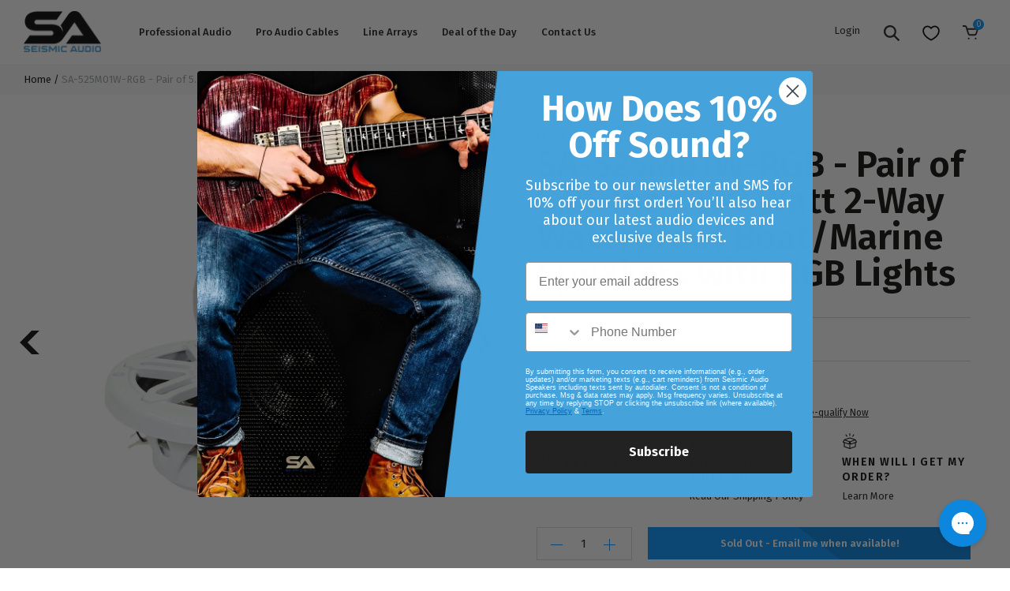

--- FILE ---
content_type: text/html; charset=utf-8
request_url: https://www.seismicaudiospeakers.com/products/sa-525m01w-rgb-pair-of-5-25-inch-100-watt-2-way-waterproof-boat-marine-speakers-with-rgb-lights
body_size: 41239
content:
<!DOCTYPE html>
<html lang="en">
<head>	<meta charset="utf-8" /><meta name="description" content="These 5.25 inch boat or marine speakers are completely waterproof and protected from the elements! They are UV treated and have a special waterproof coating to prevent water damage. The system operates at 400 watts of clean power. Also these speakers come with built in RGB Lights, remote and a 1 year warranty to give you the peace of mind you deserve when purchasing from Seismic Audio"><meta property="og:site_name" content="Seismic Audio">
<meta property="og:url" content="https://www.seismicaudiospeakers.com/products/sa-525m01w-rgb-pair-of-5-25-inch-100-watt-2-way-waterproof-boat-marine-speakers-with-rgb-lights">
<meta property="og:title" content="SA-525M01W-RGB - Pair of 5.25 Inch 100 Watt 2-Way Waterproof Boat/Marine Speakers with RGB Lights">
<meta property="og:type" content="product">
<meta property="og:description" content="These 5.25 inch boat or marine speakers are completely waterproof and protected from the elements! They are UV treated and have a special waterproof coating to prevent water damage. The system operates at 400 watts of clean power. Also these speakers come with built in RGB Lights, remote and a 1 year warranty to give you the peace of mind you deserve when purchasing from Seismic Audio"><meta property="og:price:amount" content="28.99">
  <meta property="og:price:currency" content="USD"><meta property="og:image" content="http://www.seismicaudiospeakers.com/cdn/shop/files/10_9567ac34-a42b-4e1f-bcb2-eccbfc17de88_1200x1200.jpg?v=1765561719"><meta property="og:image" content="http://www.seismicaudiospeakers.com/cdn/shop/files/8_058e9683-6956-4d8c-be66-5a99765f131e_1200x1200.jpg?v=1765561719"><meta property="og:image" content="http://www.seismicaudiospeakers.com/cdn/shop/files/1_c4c54087-b30a-4569-acdc-99e679162037_1200x1200.jpg?v=1765561719">
<meta property="og:image:secure_url" content="https://www.seismicaudiospeakers.com/cdn/shop/files/10_9567ac34-a42b-4e1f-bcb2-eccbfc17de88_1200x1200.jpg?v=1765561719"><meta property="og:image:secure_url" content="https://www.seismicaudiospeakers.com/cdn/shop/files/8_058e9683-6956-4d8c-be66-5a99765f131e_1200x1200.jpg?v=1765561719"><meta property="og:image:secure_url" content="https://www.seismicaudiospeakers.com/cdn/shop/files/1_c4c54087-b30a-4569-acdc-99e679162037_1200x1200.jpg?v=1765561719"><meta name="twitter:site" content="@seismicaudio"><meta name="twitter:card" content="summary_large_image">
<meta name="twitter:title" content="SA-525M01W-RGB - Pair of 5.25 Inch 100 Watt 2-Way Waterproof Boat/Marine Speakers with RGB Lights">
<meta name="twitter:description" content="These 5.25 inch boat or marine speakers are completely waterproof and protected from the elements! They are UV treated and have a special waterproof coating to prevent water damage. The system operates at 400 watts of clean power. Also these speakers come with built in RGB Lights, remote and a 1 year warranty to give you the peace of mind you deserve when purchasing from Seismic Audio">
<link rel="canonical" href="https://www.seismicaudiospeakers.com/products/sa-525m01w-rgb-pair-of-5-25-inch-100-watt-2-way-waterproof-boat-marine-speakers-with-rgb-lights">
	<meta name="viewport" content="width=device-width,initial-scale=1">

	<title>
		Pair of White 5.25&quot; 2-Way 200 Watt Waterproof Marine Boat Speakers with RGB Lights | Seismic Audio
	</title>

	
	  <link rel="shortcut icon" href="//www.seismicaudiospeakers.com/cdn/shop/files/Favicon_32x32.png?v=1613732937" type="image/png" />
	
<script type="application/ld+json">
			{
				"@context": "http://schema.org/",
				"@type": "Product",
				"name": "SA-525M01W-RGB - Pair of 5.25 Inch 100 Watt 2-Way Waterproof Boat\/Marine Speakers with RGB Lights",
				"url": "https:\/\/www.seismicaudiospeakers.com\/products\/sa-525m01w-rgb-pair-of-5-25-inch-100-watt-2-way-waterproof-boat-marine-speakers-with-rgb-lights","image": [
						"https:\/\/www.seismicaudiospeakers.com\/cdn\/shop\/files\/10_9567ac34-a42b-4e1f-bcb2-eccbfc17de88_1000x.jpg?v=1765561719"
					],"description": "\nPair of 5.25 Inch 2-Way MarineStereo Speakers with RGB Lights and Remote\n\nSpecifications\n\nModel: SA-525M01W-RGB\nPair of 100 Watt 5.25 Inch 2-Way Waterproof Boat\/Marine Stereo Speakers with RGB Lights and Remote\nPower Rating: 50 Watts RMS; 100 Watts Peak per speaker- Total of 200 Watts for the pair | Sound Pressure Level: 90 dB\nProfessional Marine Speaker | Waterproof and UV resistant | Great for fresh and saltwater use\n8 oz Magnet and 1 inch Voice coil each\nFrequency Response: 80-20KHz | Impedance:  4 Ohms\nConstruction: High strength Molded ABS plastic basket | Polypropylene cone with Rubber Edge\nCE \u0026amp; ROHS Certification | RGB Light Illumination with 22 Color Modes | Remote Control for Lights Included\nDimensions: Mounting Depth: 2.2\" | Mounting Diameter: 4.8\"\nMounting cutout template included\nOne year warranty\n\nBecause we believe everyone should enjoy the superior quality sound and affordability of Seismic Audio Speakers, we are adding marine speakers to our lineup. The SA Line of Marine\/Boat Speakers are the perfect replacement or upgrade to your marine speaker system. Each speaker is waterproof, UV protected, and operates at a power rating of 50 Watts RMS; 100 Watts Peak each.  These marine speakers provide superior sound quality across all 3 ranges; Clear, crisp High's, Mid's, and great bass response. They are constructed of ABS plastic with a Polypropylene cone and made with marine-grade materials. The waterproof and Ultraviolet resistant layer protects and makes these speakers perfect for any body of water.\n ","sku": "SA-525M01W-RGB","brand": {
					"@type": "Thing",
					"name": "Seismic Audio"
				},
				"offers": [{
							"@type" : "Offer","sku": "SA-525M01W-RGB","availability" : "http://schema.org/OutOfStock",
							"price" : 28.99,
							"priceCurrency" : "USD",
							"url" : "https:\/\/www.seismicaudiospeakers.com\/products\/sa-525m01w-rgb-pair-of-5-25-inch-100-watt-2-way-waterproof-boat-marine-speakers-with-rgb-lights?variant=39657726181445"
						}]
			}
		</script>
	

<script type="application/ld+json">
{
	"@context": "http://schema.org",
	"@type": "Organization",
	"name": "Seismic Audio",
	
	"sameAs": [
		"https://twitter.com/seismicaudio",
		"https://www.facebook.com/seismicaudio",
		"https://www.pinterest.com/seismicaudio/_created/",
		"https://www.instagram.com/seismicaudio/",
		"",
		"",
		"https://www.youtube.com/user/seismicaudio",
		""
	],
	"url": "https://www.seismicaudiospeakers.com"
}
</script>

		<link href="//www.seismicaudiospeakers.com/cdn/shop/t/63/assets/bundle.css?v=47369575624589398891699628910" rel="stylesheet" type="text/css" media="all" />
		<link href="//www.seismicaudiospeakers.com/cdn/shop/t/63/assets/custom.scss.css?v=53484158522685377071724370684" rel="stylesheet" type="text/css" media="all" />

	
<script>window.performance && window.performance.mark && window.performance.mark('shopify.content_for_header.start');</script><meta name="google-site-verification" content="AkAcIRWDSfIg5j9QbGXCeYzjAYqYM9Neme2oL-RgzPI">
<meta name="facebook-domain-verification" content="mvu9idixsirvrohleha0r2cfyhxbyf">
<meta name="facebook-domain-verification" content="2ltjs9oa7kqp7nggsa02s323ngmt3j">
<meta id="shopify-digital-wallet" name="shopify-digital-wallet" content="/15777605/digital_wallets/dialog">
<meta name="shopify-checkout-api-token" content="6e0b37a2b034d513ce4163c5828df347">
<meta id="in-context-paypal-metadata" data-shop-id="15777605" data-venmo-supported="false" data-environment="production" data-locale="en_US" data-paypal-v4="true" data-currency="USD">
<link rel="alternate" type="application/json+oembed" href="https://www.seismicaudiospeakers.com/products/sa-525m01w-rgb-pair-of-5-25-inch-100-watt-2-way-waterproof-boat-marine-speakers-with-rgb-lights.oembed">
<script async="async" src="/checkouts/internal/preloads.js?locale=en-US"></script>
<link rel="preconnect" href="https://shop.app" crossorigin="anonymous">
<script async="async" src="https://shop.app/checkouts/internal/preloads.js?locale=en-US&shop_id=15777605" crossorigin="anonymous"></script>
<script id="apple-pay-shop-capabilities" type="application/json">{"shopId":15777605,"countryCode":"US","currencyCode":"USD","merchantCapabilities":["supports3DS"],"merchantId":"gid:\/\/shopify\/Shop\/15777605","merchantName":"Seismic Audio","requiredBillingContactFields":["postalAddress","email","phone"],"requiredShippingContactFields":["postalAddress","email","phone"],"shippingType":"shipping","supportedNetworks":["visa","masterCard","amex","discover","elo","jcb"],"total":{"type":"pending","label":"Seismic Audio","amount":"1.00"},"shopifyPaymentsEnabled":true,"supportsSubscriptions":true}</script>
<script id="shopify-features" type="application/json">{"accessToken":"6e0b37a2b034d513ce4163c5828df347","betas":["rich-media-storefront-analytics"],"domain":"www.seismicaudiospeakers.com","predictiveSearch":true,"shopId":15777605,"locale":"en"}</script>
<script>var Shopify = Shopify || {};
Shopify.shop = "seismicaudio.myshopify.com";
Shopify.locale = "en";
Shopify.currency = {"active":"USD","rate":"1.0"};
Shopify.country = "US";
Shopify.theme = {"name":"Sleepless Dev | ImageBoss Fixes 2.0","id":123299201093,"schema_name":"Exo","schema_version":"1.0.0","theme_store_id":null,"role":"main"};
Shopify.theme.handle = "null";
Shopify.theme.style = {"id":null,"handle":null};
Shopify.cdnHost = "www.seismicaudiospeakers.com/cdn";
Shopify.routes = Shopify.routes || {};
Shopify.routes.root = "/";</script>
<script type="module">!function(o){(o.Shopify=o.Shopify||{}).modules=!0}(window);</script>
<script>!function(o){function n(){var o=[];function n(){o.push(Array.prototype.slice.apply(arguments))}return n.q=o,n}var t=o.Shopify=o.Shopify||{};t.loadFeatures=n(),t.autoloadFeatures=n()}(window);</script>
<script>
  window.ShopifyPay = window.ShopifyPay || {};
  window.ShopifyPay.apiHost = "shop.app\/pay";
  window.ShopifyPay.redirectState = null;
</script>
<script id="shop-js-analytics" type="application/json">{"pageType":"product"}</script>
<script defer="defer" async type="module" src="//www.seismicaudiospeakers.com/cdn/shopifycloud/shop-js/modules/v2/client.init-shop-cart-sync_BApSsMSl.en.esm.js"></script>
<script defer="defer" async type="module" src="//www.seismicaudiospeakers.com/cdn/shopifycloud/shop-js/modules/v2/chunk.common_CBoos6YZ.esm.js"></script>
<script type="module">
  await import("//www.seismicaudiospeakers.com/cdn/shopifycloud/shop-js/modules/v2/client.init-shop-cart-sync_BApSsMSl.en.esm.js");
await import("//www.seismicaudiospeakers.com/cdn/shopifycloud/shop-js/modules/v2/chunk.common_CBoos6YZ.esm.js");

  window.Shopify.SignInWithShop?.initShopCartSync?.({"fedCMEnabled":true,"windoidEnabled":true});

</script>
<script defer="defer" async type="module" src="//www.seismicaudiospeakers.com/cdn/shopifycloud/shop-js/modules/v2/client.payment-terms_BHOWV7U_.en.esm.js"></script>
<script defer="defer" async type="module" src="//www.seismicaudiospeakers.com/cdn/shopifycloud/shop-js/modules/v2/chunk.common_CBoos6YZ.esm.js"></script>
<script defer="defer" async type="module" src="//www.seismicaudiospeakers.com/cdn/shopifycloud/shop-js/modules/v2/chunk.modal_Bu1hFZFC.esm.js"></script>
<script type="module">
  await import("//www.seismicaudiospeakers.com/cdn/shopifycloud/shop-js/modules/v2/client.payment-terms_BHOWV7U_.en.esm.js");
await import("//www.seismicaudiospeakers.com/cdn/shopifycloud/shop-js/modules/v2/chunk.common_CBoos6YZ.esm.js");
await import("//www.seismicaudiospeakers.com/cdn/shopifycloud/shop-js/modules/v2/chunk.modal_Bu1hFZFC.esm.js");

  
</script>
<script>
  window.Shopify = window.Shopify || {};
  if (!window.Shopify.featureAssets) window.Shopify.featureAssets = {};
  window.Shopify.featureAssets['shop-js'] = {"shop-cart-sync":["modules/v2/client.shop-cart-sync_DJczDl9f.en.esm.js","modules/v2/chunk.common_CBoos6YZ.esm.js"],"init-fed-cm":["modules/v2/client.init-fed-cm_BzwGC0Wi.en.esm.js","modules/v2/chunk.common_CBoos6YZ.esm.js"],"init-windoid":["modules/v2/client.init-windoid_BS26ThXS.en.esm.js","modules/v2/chunk.common_CBoos6YZ.esm.js"],"shop-cash-offers":["modules/v2/client.shop-cash-offers_DthCPNIO.en.esm.js","modules/v2/chunk.common_CBoos6YZ.esm.js","modules/v2/chunk.modal_Bu1hFZFC.esm.js"],"shop-button":["modules/v2/client.shop-button_D_JX508o.en.esm.js","modules/v2/chunk.common_CBoos6YZ.esm.js"],"init-shop-email-lookup-coordinator":["modules/v2/client.init-shop-email-lookup-coordinator_DFwWcvrS.en.esm.js","modules/v2/chunk.common_CBoos6YZ.esm.js"],"shop-toast-manager":["modules/v2/client.shop-toast-manager_tEhgP2F9.en.esm.js","modules/v2/chunk.common_CBoos6YZ.esm.js"],"shop-login-button":["modules/v2/client.shop-login-button_DwLgFT0K.en.esm.js","modules/v2/chunk.common_CBoos6YZ.esm.js","modules/v2/chunk.modal_Bu1hFZFC.esm.js"],"avatar":["modules/v2/client.avatar_BTnouDA3.en.esm.js"],"init-shop-cart-sync":["modules/v2/client.init-shop-cart-sync_BApSsMSl.en.esm.js","modules/v2/chunk.common_CBoos6YZ.esm.js"],"pay-button":["modules/v2/client.pay-button_BuNmcIr_.en.esm.js","modules/v2/chunk.common_CBoos6YZ.esm.js"],"init-shop-for-new-customer-accounts":["modules/v2/client.init-shop-for-new-customer-accounts_DrjXSI53.en.esm.js","modules/v2/client.shop-login-button_DwLgFT0K.en.esm.js","modules/v2/chunk.common_CBoos6YZ.esm.js","modules/v2/chunk.modal_Bu1hFZFC.esm.js"],"init-customer-accounts-sign-up":["modules/v2/client.init-customer-accounts-sign-up_TlVCiykN.en.esm.js","modules/v2/client.shop-login-button_DwLgFT0K.en.esm.js","modules/v2/chunk.common_CBoos6YZ.esm.js","modules/v2/chunk.modal_Bu1hFZFC.esm.js"],"shop-follow-button":["modules/v2/client.shop-follow-button_C5D3XtBb.en.esm.js","modules/v2/chunk.common_CBoos6YZ.esm.js","modules/v2/chunk.modal_Bu1hFZFC.esm.js"],"checkout-modal":["modules/v2/client.checkout-modal_8TC_1FUY.en.esm.js","modules/v2/chunk.common_CBoos6YZ.esm.js","modules/v2/chunk.modal_Bu1hFZFC.esm.js"],"init-customer-accounts":["modules/v2/client.init-customer-accounts_C0Oh2ljF.en.esm.js","modules/v2/client.shop-login-button_DwLgFT0K.en.esm.js","modules/v2/chunk.common_CBoos6YZ.esm.js","modules/v2/chunk.modal_Bu1hFZFC.esm.js"],"lead-capture":["modules/v2/client.lead-capture_Cq0gfm7I.en.esm.js","modules/v2/chunk.common_CBoos6YZ.esm.js","modules/v2/chunk.modal_Bu1hFZFC.esm.js"],"shop-login":["modules/v2/client.shop-login_BmtnoEUo.en.esm.js","modules/v2/chunk.common_CBoos6YZ.esm.js","modules/v2/chunk.modal_Bu1hFZFC.esm.js"],"payment-terms":["modules/v2/client.payment-terms_BHOWV7U_.en.esm.js","modules/v2/chunk.common_CBoos6YZ.esm.js","modules/v2/chunk.modal_Bu1hFZFC.esm.js"]};
</script>
<script>(function() {
  var isLoaded = false;
  function asyncLoad() {
    if (isLoaded) return;
    isLoaded = true;
    var urls = ["https:\/\/cdn-loyalty.yotpo.com\/loader\/0Vs9MekPA5a9CRIxq8SZkw.js?shop=seismicaudio.myshopify.com","https:\/\/gs.nmgassets.com\/KE2MSMB32IBP.js?shop=seismicaudio.myshopify.com","https:\/\/d18eg7dreypte5.cloudfront.net\/browse-abandonment\/v2\/browse_abandonment.js?shop=seismicaudio.myshopify.com","https:\/\/config.gorgias.chat\/bundle-loader\/01GYCC5EDEVK8Y5DJGEV1MKZBV?source=shopify1click\u0026shop=seismicaudio.myshopify.com","https:\/\/cdn-widgetsrepository.yotpo.com\/v1\/loader\/wfn1FvoDmuPJPapeFNfBfVmJJeWfuj0LYun70iy5?shop=seismicaudio.myshopify.com","https:\/\/cdn.9gtb.com\/loader.js?g_cvt_id=13177c69-c57d-4556-9564-a715946e84cd\u0026shop=seismicaudio.myshopify.com"];
    for (var i = 0; i < urls.length; i++) {
      var s = document.createElement('script');
      s.type = 'text/javascript';
      s.async = true;
      s.src = urls[i];
      var x = document.getElementsByTagName('script')[0];
      x.parentNode.insertBefore(s, x);
    }
  };
  if(window.attachEvent) {
    window.attachEvent('onload', asyncLoad);
  } else {
    window.addEventListener('load', asyncLoad, false);
  }
})();</script>
<script id="__st">var __st={"a":15777605,"offset":-21600,"reqid":"9a61a190-5616-4b97-b530-2c4e59eb0f6c-1768862342","pageurl":"www.seismicaudiospeakers.com\/products\/sa-525m01w-rgb-pair-of-5-25-inch-100-watt-2-way-waterproof-boat-marine-speakers-with-rgb-lights","u":"ed01d6c8d9cb","p":"product","rtyp":"product","rid":6669725794373};</script>
<script>window.ShopifyPaypalV4VisibilityTracking = true;</script>
<script id="captcha-bootstrap">!function(){'use strict';const t='contact',e='account',n='new_comment',o=[[t,t],['blogs',n],['comments',n],[t,'customer']],c=[[e,'customer_login'],[e,'guest_login'],[e,'recover_customer_password'],[e,'create_customer']],r=t=>t.map((([t,e])=>`form[action*='/${t}']:not([data-nocaptcha='true']) input[name='form_type'][value='${e}']`)).join(','),a=t=>()=>t?[...document.querySelectorAll(t)].map((t=>t.form)):[];function s(){const t=[...o],e=r(t);return a(e)}const i='password',u='form_key',d=['recaptcha-v3-token','g-recaptcha-response','h-captcha-response',i],f=()=>{try{return window.sessionStorage}catch{return}},m='__shopify_v',_=t=>t.elements[u];function p(t,e,n=!1){try{const o=window.sessionStorage,c=JSON.parse(o.getItem(e)),{data:r}=function(t){const{data:e,action:n}=t;return t[m]||n?{data:e,action:n}:{data:t,action:n}}(c);for(const[e,n]of Object.entries(r))t.elements[e]&&(t.elements[e].value=n);n&&o.removeItem(e)}catch(o){console.error('form repopulation failed',{error:o})}}const l='form_type',E='cptcha';function T(t){t.dataset[E]=!0}const w=window,h=w.document,L='Shopify',v='ce_forms',y='captcha';let A=!1;((t,e)=>{const n=(g='f06e6c50-85a8-45c8-87d0-21a2b65856fe',I='https://cdn.shopify.com/shopifycloud/storefront-forms-hcaptcha/ce_storefront_forms_captcha_hcaptcha.v1.5.2.iife.js',D={infoText:'Protected by hCaptcha',privacyText:'Privacy',termsText:'Terms'},(t,e,n)=>{const o=w[L][v],c=o.bindForm;if(c)return c(t,g,e,D).then(n);var r;o.q.push([[t,g,e,D],n]),r=I,A||(h.body.append(Object.assign(h.createElement('script'),{id:'captcha-provider',async:!0,src:r})),A=!0)});var g,I,D;w[L]=w[L]||{},w[L][v]=w[L][v]||{},w[L][v].q=[],w[L][y]=w[L][y]||{},w[L][y].protect=function(t,e){n(t,void 0,e),T(t)},Object.freeze(w[L][y]),function(t,e,n,w,h,L){const[v,y,A,g]=function(t,e,n){const i=e?o:[],u=t?c:[],d=[...i,...u],f=r(d),m=r(i),_=r(d.filter((([t,e])=>n.includes(e))));return[a(f),a(m),a(_),s()]}(w,h,L),I=t=>{const e=t.target;return e instanceof HTMLFormElement?e:e&&e.form},D=t=>v().includes(t);t.addEventListener('submit',(t=>{const e=I(t);if(!e)return;const n=D(e)&&!e.dataset.hcaptchaBound&&!e.dataset.recaptchaBound,o=_(e),c=g().includes(e)&&(!o||!o.value);(n||c)&&t.preventDefault(),c&&!n&&(function(t){try{if(!f())return;!function(t){const e=f();if(!e)return;const n=_(t);if(!n)return;const o=n.value;o&&e.removeItem(o)}(t);const e=Array.from(Array(32),(()=>Math.random().toString(36)[2])).join('');!function(t,e){_(t)||t.append(Object.assign(document.createElement('input'),{type:'hidden',name:u})),t.elements[u].value=e}(t,e),function(t,e){const n=f();if(!n)return;const o=[...t.querySelectorAll(`input[type='${i}']`)].map((({name:t})=>t)),c=[...d,...o],r={};for(const[a,s]of new FormData(t).entries())c.includes(a)||(r[a]=s);n.setItem(e,JSON.stringify({[m]:1,action:t.action,data:r}))}(t,e)}catch(e){console.error('failed to persist form',e)}}(e),e.submit())}));const S=(t,e)=>{t&&!t.dataset[E]&&(n(t,e.some((e=>e===t))),T(t))};for(const o of['focusin','change'])t.addEventListener(o,(t=>{const e=I(t);D(e)&&S(e,y())}));const B=e.get('form_key'),M=e.get(l),P=B&&M;t.addEventListener('DOMContentLoaded',(()=>{const t=y();if(P)for(const e of t)e.elements[l].value===M&&p(e,B);[...new Set([...A(),...v().filter((t=>'true'===t.dataset.shopifyCaptcha))])].forEach((e=>S(e,t)))}))}(h,new URLSearchParams(w.location.search),n,t,e,['guest_login'])})(!0,!0)}();</script>
<script integrity="sha256-4kQ18oKyAcykRKYeNunJcIwy7WH5gtpwJnB7kiuLZ1E=" data-source-attribution="shopify.loadfeatures" defer="defer" src="//www.seismicaudiospeakers.com/cdn/shopifycloud/storefront/assets/storefront/load_feature-a0a9edcb.js" crossorigin="anonymous"></script>
<script crossorigin="anonymous" defer="defer" src="//www.seismicaudiospeakers.com/cdn/shopifycloud/storefront/assets/shopify_pay/storefront-65b4c6d7.js?v=20250812"></script>
<script data-source-attribution="shopify.dynamic_checkout.dynamic.init">var Shopify=Shopify||{};Shopify.PaymentButton=Shopify.PaymentButton||{isStorefrontPortableWallets:!0,init:function(){window.Shopify.PaymentButton.init=function(){};var t=document.createElement("script");t.src="https://www.seismicaudiospeakers.com/cdn/shopifycloud/portable-wallets/latest/portable-wallets.en.js",t.type="module",document.head.appendChild(t)}};
</script>
<script data-source-attribution="shopify.dynamic_checkout.buyer_consent">
  function portableWalletsHideBuyerConsent(e){var t=document.getElementById("shopify-buyer-consent"),n=document.getElementById("shopify-subscription-policy-button");t&&n&&(t.classList.add("hidden"),t.setAttribute("aria-hidden","true"),n.removeEventListener("click",e))}function portableWalletsShowBuyerConsent(e){var t=document.getElementById("shopify-buyer-consent"),n=document.getElementById("shopify-subscription-policy-button");t&&n&&(t.classList.remove("hidden"),t.removeAttribute("aria-hidden"),n.addEventListener("click",e))}window.Shopify?.PaymentButton&&(window.Shopify.PaymentButton.hideBuyerConsent=portableWalletsHideBuyerConsent,window.Shopify.PaymentButton.showBuyerConsent=portableWalletsShowBuyerConsent);
</script>
<script data-source-attribution="shopify.dynamic_checkout.cart.bootstrap">document.addEventListener("DOMContentLoaded",(function(){function t(){return document.querySelector("shopify-accelerated-checkout-cart, shopify-accelerated-checkout")}if(t())Shopify.PaymentButton.init();else{new MutationObserver((function(e,n){t()&&(Shopify.PaymentButton.init(),n.disconnect())})).observe(document.body,{childList:!0,subtree:!0})}}));
</script>
<link id="shopify-accelerated-checkout-styles" rel="stylesheet" media="screen" href="https://www.seismicaudiospeakers.com/cdn/shopifycloud/portable-wallets/latest/accelerated-checkout-backwards-compat.css" crossorigin="anonymous">
<style id="shopify-accelerated-checkout-cart">
        #shopify-buyer-consent {
  margin-top: 1em;
  display: inline-block;
  width: 100%;
}

#shopify-buyer-consent.hidden {
  display: none;
}

#shopify-subscription-policy-button {
  background: none;
  border: none;
  padding: 0;
  text-decoration: underline;
  font-size: inherit;
  cursor: pointer;
}

#shopify-subscription-policy-button::before {
  box-shadow: none;
}

      </style>

<script>window.performance && window.performance.mark && window.performance.mark('shopify.content_for_header.end');</script>

	<link rel="preload stylesheet" href="//www.seismicaudiospeakers.com/cdn/shop/t/63/assets/boost-pfs-instant-search.css?v=181612714811502572911689273662" as="style"><link href="//www.seismicaudiospeakers.com/cdn/shop/t/63/assets/boost-pfs-custom.css?v=72455376057302836801689273662" rel="stylesheet" type="text/css" media="all" />
<style data-id="boost-pfs-style" type="text/css">
      .boost-pfs-filter-option-title-text {}

     .boost-pfs-filter-tree-v .boost-pfs-filter-option-title-text:before {}
      .boost-pfs-filter-tree-v .boost-pfs-filter-option.boost-pfs-filter-option-collapsed .boost-pfs-filter-option-title-text:before {}
      .boost-pfs-filter-tree-h .boost-pfs-filter-option-title-heading:before {
        border-right-color: ;
        border-bottom-color: ;
      }

      .boost-pfs-filter-option-content .boost-pfs-filter-option-item-list .boost-pfs-filter-option-item button,
      .boost-pfs-filter-option-content .boost-pfs-filter-option-item-list .boost-pfs-filter-option-item .boost-pfs-filter-button,
      .boost-pfs-filter-option-range-amount input,
      .boost-pfs-filter-tree-v .boost-pfs-filter-refine-by .boost-pfs-filter-refine-by-items .refine-by-item,
      .boost-pfs-filter-refine-by-wrapper-v .boost-pfs-filter-refine-by .boost-pfs-filter-refine-by-items .refine-by-item,
      .boost-pfs-filter-refine-by .boost-pfs-filter-option-title,
      .boost-pfs-filter-refine-by .boost-pfs-filter-refine-by-items .refine-by-item>a,
      .boost-pfs-filter-refine-by>span,
      .boost-pfs-filter-clear,
      .boost-pfs-filter-clear-all{}

      .boost-pfs-filter-option-multi-level-collections .boost-pfs-filter-option-multi-level-list .boost-pfs-filter-option-item .boost-pfs-filter-button-arrow .boost-pfs-arrow:before,
      .boost-pfs-filter-option-multi-level-tag .boost-pfs-filter-option-multi-level-list .boost-pfs-filter-option-item .boost-pfs-filter-button-arrow .boost-pfs-arrow:before {}

      .boost-pfs-filter-refine-by .boost-pfs-filter-refine-by-items .refine-by-item .boost-pfs-filter-clear:before,
      .boost-pfs-filter-refine-by .boost-pfs-filter-refine-by-items .refine-by-item .boost-pfs-filter-clear:after {
        background: ;
      }

      .boost-pfs-filter-tree-mobile-button button,
      .boost-pfs-filter-top-sorting-mobile button {}
      .boost-pfs-filter-top-sorting-mobile button>span:after {}
    </style>

<script id="bold-platform-data" type="application/json">
{
  "shop": {
    "domain": "www.seismicaudiospeakers.com",
    "permanent_domain": "seismicaudio.myshopify.com",
    "url": "https://www.seismicaudiospeakers.com",
    "secure_url": "https://www.seismicaudiospeakers.com",
    "money_format": "${{amount}}",
    "currency": "USD"
  },
  "customer": {
    "id": null,
    "tags": null
  },
  "cart": {"note":null,"attributes":{},"original_total_price":0,"total_price":0,"total_discount":0,"total_weight":0.0,"item_count":0,"items":[],"requires_shipping":false,"currency":"USD","items_subtotal_price":0,"cart_level_discount_applications":[],"checkout_charge_amount":0},
  "line_item_products": [],
  "template": "product",
  "product": {"id":6669725794373,"title":"SA-525M01W-RGB - Pair of 5.25 Inch 100 Watt 2-Way Waterproof Boat\/Marine Speakers with RGB Lights","handle":"sa-525m01w-rgb-pair-of-5-25-inch-100-watt-2-way-waterproof-boat-marine-speakers-with-rgb-lights","description":"\u003cblockquote\u003e\n\u003cp style=\"text-align: center;\" data-mce-style=\"text-align: center;\"\u003e\u003cspan style=\"font-family: Verdana; font-size: small;\" size=\"2\" face=\"Verdana\" data-mce-style=\"font-family: Verdana; font-size: small;\"\u003e\u003cb\u003ePair of 5.25 Inch 2-Way MarineStereo Speakers with RGB Lights and Remote\u003c\/b\u003e\u003c\/span\u003e\u003c\/p\u003e\n\u003c\/blockquote\u003e\n\u003cp\u003e\u003cspan style=\"font-family: Verdana; font-size: small;\" face=\"Verdana\" size=\"2\" data-mce-style=\"font-family: Verdana; font-size: small;\"\u003e\u003c\/span\u003e\u003cbr\u003e\u003cb\u003eSpecifications\u003c\/b\u003e\u003c\/p\u003e\n\u003cul\u003e\n\u003cli\u003e\u003cspan style=\"font-family: Verdana; font-size: small;\" size=\"2\" face=\"Verdana\" data-mce-style=\"font-family: Verdana; font-size: small;\"\u003eModel: SA-525M01W-RGB\u003c\/span\u003e\u003c\/li\u003e\n\u003cli\u003e\u003cspan style=\"font-family: Verdana; font-size: small;\" size=\"2\" face=\"Verdana\" data-mce-style=\"font-family: Verdana; font-size: small;\"\u003ePair of\u003cspan mce-data-marked=\"1\"\u003e \u003c\/span\u003e100 Watt 5.25 Inch 2-Way Waterproof Boat\/Marine Stereo Speakers with RGB Lights and Remote\u003c\/span\u003e\u003c\/li\u003e\n\u003cli\u003e\u003cspan style=\"font-family: Verdana; font-size: small;\" size=\"2\" face=\"Verdana\" data-mce-style=\"font-family: Verdana; font-size: small;\"\u003ePower Rating: 50 Watts RMS; 100 Watts Peak per speaker- Total of 200 Watts for the pair | Sound Pressure Level: 90 dB\u003c\/span\u003e\u003c\/li\u003e\n\u003cli\u003e\u003cspan style=\"font-family: Verdana; font-size: small;\" size=\"2\" face=\"Verdana\" data-mce-style=\"font-family: Verdana; font-size: small;\"\u003eProfessional Marine Speaker | Waterproof and UV resistant | Great for fresh and saltwater use\u003c\/span\u003e\u003c\/li\u003e\n\u003cli\u003e\u003cspan style=\"font-family: Verdana; font-size: small;\" size=\"2\" face=\"Verdana\" data-mce-style=\"font-family: Verdana; font-size: small;\"\u003e8 oz Magnet and 1 inch Voice coil each\u003c\/span\u003e\u003c\/li\u003e\n\u003cli\u003e\u003cspan style=\"font-family: Verdana; font-size: small;\" size=\"2\" face=\"Verdana\" data-mce-style=\"font-family: Verdana; font-size: small;\"\u003eFrequency Response: 80-20KHz | Impedance:  4 Ohms\u003c\/span\u003e\u003c\/li\u003e\n\u003cli\u003e\u003cspan style=\"font-family: Verdana; font-size: small;\" size=\"2\" face=\"Verdana\" data-mce-style=\"font-family: Verdana; font-size: small;\"\u003eConstruction: High strength Molded ABS plastic basket | Polypropylene cone with Rubber Edge\u003c\/span\u003e\u003c\/li\u003e\n\u003cli\u003e\u003cspan style=\"font-family: Verdana; font-size: small;\" size=\"2\" face=\"Verdana\" data-mce-style=\"font-family: Verdana; font-size: small;\"\u003eCE \u0026amp; ROHS Certification | RGB Light Illumination with 22 Color Modes | Remote Control for Lights Included\u003c\/span\u003e\u003c\/li\u003e\n\u003cli\u003e\u003cspan style=\"font-family: Verdana; font-size: small;\" size=\"2\" face=\"Verdana\" data-mce-style=\"font-family: Verdana; font-size: small;\"\u003eDimensions: Mounting Depth: 2.2\" | \u003cspan data-mce-fragment=\"1\"\u003eMounting Diameter: 4.8\u003c\/span\u003e\u003cspan data-mce-fragment=\"1\"\u003e\"\u003c\/span\u003e\u003c\/span\u003e\u003c\/li\u003e\n\u003cli\u003e\u003cspan style=\"font-family: Verdana; font-size: small;\" size=\"2\" face=\"Verdana\" data-mce-style=\"font-family: Verdana; font-size: small;\"\u003eMounting cutout template included\u003c\/span\u003e\u003c\/li\u003e\n\u003cli\u003e\u003cspan style=\"font-family: Verdana; font-size: small;\" size=\"2\" face=\"Verdana\" data-mce-style=\"font-family: Verdana; font-size: small;\"\u003eOne year warranty\u003c\/span\u003e\u003c\/li\u003e\n\u003c\/ul\u003e\n\u003cp\u003e\u003cspan size=\"2\" face=\"Verdana\"\u003eBecause we believe everyone should enjoy the superior quality sound and affordability of Seismic Audio Speakers, we are adding marine speakers to our lineup. The SA Line of Marine\/Boat Speakers are the perfect replacement or upgrade to your marine speaker system. Each speaker is waterproof, UV protected, and operates at a power rating of 50 Watts RMS; 100 Watts Peak each.  These marine speakers provide superior sound quality across all 3 ranges; Clear, crisp High's, Mid's, and great bass response. They are constructed of ABS plastic with a Polypropylene cone and made with marine-grade materials. The waterproof and Ultraviolet resistant layer protects and makes these speakers perfect for any body of water.\u003c\/span\u003e\u003c\/p\u003e\n\u003cp\u003e \u003c\/p\u003e","published_at":"2024-12-03T21:46:02-06:00","created_at":"2021-12-06T13:28:16-06:00","vendor":"Seismic Audio","type":"MARINE \/ POWERSPORTS AUDIO SPEAKERS","tags":["6-inch","75-100","marine-boat-speakers","marine-speakers","pair","regular","replacement-speakers","single"],"price":2899,"price_min":2899,"price_max":2899,"available":false,"price_varies":false,"compare_at_price":16199,"compare_at_price_min":16199,"compare_at_price_max":16199,"compare_at_price_varies":false,"variants":[{"id":39657726181445,"title":"Default Title","option1":"Default Title","option2":null,"option3":null,"sku":"SA-525M01W-RGB","requires_shipping":true,"taxable":true,"featured_image":null,"available":false,"name":"SA-525M01W-RGB - Pair of 5.25 Inch 100 Watt 2-Way Waterproof Boat\/Marine Speakers with RGB Lights","public_title":null,"options":["Default Title"],"price":2899,"weight":1860,"compare_at_price":16199,"inventory_quantity":0,"inventory_management":"shopify","inventory_policy":"deny","barcode":"847861053512","requires_selling_plan":false,"selling_plan_allocations":[],"quantity_rule":{"min":1,"max":null,"increment":1}}],"images":["\/\/www.seismicaudiospeakers.com\/cdn\/shop\/files\/10_9567ac34-a42b-4e1f-bcb2-eccbfc17de88.jpg?v=1765561719","\/\/www.seismicaudiospeakers.com\/cdn\/shop\/files\/8_058e9683-6956-4d8c-be66-5a99765f131e.jpg?v=1765561719","\/\/www.seismicaudiospeakers.com\/cdn\/shop\/files\/1_c4c54087-b30a-4569-acdc-99e679162037.jpg?v=1765561719","\/\/www.seismicaudiospeakers.com\/cdn\/shop\/files\/5_e3bd81af-0ec5-43dc-b79e-b0cc41ca1e54.jpg?v=1765561720","\/\/www.seismicaudiospeakers.com\/cdn\/shop\/files\/4_3a6f667b-3436-4235-867c-2d0202903219.jpg?v=1765561719","\/\/www.seismicaudiospeakers.com\/cdn\/shop\/files\/6_70461691-1651-4bf6-b16d-4c0251532297.jpg?v=1765561719","\/\/www.seismicaudiospeakers.com\/cdn\/shop\/files\/3_34e4076e-82ee-4412-aa42-e9ab0158234c.jpg?v=1765561719","\/\/www.seismicaudiospeakers.com\/cdn\/shop\/files\/9_6ce8fb88-f0c3-460f-97cf-0e6504ef3e39.jpg?v=1765561719"],"featured_image":"\/\/www.seismicaudiospeakers.com\/cdn\/shop\/files\/10_9567ac34-a42b-4e1f-bcb2-eccbfc17de88.jpg?v=1765561719","options":["Title"],"media":[{"alt":null,"id":30216449294405,"position":1,"preview_image":{"aspect_ratio":1.0,"height":1000,"width":1000,"src":"\/\/www.seismicaudiospeakers.com\/cdn\/shop\/files\/10_9567ac34-a42b-4e1f-bcb2-eccbfc17de88.jpg?v=1765561719"},"aspect_ratio":1.0,"height":1000,"media_type":"image","src":"\/\/www.seismicaudiospeakers.com\/cdn\/shop\/files\/10_9567ac34-a42b-4e1f-bcb2-eccbfc17de88.jpg?v=1765561719","width":1000},{"alt":null,"id":30216449327173,"position":2,"preview_image":{"aspect_ratio":1.0,"height":1000,"width":1000,"src":"\/\/www.seismicaudiospeakers.com\/cdn\/shop\/files\/8_058e9683-6956-4d8c-be66-5a99765f131e.jpg?v=1765561719"},"aspect_ratio":1.0,"height":1000,"media_type":"image","src":"\/\/www.seismicaudiospeakers.com\/cdn\/shop\/files\/8_058e9683-6956-4d8c-be66-5a99765f131e.jpg?v=1765561719","width":1000},{"alt":null,"id":30216449359941,"position":3,"preview_image":{"aspect_ratio":1.0,"height":1000,"width":1000,"src":"\/\/www.seismicaudiospeakers.com\/cdn\/shop\/files\/1_c4c54087-b30a-4569-acdc-99e679162037.jpg?v=1765561719"},"aspect_ratio":1.0,"height":1000,"media_type":"image","src":"\/\/www.seismicaudiospeakers.com\/cdn\/shop\/files\/1_c4c54087-b30a-4569-acdc-99e679162037.jpg?v=1765561719","width":1000},{"alt":null,"id":30216449392709,"position":4,"preview_image":{"aspect_ratio":1.0,"height":1000,"width":1000,"src":"\/\/www.seismicaudiospeakers.com\/cdn\/shop\/files\/5_e3bd81af-0ec5-43dc-b79e-b0cc41ca1e54.jpg?v=1765561720"},"aspect_ratio":1.0,"height":1000,"media_type":"image","src":"\/\/www.seismicaudiospeakers.com\/cdn\/shop\/files\/5_e3bd81af-0ec5-43dc-b79e-b0cc41ca1e54.jpg?v=1765561720","width":1000},{"alt":null,"id":30216449425477,"position":5,"preview_image":{"aspect_ratio":1.0,"height":1000,"width":1000,"src":"\/\/www.seismicaudiospeakers.com\/cdn\/shop\/files\/4_3a6f667b-3436-4235-867c-2d0202903219.jpg?v=1765561719"},"aspect_ratio":1.0,"height":1000,"media_type":"image","src":"\/\/www.seismicaudiospeakers.com\/cdn\/shop\/files\/4_3a6f667b-3436-4235-867c-2d0202903219.jpg?v=1765561719","width":1000},{"alt":null,"id":30216449458245,"position":6,"preview_image":{"aspect_ratio":1.0,"height":1000,"width":1000,"src":"\/\/www.seismicaudiospeakers.com\/cdn\/shop\/files\/6_70461691-1651-4bf6-b16d-4c0251532297.jpg?v=1765561719"},"aspect_ratio":1.0,"height":1000,"media_type":"image","src":"\/\/www.seismicaudiospeakers.com\/cdn\/shop\/files\/6_70461691-1651-4bf6-b16d-4c0251532297.jpg?v=1765561719","width":1000},{"alt":null,"id":30216449491013,"position":7,"preview_image":{"aspect_ratio":1.0,"height":1000,"width":1000,"src":"\/\/www.seismicaudiospeakers.com\/cdn\/shop\/files\/3_34e4076e-82ee-4412-aa42-e9ab0158234c.jpg?v=1765561719"},"aspect_ratio":1.0,"height":1000,"media_type":"image","src":"\/\/www.seismicaudiospeakers.com\/cdn\/shop\/files\/3_34e4076e-82ee-4412-aa42-e9ab0158234c.jpg?v=1765561719","width":1000},{"alt":null,"id":30216449523781,"position":8,"preview_image":{"aspect_ratio":1.0,"height":1000,"width":1000,"src":"\/\/www.seismicaudiospeakers.com\/cdn\/shop\/files\/9_6ce8fb88-f0c3-460f-97cf-0e6504ef3e39.jpg?v=1765561719"},"aspect_ratio":1.0,"height":1000,"media_type":"image","src":"\/\/www.seismicaudiospeakers.com\/cdn\/shop\/files\/9_6ce8fb88-f0c3-460f-97cf-0e6504ef3e39.jpg?v=1765561719","width":1000}],"requires_selling_plan":false,"selling_plan_groups":[],"content":"\u003cblockquote\u003e\n\u003cp style=\"text-align: center;\" data-mce-style=\"text-align: center;\"\u003e\u003cspan style=\"font-family: Verdana; font-size: small;\" size=\"2\" face=\"Verdana\" data-mce-style=\"font-family: Verdana; font-size: small;\"\u003e\u003cb\u003ePair of 5.25 Inch 2-Way MarineStereo Speakers with RGB Lights and Remote\u003c\/b\u003e\u003c\/span\u003e\u003c\/p\u003e\n\u003c\/blockquote\u003e\n\u003cp\u003e\u003cspan style=\"font-family: Verdana; font-size: small;\" face=\"Verdana\" size=\"2\" data-mce-style=\"font-family: Verdana; font-size: small;\"\u003e\u003c\/span\u003e\u003cbr\u003e\u003cb\u003eSpecifications\u003c\/b\u003e\u003c\/p\u003e\n\u003cul\u003e\n\u003cli\u003e\u003cspan style=\"font-family: Verdana; font-size: small;\" size=\"2\" face=\"Verdana\" data-mce-style=\"font-family: Verdana; font-size: small;\"\u003eModel: SA-525M01W-RGB\u003c\/span\u003e\u003c\/li\u003e\n\u003cli\u003e\u003cspan style=\"font-family: Verdana; font-size: small;\" size=\"2\" face=\"Verdana\" data-mce-style=\"font-family: Verdana; font-size: small;\"\u003ePair of\u003cspan mce-data-marked=\"1\"\u003e \u003c\/span\u003e100 Watt 5.25 Inch 2-Way Waterproof Boat\/Marine Stereo Speakers with RGB Lights and Remote\u003c\/span\u003e\u003c\/li\u003e\n\u003cli\u003e\u003cspan style=\"font-family: Verdana; font-size: small;\" size=\"2\" face=\"Verdana\" data-mce-style=\"font-family: Verdana; font-size: small;\"\u003ePower Rating: 50 Watts RMS; 100 Watts Peak per speaker- Total of 200 Watts for the pair | Sound Pressure Level: 90 dB\u003c\/span\u003e\u003c\/li\u003e\n\u003cli\u003e\u003cspan style=\"font-family: Verdana; font-size: small;\" size=\"2\" face=\"Verdana\" data-mce-style=\"font-family: Verdana; font-size: small;\"\u003eProfessional Marine Speaker | Waterproof and UV resistant | Great for fresh and saltwater use\u003c\/span\u003e\u003c\/li\u003e\n\u003cli\u003e\u003cspan style=\"font-family: Verdana; font-size: small;\" size=\"2\" face=\"Verdana\" data-mce-style=\"font-family: Verdana; font-size: small;\"\u003e8 oz Magnet and 1 inch Voice coil each\u003c\/span\u003e\u003c\/li\u003e\n\u003cli\u003e\u003cspan style=\"font-family: Verdana; font-size: small;\" size=\"2\" face=\"Verdana\" data-mce-style=\"font-family: Verdana; font-size: small;\"\u003eFrequency Response: 80-20KHz | Impedance:  4 Ohms\u003c\/span\u003e\u003c\/li\u003e\n\u003cli\u003e\u003cspan style=\"font-family: Verdana; font-size: small;\" size=\"2\" face=\"Verdana\" data-mce-style=\"font-family: Verdana; font-size: small;\"\u003eConstruction: High strength Molded ABS plastic basket | Polypropylene cone with Rubber Edge\u003c\/span\u003e\u003c\/li\u003e\n\u003cli\u003e\u003cspan style=\"font-family: Verdana; font-size: small;\" size=\"2\" face=\"Verdana\" data-mce-style=\"font-family: Verdana; font-size: small;\"\u003eCE \u0026amp; ROHS Certification | RGB Light Illumination with 22 Color Modes | Remote Control for Lights Included\u003c\/span\u003e\u003c\/li\u003e\n\u003cli\u003e\u003cspan style=\"font-family: Verdana; font-size: small;\" size=\"2\" face=\"Verdana\" data-mce-style=\"font-family: Verdana; font-size: small;\"\u003eDimensions: Mounting Depth: 2.2\" | \u003cspan data-mce-fragment=\"1\"\u003eMounting Diameter: 4.8\u003c\/span\u003e\u003cspan data-mce-fragment=\"1\"\u003e\"\u003c\/span\u003e\u003c\/span\u003e\u003c\/li\u003e\n\u003cli\u003e\u003cspan style=\"font-family: Verdana; font-size: small;\" size=\"2\" face=\"Verdana\" data-mce-style=\"font-family: Verdana; font-size: small;\"\u003eMounting cutout template included\u003c\/span\u003e\u003c\/li\u003e\n\u003cli\u003e\u003cspan style=\"font-family: Verdana; font-size: small;\" size=\"2\" face=\"Verdana\" data-mce-style=\"font-family: Verdana; font-size: small;\"\u003eOne year warranty\u003c\/span\u003e\u003c\/li\u003e\n\u003c\/ul\u003e\n\u003cp\u003e\u003cspan size=\"2\" face=\"Verdana\"\u003eBecause we believe everyone should enjoy the superior quality sound and affordability of Seismic Audio Speakers, we are adding marine speakers to our lineup. The SA Line of Marine\/Boat Speakers are the perfect replacement or upgrade to your marine speaker system. Each speaker is waterproof, UV protected, and operates at a power rating of 50 Watts RMS; 100 Watts Peak each.  These marine speakers provide superior sound quality across all 3 ranges; Clear, crisp High's, Mid's, and great bass response. They are constructed of ABS plastic with a Polypropylene cone and made with marine-grade materials. The waterproof and Ultraviolet resistant layer protects and makes these speakers perfect for any body of water.\u003c\/span\u003e\u003c\/p\u003e\n\u003cp\u003e \u003c\/p\u003e"},
  "collection": null
}
</script>
<script src="https://static.boldcommerce.com/bold-platform/sf/pr.js" type="text/javascript"></script>
<style>
  .money[data-product-id], .money[data-product-handle], .money[data-variant-id], .money[data-line-index], .money[data-cart-total] {
    animation: moneyAnimation 0s 2s forwards; visibility: hidden;
  }
  @keyframes moneyAnimation { to { visibility: visible; } }
  .shappify_qb_grid {
    width: auto;
    background: #fff;
    margin: 8px 0;
  }
  .shappify_qb_grid, .shappify_qb_grid td, .shappify_qb_grid th {
    text-align: left;
    padding: 5px;
    border: 1px solid #ccc;
    border-collapse: collapse;
  }
</style>
<script>window.BOLD = window.BOLD || {};
   window.BOLD.common = window.BOLD.common || {};
   window.BOLD.common.Shopify = window.BOLD.common.Shopify || {};
   window.BOLD.common.Shopify.shop = {
     domain: 'www.seismicaudiospeakers.com',
     permanent_domain: 'seismicaudio.myshopify.com',
     url: 'https://www.seismicaudiospeakers.com',
     secure_url: 'https://www.seismicaudiospeakers.com',
     money_format: "${{amount}}",
     currency: "USD"
   };
   window.BOLD.common.Shopify.customer = {
     id: null,
     tags: null,
   };
   window.BOLD.common.Shopify.cart = {"note":null,"attributes":{},"original_total_price":0,"total_price":0,"total_discount":0,"total_weight":0.0,"item_count":0,"items":[],"requires_shipping":false,"currency":"USD","items_subtotal_price":0,"cart_level_discount_applications":[],"checkout_charge_amount":0};
   window.BOLD.common.template = 'product';window.BOLD.common.Shopify.formatMoney = function(money, format) {
       function n(t, e) {
           return "undefined" == typeof t ? e : t
       }
       function r(t, e, r, i) {
           if (e = n(e, 2),
               r = n(r, ","),
               i = n(i, "."),
           isNaN(t) || null == t)
               return 0;
           t = (t / 100).toFixed(e);
           var o = t.split(".")
               , a = o[0].replace(/(\d)(?=(\d\d\d)+(?!\d))/g, "$1" + r)
               , s = o[1] ? i + o[1] : "";
           return a + s
       }
       "string" == typeof money && (money = money.replace(".", ""));
       var i = ""
           , o = /\{\{\s*(\w+)\s*\}\}/
           , a = format || window.BOLD.common.Shopify.shop.money_format || window.Shopify.money_format || "$ {{ amount }}";
       switch (a.match(o)[1]) {
           case "amount":
               i = r(money, 2, ",", ".");
               break;
           case "amount_no_decimals":
               i = r(money, 0, ",", ".");
               break;
           case "amount_with_comma_separator":
               i = r(money, 2, ".", ",");
               break;
           case "amount_no_decimals_with_comma_separator":
               i = r(money, 0, ".", ",");
               break;
           case "amount_with_space_separator":
               i = r(money, 2, " ", ",");
               break;
           case "amount_no_decimals_with_space_separator":
               i = r(money, 0, " ", ",");
               break;
           case "amount_with_apostrophe_separator":
               i = r(money, 2, "'", ".");
               break;
       }
       return a.replace(o, i);
   };
   window.BOLD.common.Shopify.saveProduct = function (handle, product) {
     if (typeof handle === 'string' && typeof window.BOLD.common.Shopify.products[handle] === 'undefined') {
       if (typeof product === 'number') {
         window.BOLD.common.Shopify.handles[product] = handle;
         product = { id: product };
       }
       window.BOLD.common.Shopify.products[handle] = product;
     }
   };
   window.BOLD.common.Shopify.saveVariant = function (variant_id, variant) {
     if (typeof variant_id === 'number' && typeof window.BOLD.common.Shopify.variants[variant_id] === 'undefined') {
       window.BOLD.common.Shopify.variants[variant_id] = variant;
     }
   };window.BOLD.common.Shopify.products = window.BOLD.common.Shopify.products || {};
   window.BOLD.common.Shopify.variants = window.BOLD.common.Shopify.variants || {};
   window.BOLD.common.Shopify.handles = window.BOLD.common.Shopify.handles || {};window.BOLD.common.Shopify.handle = "sa-525m01w-rgb-pair-of-5-25-inch-100-watt-2-way-waterproof-boat-marine-speakers-with-rgb-lights"window.BOLD.common.Shopify.saveProduct("sa-525m01w-rgb-pair-of-5-25-inch-100-watt-2-way-waterproof-boat-marine-speakers-with-rgb-lights", 6669725794373);window.BOLD.common.Shopify.saveVariant(39657726181445, { product_id: 6669725794373, product_handle: "sa-525m01w-rgb-pair-of-5-25-inch-100-watt-2-way-waterproof-boat-marine-speakers-with-rgb-lights", price: 2899, group_id: '', csp_metafield: {}});window.BOLD.apps_installed = {} || {};window.BOLD.common.Shopify.metafields = window.BOLD.common.Shopify.metafields || {};window.BOLD.common.Shopify.metafields["bold_rp"] = {};window.BOLD.common.Shopify.metafields["bold_csp_defaults"] = {};window.BOLD.common.cacheParams = window.BOLD.common.cacheParams || {};
    window.BOLD.common.cacheParams.bundles = 1694776977;
</script><script src="https://bundles.boldapps.net/js/bundles.js" type="text/javascript"></script>
<link href="//www.seismicaudiospeakers.com/cdn/shop/t/63/assets/bold-bundles.css?v=70627710992890826361694776771" rel="stylesheet" type="text/css" media="all" />

  <script src="https://rapid-cdn.yottaa.com/rapid/lib/lD57Ic7UBeQzhg.js"></script>

  <!-- Google Tag Manager -->
<script>(function(w,d,s,l,i){w[l]=w[l]||[];w[l].push({'gtm.start':
new Date().getTime(),event:'gtm.js'});var f=d.getElementsByTagName(s)[0],
j=d.createElement(s),dl=l!='dataLayer'?'&l='+l:'';j.async=true;j.src=
'https://www.googletagmanager.com/gtm.js?id='+i+dl;f.parentNode.insertBefore(j,f);
})(window,document,'script','dataLayer','GTM-TSCGHMF');</script>
<!-- End Google Tag Manager -->

<!-- Google Tag Manager -->
<script>(function(w,d,s,l,i){w[l]=w[l]||[];w[l].push({'gtm.start':
new Date().getTime(),event:'gtm.js'});var f=d.getElementsByTagName(s)[0],
j=d.createElement(s),dl=l!='dataLayer'?'&l='+l:'';j.async=true;j.src=
'https://www.googletagmanager.com/gtm.js?id='+i+dl;f.parentNode.insertBefore(j,f);
})(window,document,'script','dataLayer','GTM-M3WLR9B6');</script>
<!-- End Google Tag Manager -->
  
<script>(function(w,d,t,r,u){var f,n,i;w[u]=w[u]||[],f=function(){var o={ti:"56150316"};o.q=w[u],w[u]=new UET(o),w[u].push("pageLoad")},n=d.createElement(t),n.src=r,n.async=1,n.onload=n.onreadystatechange=function(){var s=this.readyState;s&&s!=="loaded"&&s!=="complete"||(f(),n.onload=n.onreadystatechange=null)},i=d.getElementsByTagName(t)[0],i.parentNode.insertBefore(n,i)})(window,document,"script","//bat.bing.com/bat.js","uetq");
  </script>

<script language='JavaScript1.1' async src='//pixel.mathtag.com/event/js?mt_id=1636605&mt_adid=425801&mt_exem=&mt_excl=&v1=&v2=&v3=&s1=&s2=&s3='>
  </script>
  <link href="//www.seismicaudiospeakers.com/cdn/shop/t/63/assets/pinch-zoom-fix.css?v=101554824418984496181763667093" rel="stylesheet" type="text/css" media="all" />
  

	<script type="text/javascript">(function e(){var e=document.createElement("script");e.type="text/javascript",e.async=true,e.src="//staticw2.yotpo.com/wfn1FvoDmuPJPapeFNfBfVmJJeWfuj0LYun70iy5/widget.js";var t=document.getElementsByTagName("script")[0];t.parentNode.insertBefore(e,t)})();
	</script>

	<!-- Affirm -->
	<script>
		_affirm_config = {
			public_api_key:  "NEYGD64SUEAF6XK5",
			script:          "https://cdn1.affirm.com/js/v2/affirm.js"
		};
		(function(l,g,m,e,a,f,b){var d,c=l[m]||{},h=document.createElement(f),n=document.getElementsByTagName(f)[0],k=function(a,b,c){return function(){a[b]._.push([c,arguments])}};c[e]=k(c,e,"set");d=c[e];c[a]={};c[a]._=[];d._=[];c[a][b]=k(c,a,b);a=0;for(b="set add save post open empty reset on off trigger ready setProduct".split(" ");a<b.length;a++)d[b[a]]=k(c,e,b[a]);a=0;for(b=["get","token","url","items"];a<b.length;a++)d[b[a]]=function(){};h.async=!0;h.src=g[f];n.parentNode.insertBefore(h,n);delete g[f];d(g);l[m]=c})(window,_affirm_config,"affirm","checkout","ui","script","ready");
		// Use your live public API Key and https://cdn1.affirm.com/js/v2/affirm.js script to point to Affirm production environment.
	</script>
	<!-- End Affirm -->
 
<script type="text/javascript">
!function(){var geq=window.geq=window.geq||[];if(geq.initialize) return;if (geq.invoked){if (window.console && console.error) {console.error("GE snippet included twice.");}return;}geq.invoked = true;geq.methods = ["page", "suppress", "trackOrder", "identify", "addToCart"];geq.factory = function(method){return function(){var args = Array.prototype.slice.call(arguments);args.unshift(method);geq.push(args);return geq;};};for (var i = 0; i < geq.methods.length; i++) {var key = geq.methods[i];geq[key] = geq.factory(key);}geq.load = function(key){var script = document.createElement("script");script.type = "text/javascript";script.async = true;if (location.href.includes("vge=true")) {script.src = "https://s3-us-west-2.amazonaws.com/jsstore/a/" + key + "/ge.js?v=" + Math.random();} else {script.src = "https://s3-us-west-2.amazonaws.com/jsstore/a/" + key + "/ge.js";}var first = document.getElementsByTagName("script")[0];first.parentNode.insertBefore(script, first);};geq.SNIPPET_VERSION = "1.5.1";
geq.load("150HYKV");}();
</script>
<script>geq.page()</script>



  <!-- lazyload -->
    <script src="//www.seismicaudiospeakers.com/cdn/shop/t/63/assets/lazysizes.min.js?v=114800795892960918641689273662" ></script>
    <script src="//www.seismicaudiospeakers.com/cdn/shop/t/63/assets/ls.unveilhooks.min.js?v=51537028307073043931689273662" ></script>
  <!-- lazyload -->

  
  <script src="https://cdn-widgetsrepository.yotpo.com/v1/loader/0Vs9MekPA5a9CRIxq8SZkw" async></script>
<!-- BEGIN app block: shopify://apps/klaviyo-email-marketing-sms/blocks/klaviyo-onsite-embed/2632fe16-c075-4321-a88b-50b567f42507 -->












  <script async src="https://static.klaviyo.com/onsite/js/WBeA5n/klaviyo.js?company_id=WBeA5n"></script>
  <script>!function(){if(!window.klaviyo){window._klOnsite=window._klOnsite||[];try{window.klaviyo=new Proxy({},{get:function(n,i){return"push"===i?function(){var n;(n=window._klOnsite).push.apply(n,arguments)}:function(){for(var n=arguments.length,o=new Array(n),w=0;w<n;w++)o[w]=arguments[w];var t="function"==typeof o[o.length-1]?o.pop():void 0,e=new Promise((function(n){window._klOnsite.push([i].concat(o,[function(i){t&&t(i),n(i)}]))}));return e}}})}catch(n){window.klaviyo=window.klaviyo||[],window.klaviyo.push=function(){var n;(n=window._klOnsite).push.apply(n,arguments)}}}}();</script>

  
    <script id="viewed_product">
      if (item == null) {
        var _learnq = _learnq || [];

        var MetafieldReviews = null
        var MetafieldYotpoRating = null
        var MetafieldYotpoCount = null
        var MetafieldLooxRating = null
        var MetafieldLooxCount = null
        var okendoProduct = null
        var okendoProductReviewCount = null
        var okendoProductReviewAverageValue = null
        try {
          // The following fields are used for Customer Hub recently viewed in order to add reviews.
          // This information is not part of __kla_viewed. Instead, it is part of __kla_viewed_reviewed_items
          MetafieldReviews = {"rating":{"scale_min":"1.0","scale_max":"5.0","value":"5.0"},"rating_count":1};
          MetafieldYotpoRating = "5"
          MetafieldYotpoCount = "1"
          MetafieldLooxRating = null
          MetafieldLooxCount = null

          okendoProduct = null
          // If the okendo metafield is not legacy, it will error, which then requires the new json formatted data
          if (okendoProduct && 'error' in okendoProduct) {
            okendoProduct = null
          }
          okendoProductReviewCount = okendoProduct ? okendoProduct.reviewCount : null
          okendoProductReviewAverageValue = okendoProduct ? okendoProduct.reviewAverageValue : null
        } catch (error) {
          console.error('Error in Klaviyo onsite reviews tracking:', error);
        }

        var item = {
          Name: "SA-525M01W-RGB - Pair of 5.25 Inch 100 Watt 2-Way Waterproof Boat\/Marine Speakers with RGB Lights",
          ProductID: 6669725794373,
          Categories: ["Back In Stock","Better Than PR1ME Sale - Car, Marine, \u0026 Outdoor Audio","Car \u0026 Marine Audio","Car \u0026 Marine Audio Clearance Sale","Car\/ Marine Audio and Party\/Karaoke Speaker Clearance","Inventory Clearance Sale","Marine \/ Powersports Audio Speakers","MARINE \/ POWERSPORTS AUDIO SPEAKERS","Marine Audio","Marine Audio Gift Guide"],
          ImageURL: "https://www.seismicaudiospeakers.com/cdn/shop/files/10_9567ac34-a42b-4e1f-bcb2-eccbfc17de88_grande.jpg?v=1765561719",
          URL: "https://www.seismicaudiospeakers.com/products/sa-525m01w-rgb-pair-of-5-25-inch-100-watt-2-way-waterproof-boat-marine-speakers-with-rgb-lights",
          Brand: "Seismic Audio",
          Price: "$28.99",
          Value: "28.99",
          CompareAtPrice: "$161.99"
        };
        _learnq.push(['track', 'Viewed Product', item]);
        _learnq.push(['trackViewedItem', {
          Title: item.Name,
          ItemId: item.ProductID,
          Categories: item.Categories,
          ImageUrl: item.ImageURL,
          Url: item.URL,
          Metadata: {
            Brand: item.Brand,
            Price: item.Price,
            Value: item.Value,
            CompareAtPrice: item.CompareAtPrice
          },
          metafields:{
            reviews: MetafieldReviews,
            yotpo:{
              rating: MetafieldYotpoRating,
              count: MetafieldYotpoCount,
            },
            loox:{
              rating: MetafieldLooxRating,
              count: MetafieldLooxCount,
            },
            okendo: {
              rating: okendoProductReviewAverageValue,
              count: okendoProductReviewCount,
            }
          }
        }]);
      }
    </script>
  




  <script>
    window.klaviyoReviewsProductDesignMode = false
  </script>







<!-- END app block --><link href="https://monorail-edge.shopifysvc.com" rel="dns-prefetch">
<script>(function(){if ("sendBeacon" in navigator && "performance" in window) {try {var session_token_from_headers = performance.getEntriesByType('navigation')[0].serverTiming.find(x => x.name == '_s').description;} catch {var session_token_from_headers = undefined;}var session_cookie_matches = document.cookie.match(/_shopify_s=([^;]*)/);var session_token_from_cookie = session_cookie_matches && session_cookie_matches.length === 2 ? session_cookie_matches[1] : "";var session_token = session_token_from_headers || session_token_from_cookie || "";function handle_abandonment_event(e) {var entries = performance.getEntries().filter(function(entry) {return /monorail-edge.shopifysvc.com/.test(entry.name);});if (!window.abandonment_tracked && entries.length === 0) {window.abandonment_tracked = true;var currentMs = Date.now();var navigation_start = performance.timing.navigationStart;var payload = {shop_id: 15777605,url: window.location.href,navigation_start,duration: currentMs - navigation_start,session_token,page_type: "product"};window.navigator.sendBeacon("https://monorail-edge.shopifysvc.com/v1/produce", JSON.stringify({schema_id: "online_store_buyer_site_abandonment/1.1",payload: payload,metadata: {event_created_at_ms: currentMs,event_sent_at_ms: currentMs}}));}}window.addEventListener('pagehide', handle_abandonment_event);}}());</script>
<script id="web-pixels-manager-setup">(function e(e,d,r,n,o){if(void 0===o&&(o={}),!Boolean(null===(a=null===(i=window.Shopify)||void 0===i?void 0:i.analytics)||void 0===a?void 0:a.replayQueue)){var i,a;window.Shopify=window.Shopify||{};var t=window.Shopify;t.analytics=t.analytics||{};var s=t.analytics;s.replayQueue=[],s.publish=function(e,d,r){return s.replayQueue.push([e,d,r]),!0};try{self.performance.mark("wpm:start")}catch(e){}var l=function(){var e={modern:/Edge?\/(1{2}[4-9]|1[2-9]\d|[2-9]\d{2}|\d{4,})\.\d+(\.\d+|)|Firefox\/(1{2}[4-9]|1[2-9]\d|[2-9]\d{2}|\d{4,})\.\d+(\.\d+|)|Chrom(ium|e)\/(9{2}|\d{3,})\.\d+(\.\d+|)|(Maci|X1{2}).+ Version\/(15\.\d+|(1[6-9]|[2-9]\d|\d{3,})\.\d+)([,.]\d+|)( \(\w+\)|)( Mobile\/\w+|) Safari\/|Chrome.+OPR\/(9{2}|\d{3,})\.\d+\.\d+|(CPU[ +]OS|iPhone[ +]OS|CPU[ +]iPhone|CPU IPhone OS|CPU iPad OS)[ +]+(15[._]\d+|(1[6-9]|[2-9]\d|\d{3,})[._]\d+)([._]\d+|)|Android:?[ /-](13[3-9]|1[4-9]\d|[2-9]\d{2}|\d{4,})(\.\d+|)(\.\d+|)|Android.+Firefox\/(13[5-9]|1[4-9]\d|[2-9]\d{2}|\d{4,})\.\d+(\.\d+|)|Android.+Chrom(ium|e)\/(13[3-9]|1[4-9]\d|[2-9]\d{2}|\d{4,})\.\d+(\.\d+|)|SamsungBrowser\/([2-9]\d|\d{3,})\.\d+/,legacy:/Edge?\/(1[6-9]|[2-9]\d|\d{3,})\.\d+(\.\d+|)|Firefox\/(5[4-9]|[6-9]\d|\d{3,})\.\d+(\.\d+|)|Chrom(ium|e)\/(5[1-9]|[6-9]\d|\d{3,})\.\d+(\.\d+|)([\d.]+$|.*Safari\/(?![\d.]+ Edge\/[\d.]+$))|(Maci|X1{2}).+ Version\/(10\.\d+|(1[1-9]|[2-9]\d|\d{3,})\.\d+)([,.]\d+|)( \(\w+\)|)( Mobile\/\w+|) Safari\/|Chrome.+OPR\/(3[89]|[4-9]\d|\d{3,})\.\d+\.\d+|(CPU[ +]OS|iPhone[ +]OS|CPU[ +]iPhone|CPU IPhone OS|CPU iPad OS)[ +]+(10[._]\d+|(1[1-9]|[2-9]\d|\d{3,})[._]\d+)([._]\d+|)|Android:?[ /-](13[3-9]|1[4-9]\d|[2-9]\d{2}|\d{4,})(\.\d+|)(\.\d+|)|Mobile Safari.+OPR\/([89]\d|\d{3,})\.\d+\.\d+|Android.+Firefox\/(13[5-9]|1[4-9]\d|[2-9]\d{2}|\d{4,})\.\d+(\.\d+|)|Android.+Chrom(ium|e)\/(13[3-9]|1[4-9]\d|[2-9]\d{2}|\d{4,})\.\d+(\.\d+|)|Android.+(UC? ?Browser|UCWEB|U3)[ /]?(15\.([5-9]|\d{2,})|(1[6-9]|[2-9]\d|\d{3,})\.\d+)\.\d+|SamsungBrowser\/(5\.\d+|([6-9]|\d{2,})\.\d+)|Android.+MQ{2}Browser\/(14(\.(9|\d{2,})|)|(1[5-9]|[2-9]\d|\d{3,})(\.\d+|))(\.\d+|)|K[Aa][Ii]OS\/(3\.\d+|([4-9]|\d{2,})\.\d+)(\.\d+|)/},d=e.modern,r=e.legacy,n=navigator.userAgent;return n.match(d)?"modern":n.match(r)?"legacy":"unknown"}(),u="modern"===l?"modern":"legacy",c=(null!=n?n:{modern:"",legacy:""})[u],f=function(e){return[e.baseUrl,"/wpm","/b",e.hashVersion,"modern"===e.buildTarget?"m":"l",".js"].join("")}({baseUrl:d,hashVersion:r,buildTarget:u}),m=function(e){var d=e.version,r=e.bundleTarget,n=e.surface,o=e.pageUrl,i=e.monorailEndpoint;return{emit:function(e){var a=e.status,t=e.errorMsg,s=(new Date).getTime(),l=JSON.stringify({metadata:{event_sent_at_ms:s},events:[{schema_id:"web_pixels_manager_load/3.1",payload:{version:d,bundle_target:r,page_url:o,status:a,surface:n,error_msg:t},metadata:{event_created_at_ms:s}}]});if(!i)return console&&console.warn&&console.warn("[Web Pixels Manager] No Monorail endpoint provided, skipping logging."),!1;try{return self.navigator.sendBeacon.bind(self.navigator)(i,l)}catch(e){}var u=new XMLHttpRequest;try{return u.open("POST",i,!0),u.setRequestHeader("Content-Type","text/plain"),u.send(l),!0}catch(e){return console&&console.warn&&console.warn("[Web Pixels Manager] Got an unhandled error while logging to Monorail."),!1}}}}({version:r,bundleTarget:l,surface:e.surface,pageUrl:self.location.href,monorailEndpoint:e.monorailEndpoint});try{o.browserTarget=l,function(e){var d=e.src,r=e.async,n=void 0===r||r,o=e.onload,i=e.onerror,a=e.sri,t=e.scriptDataAttributes,s=void 0===t?{}:t,l=document.createElement("script"),u=document.querySelector("head"),c=document.querySelector("body");if(l.async=n,l.src=d,a&&(l.integrity=a,l.crossOrigin="anonymous"),s)for(var f in s)if(Object.prototype.hasOwnProperty.call(s,f))try{l.dataset[f]=s[f]}catch(e){}if(o&&l.addEventListener("load",o),i&&l.addEventListener("error",i),u)u.appendChild(l);else{if(!c)throw new Error("Did not find a head or body element to append the script");c.appendChild(l)}}({src:f,async:!0,onload:function(){if(!function(){var e,d;return Boolean(null===(d=null===(e=window.Shopify)||void 0===e?void 0:e.analytics)||void 0===d?void 0:d.initialized)}()){var d=window.webPixelsManager.init(e)||void 0;if(d){var r=window.Shopify.analytics;r.replayQueue.forEach((function(e){var r=e[0],n=e[1],o=e[2];d.publishCustomEvent(r,n,o)})),r.replayQueue=[],r.publish=d.publishCustomEvent,r.visitor=d.visitor,r.initialized=!0}}},onerror:function(){return m.emit({status:"failed",errorMsg:"".concat(f," has failed to load")})},sri:function(e){var d=/^sha384-[A-Za-z0-9+/=]+$/;return"string"==typeof e&&d.test(e)}(c)?c:"",scriptDataAttributes:o}),m.emit({status:"loading"})}catch(e){m.emit({status:"failed",errorMsg:(null==e?void 0:e.message)||"Unknown error"})}}})({shopId: 15777605,storefrontBaseUrl: "https://www.seismicaudiospeakers.com",extensionsBaseUrl: "https://extensions.shopifycdn.com/cdn/shopifycloud/web-pixels-manager",monorailEndpoint: "https://monorail-edge.shopifysvc.com/unstable/produce_batch",surface: "storefront-renderer",enabledBetaFlags: ["2dca8a86"],webPixelsConfigList: [{"id":"1742241861","configuration":"{\"accountID\":\"WBeA5n\",\"webPixelConfig\":\"eyJlbmFibGVBZGRlZFRvQ2FydEV2ZW50cyI6IHRydWV9\"}","eventPayloadVersion":"v1","runtimeContext":"STRICT","scriptVersion":"524f6c1ee37bacdca7657a665bdca589","type":"APP","apiClientId":123074,"privacyPurposes":["ANALYTICS","MARKETING"],"dataSharingAdjustments":{"protectedCustomerApprovalScopes":["read_customer_address","read_customer_email","read_customer_name","read_customer_personal_data","read_customer_phone"]}},{"id":"331743301","configuration":"{\"config\":\"{\\\"pixel_id\\\":\\\"G-5CVQMBY1FK\\\",\\\"target_country\\\":\\\"US\\\",\\\"gtag_events\\\":[{\\\"type\\\":\\\"begin_checkout\\\",\\\"action_label\\\":[\\\"G-5CVQMBY1FK\\\",\\\"AW-1012159363\\\/0BwhCP3E-rgBEIOn0eID\\\"]},{\\\"type\\\":\\\"search\\\",\\\"action_label\\\":[\\\"G-5CVQMBY1FK\\\",\\\"AW-1012159363\\\/65BsCIDF-rgBEIOn0eID\\\"]},{\\\"type\\\":\\\"view_item\\\",\\\"action_label\\\":[\\\"G-5CVQMBY1FK\\\",\\\"AW-1012159363\\\/YRIhCPfE-rgBEIOn0eID\\\",\\\"MC-E0Z2FNNN4S\\\"]},{\\\"type\\\":\\\"purchase\\\",\\\"action_label\\\":[\\\"G-5CVQMBY1FK\\\",\\\"AW-1012159363\\\/pnaZCPTE-rgBEIOn0eID\\\",\\\"MC-E0Z2FNNN4S\\\"]},{\\\"type\\\":\\\"page_view\\\",\\\"action_label\\\":[\\\"G-5CVQMBY1FK\\\",\\\"AW-1012159363\\\/DycbCPHE-rgBEIOn0eID\\\",\\\"MC-E0Z2FNNN4S\\\"]},{\\\"type\\\":\\\"add_payment_info\\\",\\\"action_label\\\":[\\\"G-5CVQMBY1FK\\\",\\\"AW-1012159363\\\/TJYuCIPF-rgBEIOn0eID\\\"]},{\\\"type\\\":\\\"add_to_cart\\\",\\\"action_label\\\":[\\\"G-5CVQMBY1FK\\\",\\\"AW-1012159363\\\/2PueCPrE-rgBEIOn0eID\\\"]}],\\\"enable_monitoring_mode\\\":false}\"}","eventPayloadVersion":"v1","runtimeContext":"OPEN","scriptVersion":"b2a88bafab3e21179ed38636efcd8a93","type":"APP","apiClientId":1780363,"privacyPurposes":[],"dataSharingAdjustments":{"protectedCustomerApprovalScopes":["read_customer_address","read_customer_email","read_customer_name","read_customer_personal_data","read_customer_phone"]}},{"id":"193036357","configuration":"{\"ti\":\"355033401\",\"endpoint\":\"https:\/\/bat.bing.com\/action\/0\"}","eventPayloadVersion":"v1","runtimeContext":"STRICT","scriptVersion":"5ee93563fe31b11d2d65e2f09a5229dc","type":"APP","apiClientId":2997493,"privacyPurposes":["ANALYTICS","MARKETING","SALE_OF_DATA"],"dataSharingAdjustments":{"protectedCustomerApprovalScopes":["read_customer_personal_data"]}},{"id":"162955333","configuration":"{\"pixel_id\":\"396884960496473\",\"pixel_type\":\"facebook_pixel\",\"metaapp_system_user_token\":\"-\"}","eventPayloadVersion":"v1","runtimeContext":"OPEN","scriptVersion":"ca16bc87fe92b6042fbaa3acc2fbdaa6","type":"APP","apiClientId":2329312,"privacyPurposes":["ANALYTICS","MARKETING","SALE_OF_DATA"],"dataSharingAdjustments":{"protectedCustomerApprovalScopes":["read_customer_address","read_customer_email","read_customer_name","read_customer_personal_data","read_customer_phone"]}},{"id":"69795909","configuration":"{\"myshopifyDomain\":\"seismicaudio.myshopify.com\"}","eventPayloadVersion":"v1","runtimeContext":"STRICT","scriptVersion":"23b97d18e2aa74363140dc29c9284e87","type":"APP","apiClientId":2775569,"privacyPurposes":["ANALYTICS","MARKETING","SALE_OF_DATA"],"dataSharingAdjustments":{"protectedCustomerApprovalScopes":["read_customer_address","read_customer_email","read_customer_name","read_customer_phone","read_customer_personal_data"]}},{"id":"40108101","eventPayloadVersion":"1","runtimeContext":"LAX","scriptVersion":"1","type":"CUSTOM","privacyPurposes":["ANALYTICS","MARKETING","SALE_OF_DATA"],"name":"Bing Purchase Event"},{"id":"86147141","eventPayloadVersion":"1","runtimeContext":"LAX","scriptVersion":"1","type":"CUSTOM","privacyPurposes":["ANALYTICS","MARKETING","SALE_OF_DATA"],"name":"LP Google Ads Purchases"},{"id":"86179909","eventPayloadVersion":"1","runtimeContext":"LAX","scriptVersion":"1","type":"CUSTOM","privacyPurposes":["ANALYTICS","MARKETING","SALE_OF_DATA"],"name":"LP Microsoft UET Revenue"},{"id":"86212677","eventPayloadVersion":"1","runtimeContext":"LAX","scriptVersion":"1","type":"CUSTOM","privacyPurposes":["ANALYTICS","MARKETING","SALE_OF_DATA"],"name":"LP GAds Dynamic Remarketing"},{"id":"106659909","eventPayloadVersion":"1","runtimeContext":"LAX","scriptVersion":"1","type":"CUSTOM","privacyPurposes":[],"name":"LL Conversions"},{"id":"shopify-app-pixel","configuration":"{}","eventPayloadVersion":"v1","runtimeContext":"STRICT","scriptVersion":"0450","apiClientId":"shopify-pixel","type":"APP","privacyPurposes":["ANALYTICS","MARKETING"]},{"id":"shopify-custom-pixel","eventPayloadVersion":"v1","runtimeContext":"LAX","scriptVersion":"0450","apiClientId":"shopify-pixel","type":"CUSTOM","privacyPurposes":["ANALYTICS","MARKETING"]}],isMerchantRequest: false,initData: {"shop":{"name":"Seismic Audio","paymentSettings":{"currencyCode":"USD"},"myshopifyDomain":"seismicaudio.myshopify.com","countryCode":"US","storefrontUrl":"https:\/\/www.seismicaudiospeakers.com"},"customer":null,"cart":null,"checkout":null,"productVariants":[{"price":{"amount":28.99,"currencyCode":"USD"},"product":{"title":"SA-525M01W-RGB - Pair of 5.25 Inch 100 Watt 2-Way Waterproof Boat\/Marine Speakers with RGB Lights","vendor":"Seismic Audio","id":"6669725794373","untranslatedTitle":"SA-525M01W-RGB - Pair of 5.25 Inch 100 Watt 2-Way Waterproof Boat\/Marine Speakers with RGB Lights","url":"\/products\/sa-525m01w-rgb-pair-of-5-25-inch-100-watt-2-way-waterproof-boat-marine-speakers-with-rgb-lights","type":"MARINE \/ POWERSPORTS AUDIO SPEAKERS"},"id":"39657726181445","image":{"src":"\/\/www.seismicaudiospeakers.com\/cdn\/shop\/files\/10_9567ac34-a42b-4e1f-bcb2-eccbfc17de88.jpg?v=1765561719"},"sku":"SA-525M01W-RGB","title":"Default Title","untranslatedTitle":"Default Title"}],"purchasingCompany":null},},"https://www.seismicaudiospeakers.com/cdn","fcfee988w5aeb613cpc8e4bc33m6693e112",{"modern":"","legacy":""},{"shopId":"15777605","storefrontBaseUrl":"https:\/\/www.seismicaudiospeakers.com","extensionBaseUrl":"https:\/\/extensions.shopifycdn.com\/cdn\/shopifycloud\/web-pixels-manager","surface":"storefront-renderer","enabledBetaFlags":"[\"2dca8a86\"]","isMerchantRequest":"false","hashVersion":"fcfee988w5aeb613cpc8e4bc33m6693e112","publish":"custom","events":"[[\"page_viewed\",{}],[\"product_viewed\",{\"productVariant\":{\"price\":{\"amount\":28.99,\"currencyCode\":\"USD\"},\"product\":{\"title\":\"SA-525M01W-RGB - Pair of 5.25 Inch 100 Watt 2-Way Waterproof Boat\/Marine Speakers with RGB Lights\",\"vendor\":\"Seismic Audio\",\"id\":\"6669725794373\",\"untranslatedTitle\":\"SA-525M01W-RGB - Pair of 5.25 Inch 100 Watt 2-Way Waterproof Boat\/Marine Speakers with RGB Lights\",\"url\":\"\/products\/sa-525m01w-rgb-pair-of-5-25-inch-100-watt-2-way-waterproof-boat-marine-speakers-with-rgb-lights\",\"type\":\"MARINE \/ POWERSPORTS AUDIO SPEAKERS\"},\"id\":\"39657726181445\",\"image\":{\"src\":\"\/\/www.seismicaudiospeakers.com\/cdn\/shop\/files\/10_9567ac34-a42b-4e1f-bcb2-eccbfc17de88.jpg?v=1765561719\"},\"sku\":\"SA-525M01W-RGB\",\"title\":\"Default Title\",\"untranslatedTitle\":\"Default Title\"}}]]"});</script><script>
  window.ShopifyAnalytics = window.ShopifyAnalytics || {};
  window.ShopifyAnalytics.meta = window.ShopifyAnalytics.meta || {};
  window.ShopifyAnalytics.meta.currency = 'USD';
  var meta = {"product":{"id":6669725794373,"gid":"gid:\/\/shopify\/Product\/6669725794373","vendor":"Seismic Audio","type":"MARINE \/ POWERSPORTS AUDIO SPEAKERS","handle":"sa-525m01w-rgb-pair-of-5-25-inch-100-watt-2-way-waterproof-boat-marine-speakers-with-rgb-lights","variants":[{"id":39657726181445,"price":2899,"name":"SA-525M01W-RGB - Pair of 5.25 Inch 100 Watt 2-Way Waterproof Boat\/Marine Speakers with RGB Lights","public_title":null,"sku":"SA-525M01W-RGB"}],"remote":false},"page":{"pageType":"product","resourceType":"product","resourceId":6669725794373,"requestId":"9a61a190-5616-4b97-b530-2c4e59eb0f6c-1768862342"}};
  for (var attr in meta) {
    window.ShopifyAnalytics.meta[attr] = meta[attr];
  }
</script>
<script class="analytics">
  (function () {
    var customDocumentWrite = function(content) {
      var jquery = null;

      if (window.jQuery) {
        jquery = window.jQuery;
      } else if (window.Checkout && window.Checkout.$) {
        jquery = window.Checkout.$;
      }

      if (jquery) {
        jquery('body').append(content);
      }
    };

    var hasLoggedConversion = function(token) {
      if (token) {
        return document.cookie.indexOf('loggedConversion=' + token) !== -1;
      }
      return false;
    }

    var setCookieIfConversion = function(token) {
      if (token) {
        var twoMonthsFromNow = new Date(Date.now());
        twoMonthsFromNow.setMonth(twoMonthsFromNow.getMonth() + 2);

        document.cookie = 'loggedConversion=' + token + '; expires=' + twoMonthsFromNow;
      }
    }

    var trekkie = window.ShopifyAnalytics.lib = window.trekkie = window.trekkie || [];
    if (trekkie.integrations) {
      return;
    }
    trekkie.methods = [
      'identify',
      'page',
      'ready',
      'track',
      'trackForm',
      'trackLink'
    ];
    trekkie.factory = function(method) {
      return function() {
        var args = Array.prototype.slice.call(arguments);
        args.unshift(method);
        trekkie.push(args);
        return trekkie;
      };
    };
    for (var i = 0; i < trekkie.methods.length; i++) {
      var key = trekkie.methods[i];
      trekkie[key] = trekkie.factory(key);
    }
    trekkie.load = function(config) {
      trekkie.config = config || {};
      trekkie.config.initialDocumentCookie = document.cookie;
      var first = document.getElementsByTagName('script')[0];
      var script = document.createElement('script');
      script.type = 'text/javascript';
      script.onerror = function(e) {
        var scriptFallback = document.createElement('script');
        scriptFallback.type = 'text/javascript';
        scriptFallback.onerror = function(error) {
                var Monorail = {
      produce: function produce(monorailDomain, schemaId, payload) {
        var currentMs = new Date().getTime();
        var event = {
          schema_id: schemaId,
          payload: payload,
          metadata: {
            event_created_at_ms: currentMs,
            event_sent_at_ms: currentMs
          }
        };
        return Monorail.sendRequest("https://" + monorailDomain + "/v1/produce", JSON.stringify(event));
      },
      sendRequest: function sendRequest(endpointUrl, payload) {
        // Try the sendBeacon API
        if (window && window.navigator && typeof window.navigator.sendBeacon === 'function' && typeof window.Blob === 'function' && !Monorail.isIos12()) {
          var blobData = new window.Blob([payload], {
            type: 'text/plain'
          });

          if (window.navigator.sendBeacon(endpointUrl, blobData)) {
            return true;
          } // sendBeacon was not successful

        } // XHR beacon

        var xhr = new XMLHttpRequest();

        try {
          xhr.open('POST', endpointUrl);
          xhr.setRequestHeader('Content-Type', 'text/plain');
          xhr.send(payload);
        } catch (e) {
          console.log(e);
        }

        return false;
      },
      isIos12: function isIos12() {
        return window.navigator.userAgent.lastIndexOf('iPhone; CPU iPhone OS 12_') !== -1 || window.navigator.userAgent.lastIndexOf('iPad; CPU OS 12_') !== -1;
      }
    };
    Monorail.produce('monorail-edge.shopifysvc.com',
      'trekkie_storefront_load_errors/1.1',
      {shop_id: 15777605,
      theme_id: 123299201093,
      app_name: "storefront",
      context_url: window.location.href,
      source_url: "//www.seismicaudiospeakers.com/cdn/s/trekkie.storefront.cd680fe47e6c39ca5d5df5f0a32d569bc48c0f27.min.js"});

        };
        scriptFallback.async = true;
        scriptFallback.src = '//www.seismicaudiospeakers.com/cdn/s/trekkie.storefront.cd680fe47e6c39ca5d5df5f0a32d569bc48c0f27.min.js';
        first.parentNode.insertBefore(scriptFallback, first);
      };
      script.async = true;
      script.src = '//www.seismicaudiospeakers.com/cdn/s/trekkie.storefront.cd680fe47e6c39ca5d5df5f0a32d569bc48c0f27.min.js';
      first.parentNode.insertBefore(script, first);
    };
    trekkie.load(
      {"Trekkie":{"appName":"storefront","development":false,"defaultAttributes":{"shopId":15777605,"isMerchantRequest":null,"themeId":123299201093,"themeCityHash":"9144866819471098484","contentLanguage":"en","currency":"USD"},"isServerSideCookieWritingEnabled":true,"monorailRegion":"shop_domain","enabledBetaFlags":["65f19447"]},"Session Attribution":{},"S2S":{"facebookCapiEnabled":true,"source":"trekkie-storefront-renderer","apiClientId":580111}}
    );

    var loaded = false;
    trekkie.ready(function() {
      if (loaded) return;
      loaded = true;

      window.ShopifyAnalytics.lib = window.trekkie;

      var originalDocumentWrite = document.write;
      document.write = customDocumentWrite;
      try { window.ShopifyAnalytics.merchantGoogleAnalytics.call(this); } catch(error) {};
      document.write = originalDocumentWrite;

      window.ShopifyAnalytics.lib.page(null,{"pageType":"product","resourceType":"product","resourceId":6669725794373,"requestId":"9a61a190-5616-4b97-b530-2c4e59eb0f6c-1768862342","shopifyEmitted":true});

      var match = window.location.pathname.match(/checkouts\/(.+)\/(thank_you|post_purchase)/)
      var token = match? match[1]: undefined;
      if (!hasLoggedConversion(token)) {
        setCookieIfConversion(token);
        window.ShopifyAnalytics.lib.track("Viewed Product",{"currency":"USD","variantId":39657726181445,"productId":6669725794373,"productGid":"gid:\/\/shopify\/Product\/6669725794373","name":"SA-525M01W-RGB - Pair of 5.25 Inch 100 Watt 2-Way Waterproof Boat\/Marine Speakers with RGB Lights","price":"28.99","sku":"SA-525M01W-RGB","brand":"Seismic Audio","variant":null,"category":"MARINE \/ POWERSPORTS AUDIO SPEAKERS","nonInteraction":true,"remote":false},undefined,undefined,{"shopifyEmitted":true});
      window.ShopifyAnalytics.lib.track("monorail:\/\/trekkie_storefront_viewed_product\/1.1",{"currency":"USD","variantId":39657726181445,"productId":6669725794373,"productGid":"gid:\/\/shopify\/Product\/6669725794373","name":"SA-525M01W-RGB - Pair of 5.25 Inch 100 Watt 2-Way Waterproof Boat\/Marine Speakers with RGB Lights","price":"28.99","sku":"SA-525M01W-RGB","brand":"Seismic Audio","variant":null,"category":"MARINE \/ POWERSPORTS AUDIO SPEAKERS","nonInteraction":true,"remote":false,"referer":"https:\/\/www.seismicaudiospeakers.com\/products\/sa-525m01w-rgb-pair-of-5-25-inch-100-watt-2-way-waterproof-boat-marine-speakers-with-rgb-lights"});
      }
    });


        var eventsListenerScript = document.createElement('script');
        eventsListenerScript.async = true;
        eventsListenerScript.src = "//www.seismicaudiospeakers.com/cdn/shopifycloud/storefront/assets/shop_events_listener-3da45d37.js";
        document.getElementsByTagName('head')[0].appendChild(eventsListenerScript);

})();</script>
  <script>
  if (!window.ga || (window.ga && typeof window.ga !== 'function')) {
    window.ga = function ga() {
      (window.ga.q = window.ga.q || []).push(arguments);
      if (window.Shopify && window.Shopify.analytics && typeof window.Shopify.analytics.publish === 'function') {
        window.Shopify.analytics.publish("ga_stub_called", {}, {sendTo: "google_osp_migration"});
      }
      console.error("Shopify's Google Analytics stub called with:", Array.from(arguments), "\nSee https://help.shopify.com/manual/promoting-marketing/pixels/pixel-migration#google for more information.");
    };
    if (window.Shopify && window.Shopify.analytics && typeof window.Shopify.analytics.publish === 'function') {
      window.Shopify.analytics.publish("ga_stub_initialized", {}, {sendTo: "google_osp_migration"});
    }
  }
</script>
<script
  defer
  src="https://www.seismicaudiospeakers.com/cdn/shopifycloud/perf-kit/shopify-perf-kit-3.0.4.min.js"
  data-application="storefront-renderer"
  data-shop-id="15777605"
  data-render-region="gcp-us-central1"
  data-page-type="product"
  data-theme-instance-id="123299201093"
  data-theme-name="Exo"
  data-theme-version="1.0.0"
  data-monorail-region="shop_domain"
  data-resource-timing-sampling-rate="10"
  data-shs="true"
  data-shs-beacon="true"
  data-shs-export-with-fetch="true"
  data-shs-logs-sample-rate="1"
  data-shs-beacon-endpoint="https://www.seismicaudiospeakers.com/api/collect"
></script>
</head>

<body class="template-product">

	<!-- Google Tag Manager (noscript) -->
<noscript><iframe src="https://www.googletagmanager.com/ns.html?id=GTM-M3WLR9B6"
height="0" width="0" style="display:none;visibility:hidden"></iframe></noscript>
<!-- End Google Tag Manager (noscript) -->

<div class="wrapper">
	<a class="in-page-link visually-hidden skip-link" href="#main-content">
		Skip to main content
	</a><header class="header">
  

  <div class="header__body">
    <div class="shell header__shell">
      <div class="header__inner">
        <div class="header__aside visible-xs-block visible-sm-block">
          <a href="#" class="nav-trigger" aria-label="Mobile Menu">
            <span></span>

            <span></span>

            <span></span>
          </a>
        </div>
        <!-- /.header__aside -->

        <div class="header__content">
          
          
            <a href="/" class="logo header__logo">
              <span class="logo__primary hidden-xs hidden-sm">
                
                
                <img src="
                https://img.imageboss.me/seismicaudio/cdn/format:auto/shop/files/SA-logo-full_2x_f520b00b-e008-4685-8550-f076d825195d_small.png?v=1614678019

                " alt="Seismic Audio Logo">

                
              </span>

              
                <span class="logo__sticky">
                  
                  
                  <img src="
                  
                    
                    
                    
                    
                    https://img.imageboss.me/seismicaudio/cdn
                   
              " alt="<img src="//www.seismicaudiospeakers.com/cdn/shop/files/SA-logo-scroll_small.png?v=1615887257" />">
                  
                </span>
              

              
                <span class="logo__mobile">
                  
                  
                  <img src="
                  
                    
                    
                    
                    
                    https://img.imageboss.me/seismicaudio/cdn/shop/files/logo-mobile_small.png?v=1615891799
                   
              " alt="<img src="//www.seismicaudiospeakers.com/cdn/shop/files/logo-mobile_small.png?v=1615891799" />">
                  
                </span>
              
            </a>
          

          
          <div class="header__navigation"><div id="shopify-section-megamenu" class="shopify-section">
<script type="text/javascript" async> (() => { const cfgKey = "namogooDataLayer", categoriesCfgKey = "NmgDLProductCategories"; let userData = {}, siteData = {}, productData = {}, cartData = {}, searchProductsData = [], categoryProductsData = [], categoryData = {}; let utils = { objectIsEmpty: (obj) => { if (Array.isArray(obj)) { return obj.length === 0; } return Object.keys(obj).length === 0 && obj.constructor === Object; } }; let page = { href: () => window.location.href, pageType: () => { let pType = "product"; switch (pType) { case '404': case 'password': case 'list-collections': { return 'Other'; } case 'article': case 'blog': case 'page': { return 'Content Page'; } case 'cart': { return 'Cart'; } case 'collection': { return 'Category'; } case 'customers/account': case 'customers/reset_password': { return 'Account'; } case 'customers/activate_account': case 'customers/addresses': case 'customers/login': case 'customers/register': { return 'Customer Service' } case 'customers/order': { return 'Order Details'; } case 'gift_card': { return 'Promotion'; } case 'product': { return 'Product'; } case 'index': { return 'Homepage'; } case 'search': { return 'Search'; } } let href = page.href(); if (href.includes("/cart")) { return 'Cart'; } else if (href.includes("/account")) { return 'Account'; } else if (href.includes("/thank_you")) { return 'Order Confirmation'; } else if (href.includes("/orders/")) { return 'Order Details'; } else if (href.includes("/checkout")) { return 'Checkout'; } else { return 'Other'; } }, requiredDataLayerGroups: () => { let pt = page.pageType(); let groups = ['userData', 'siteData', 'cartData']; if (pt === 'Product'){ groups.push('productData'); } else if (pt === 'Category'){ groups.push('categoryData', 'categoryProductsData'); } else if (pt === 'Search'){ groups.push('searchProductsData'); } return groups; }, td: () => window.ShopifyAnalytics.lib.trekkie.defaultAttributes, meta: () => window.ShopifyAnalytics.meta, get: { user: { uniqToken: () => page.td().uniqToken, visitToken: () => page.td().visitToken, id: () => __st.cid, }, }, set: { userData: () => { userData.guestUserId = page.get.user.uniqToken(); userData.sessionId = page.get.user.visitToken(); let userId = page.get.user.id(); if (userId){ userData.userId = userId; userData.loginType = 'logged in user'; } else { userData.userId = ''; userData.loginType = 'guest user'; } }, siteData: () => { siteData.local = "en"; siteData.language = document.documentElement.lang; siteData.currency = "USD"; siteData.shopCurrency = "USD"; let currency = window.Currency ? window.Currency.currentCurrency : ''; siteData.cartCurrency = currency || "USD"; siteData.pageType = page.pageType(); siteData.timeZone = Intl.DateTimeFormat().resolvedOptions().timeZone;}, productData: () => {let selectedVariantId = page.meta().selectedVariantId || 39657726181445; let allVariants = [{ sku: "SA-525M01W-RGB", id: 39657726181445, salePrice: 2899, originalPrice: 2899, available: false, quantity: 0, },]; let selectedVariant = allVariants.filter(v => v.id == selectedVariantId)[0] || {}; productData.sku = selectedVariant.sku || ''; productData.id = 6669725794373; productData.variantId = selectedVariant.id; productData.title = "SA-525M01W-RGB - Pair of 5.25 Inch 100 Watt 2-Way Waterproof Boat/Marine Speakers with RGB Lights"; productData.brand = "Seismic Audio"; productData.salePrice = selectedVariant.salePrice / 100 + ''; productData.originalPrice = selectedVariant.originalPrice / 100 + ''; productData.quantity = selectedVariant.quantity; productData.inStock = selectedVariant.available; productData.imageUrl = "//www.seismicaudiospeakers.com/cdn/shop/files/10_9567ac34-a42b-4e1f-bcb2-eccbfc17de88_small.jpg?v=1765561719"; let productCollections = [{ id: "162382512197", handle: "back-in-stock", title: "Back In Stock" },{ id: "265741238341", handle: "better-than-pr1me-sale-car-marine-audio", title: "Better Than PR1ME Sale - Car, Marine, & Outdoor Audio" },{ id: "260951867461", handle: "car-marine-audio", title: "Car & Marine Audio" },{ id: "262022561861", handle: "car-audio-speaker-clearance-sale", title: "Car & Marine Audio Clearance Sale" },{ id: "269395427397", handle: "car-marine-audio-and-party-karaoke-speaker-clearance", title: "Car/ Marine Audio and Party/Karaoke Speaker Clearance" },{ id: "267274747973", handle: "inventory-clearance-sale", title: "Inventory Clearance Sale" },{ id: "89973653573", handle: "marine-boat-speakers", title: "Marine / Powersports Audio Speakers" },{ id: "261514330181", handle: "marine-powersports-audio-speakers", title: "MARINE / POWERSPORTS AUDIO SPEAKERS" },{ id: "163259187269", handle: "marine-powersports-audio", title: "Marine Audio" },{ id: "262478495813", handle: "2021-marine-audio-gift-guide", title: "Marine Audio Gift Guide" },]; productData.categoryIds = []; productData.categoryNames = []; productData.categoryHandles = []; productCollections.forEach(collection => { productData.categoryIds.push(collection.id); productData.categoryNames.push(collection.title); productData.categoryHandles.push(collection.handle); });}, cartData: () => { cartData.total = 0 / 100 + ''; cartData.subTotal = 0 / 100 + '';  cartData.items = []; let productCategoriesData = {}; cartData.items.forEach(item => { productCategoriesData[item.variantId] = { categoryIds: item.categoryIds, categoryNames: item.categoryNames, categoryHandles: item.categoryHandles, } }); localStorage.setItem(categoriesCfgKey, JSON.stringify(productCategoriesData));cartData.totalQuantity = 0; }, categoryData: () => {}, categoryProductsData: () => { categoryProductsData.length = 0;}, searchProductsData: () => { searchProductsData.length = 0;}, } }; let setRequiredGroupsData = () => { let requiredDataLayerGroups = page.requiredDataLayerGroups(); requiredDataLayerGroups.forEach((item, index) => { if (utils.objectIsEmpty(eval(item))){ try { page.set[item]() } catch (e) { } } }); }; let setLog = (groupsList) => { let log = {}; groupsList.forEach((item, index) => { if (['userData', 'siteData', 'cartData', 'categoryData'].includes(item)){ log[item] = eval(item) } else if (['categoryProductsData', 'searchProductsData'].includes(item)){ log['items'] = eval(item) } else if (item === 'productData'){ log['items'] = [eval(item)] } }); window[cfgKey] = [log] }; let interval; let perform = (i=1000) => { interval = setInterval(() => { setRequiredGroupsData(); let c = 0; let requiredGroups = page.requiredDataLayerGroups(); requiredGroups.forEach((item, index) => { if (!utils.objectIsEmpty(eval(item))){ c++ } }); if (requiredGroups.length === c){ clearInterval(interval); setLog(requiredGroups) } }, i) }; perform(); let initialHref = window.location.href; let trackUrl = setInterval(() => { if (page.href() !== initialHref){ initialHref = page.href(); userData = {}; siteData = {}; productData = {}; cartData = {} ; searchProductsData = []; categoryProductsData = []; categoryData = {}; perform() } }, 1000) })();
</script>









  <nav class="nav">
  <ul><li
        class="menu__item menu__item--has-dropdown ">
        <a href="https://www.seismicaudiospeakers.com/collections/live-sound">Professional Audio</a>
  
    <div class="megamenu">
      <div class="megamenu__inner">
        

        
        <div class="megamenu__aside">
          
  <ul><li
        class="menu__item">
        <a href="https://www.seismicaudiospeakers.com/collections/pre-order-incoming-inventory">Pre-Order</a></li><li
        class="menu__item">
        <a href="https://www.seismicaudiospeakers.com/collections/top-sellers">Best Sellers</a></li><li
        class="menu__item">
        <a href="https://www.seismicaudiospeakers.com/collections/new-arrivals">New Arrivals</a></li><li
        class="menu__item">
        <a href="https://www.seismicaudiospeakers.com/pages/about-pa-speakers">Trending PA Gear</a></li><li
        class="menu__item">
        <a href="https://www.seismicaudiospeakers.com/pages/about-dj-gear">DJs & Musicians</a></li><li
        class="menu__item">
        <a href="https://www.seismicaudiospeakers.com/pages/about-church-gear">Churches & Schools</a></li><li
        class="menu__item">
        <a href="https://www.seismicaudiospeakers.com/collections/pa-speakers">Restaurants & Nightclubs</a></li><li
        class="menu__item">
        <a href="https://www.seismicaudiospeakers.com/collections/line-arrays">Sporting Events</a></li><li class="menu__item-access hidden-md hidden-lg"><a href="/account/login" id="customer_login_link">Login</a></li></ul>

</div><!-- /.megamenu__aside -->
        

        <div class="megamenu__content">
          <div class="megamenu__content-head">
            <a href="">Shop All Professional Audio</a>
          </div><!-- /.megamenu__content-head -->

          <div class="megamenu__content-body">
            <ul>
              <a href="#" class="menu__item-back hidden-md hidden-lg js-nav-back">Professional Audio</a><li
                  class="menu__item menu__item--has-dropdown ">
                  <a href="/collections/pa-speakers">Speakers</a>
  
    <ul>
      <a href="#" class="menu__item-back hidden-md hidden-lg js-nav-back">Speakers</a><li
          class="menu__item">
          <a href="https://www.seismicaudiospeakers.com/collections/line-arrays">Line Arrays</a></li><li
          class="menu__item">
          <a href="https://www.seismicaudiospeakers.com/collections/subwoofers">Subwoofers</a></li><li
          class="menu__item">
          <a href="https://www.seismicaudiospeakers.com/collections/pa-speakers">PA Speakers - Mains</a></li><li
          class="menu__item">
          <a href="https://www.seismicaudiospeakers.com/collections/monitors">Floor Monitors</a></li><li
          class="menu__item">
          <a href="https://www.seismicaudiospeakers.com/collections/all-in-one-pa-speaker-systems">All in One Speakers</a></li><li
          class="menu__item">
          <a href="https://www.seismicaudiospeakers.com/collections/party-karaoke-speakers">Party Speakers</a></li><li
          class="menu__item">
          <a href="https://www.seismicaudiospeakers.com/collections/replacement-speakers">Replacement Speakers</a></li><li
          class="menu__item">
          <a href="https://www.seismicaudiospeakers.com/collections/guitars-guitar-cabinets">Guitar Speaker Cabinets</a></li><li
          class="menu__item">
          <a href="https://www.seismicaudiospeakers.com/collections/bass-guitar-cabinets-1">Bass Guitar Speaker Cabinets</a></li><li class="hidden-md hidden-lg">
        <a href="">Shop All</a>
      </li>
    </ul>
  

</li><li
                  class="menu__item menu__item--has-dropdown ">
                  <a href="https://www.seismicaudiospeakers.com/collections/rack-cases">Rack Cases</a>
  
    <ul>
      <a href="#" class="menu__item-back hidden-md hidden-lg js-nav-back">Rack Cases</a><li
          class="menu__item">
          <a href="https://www.seismicaudiospeakers.com/collections/standard-rack-cases">Standard Cases</a></li><li
          class="menu__item">
          <a href="/collections/rack-cases-with-mixer-top">Racks with Mixer Top</a></li><li
          class="menu__item">
          <a href="https://www.seismicaudiospeakers.com/collections/lightweight-abs-rack-cases/abs-racks">Molded Cases</a></li><li
          class="menu__item">
          <a href="https://www.seismicaudiospeakers.com/collections/rack-case-accessories">Rack Accessories</a></li><li
          class="menu__item">
          <a href="https://www.seismicaudiospeakers.com/collections/rack-case-drawers">Rack Drawers</a></li><li
          class="menu__item">
          <a href="https://www.seismicaudiospeakers.com/collections/pedal-board-cases">Pedal Board Cases</a></li><li
          class="menu__item">
          <a href="https://www.seismicaudiospeakers.com/collections/rack-mountable-splitter-snakes">Rack Mounted Snakes</a></li><li class="hidden-md hidden-lg">
        <a href="">Shop All</a>
      </li>
    </ul>
  

</li><li
                  class="menu__item menu__item--has-dropdown ">
                  <a href="https://www.seismicaudiospeakers.com/collections/cables">Cables</a>
  
    <ul>
      <a href="#" class="menu__item-back hidden-md hidden-lg js-nav-back">Cables</a><li
          class="menu__item">
          <a href="https://www.seismicaudiospeakers.com/collections/audio-cables">Audio Cables</a></li><li
          class="menu__item">
          <a href="https://www.seismicaudiospeakers.com/collections/snake-cables">Snake Cables</a></li><li
          class="menu__item">
          <a href="https://www.seismicaudiospeakers.com/collections/patch-cables">Patch Cables</a></li><li
          class="menu__item">
          <a href="https://www.seismicaudiospeakers.com/collections/cable-testers-1">Cable Testers</a></li><li class="hidden-md hidden-lg">
        <a href="">Shop All</a>
      </li>
    </ul>
  

</li><li
                  class="menu__item">
                  <a href="https://www.seismicaudiospeakers.com/collections/mics-stands">Mics & Stands</a></li><li
                  class="menu__item">
                  <a href="https://www.seismicaudiospeakers.com/collections/megaphones">Megaphones</a></li><li
                  class="menu__item menu__item--has-dropdown ">
                  <a href="https://www.seismicaudiospeakers.com/collections/amps-mixers">Amps & Mixers</a>
  
    <ul>
      <a href="#" class="menu__item-back hidden-md hidden-lg js-nav-back">Amps & Mixers</a><li
          class="menu__item">
          <a href="https://www.seismicaudiospeakers.com/collections/power-amplifiers">Power Amplifiers</a></li><li
          class="menu__item">
          <a href="https://www.seismicaudiospeakers.com/collections/plate-amplifiers">Plate Amplifiers</a></li><li
          class="menu__item">
          <a href="https://www.seismicaudiospeakers.com/collections/pa-mixers">Mixers</a></li><li class="hidden-md hidden-lg">
        <a href="">Shop All</a>
      </li>
    </ul>
  

</li><li
                  class="menu__item">
                  <a href="https://www.seismicaudiospeakers.com/collections/parts">Parts & Accessories</a></li><li
                  class="menu__item">
                  <a href="https://www.seismicaudiospeakers.com/collections/coolers">COOLERS</a></li><li
                  class="menu__item">
                  <a href="https://www.seismicaudiospeakers.com/collections/pa-speaker-packages?sort=best-selling">PA/DJ Speaker Packages</a></li><li
                  class="menu__item">
                  <a href="/collections/car-marine-audio">Car & Marine Audio</a></li><li
                  class="menu__item">
                  <a href="https://www.seismicaudiospeakers.com/collections/bfcm-holiday-bundles">BFCM Holiday Bundles</a></li><li class="hidden-md hidden-lg">
                <a href="">Shop All</a>
              </li>
            </ul>
          </div><!-- /.megamenu__content-body -->
        </div><!-- /.megamenu__content -->
      </div><!-- /.megamenu__inner -->
    </div><!-- /.megamenu -->
  

</li><li
        class="menu__item menu__item--has-dropdown ">
        <a href="https://www.seismicaudiospeakers.com/collections/cables">Pro Audio Cables</a>
  
    <div class="megamenu">
      <div class="megamenu__inner">
        

        

        <div class="megamenu__content">
          <div class="megamenu__content-head">
            <a href="">Shop All Pro Audio Cables</a>
          </div><!-- /.megamenu__content-head -->

          <div class="megamenu__content-body">
            <ul>
              <a href="#" class="menu__item-back hidden-md hidden-lg js-nav-back">Pro Audio Cables</a><li
                  class="menu__item">
                  <a href="https://www.seismicaudiospeakers.com/collections/audio-cables">Audio Cables</a></li><li
                  class="menu__item">
                  <a href="https://www.seismicaudiospeakers.com/collections/snake-cables">Snake Cables</a></li><li
                  class="menu__item">
                  <a href="https://www.seismicaudiospeakers.com/collections/patch-cables">Patch Cables</a></li><li
                  class="menu__item">
                  <a href="https://www.seismicaudiospeakers.com/collections/cable-testers-1">Cable Testers</a></li><li
                  class="menu__item">
                  <a href="https://www.seismicaudiospeakers.com/collections/parts?pf_pt_product_type=Cable+Adapters&pf_pt_product_type=Cable+Connectors">Cable Adapters & Connectors</a></li><li
                  class="menu__item">
                  <a href="/collections/extension-power-cords">Extension Power Cords</a></li><li class="hidden-md hidden-lg">
                <a href="">Shop All</a>
              </li>
            </ul>
          </div><!-- /.megamenu__content-body -->
        </div><!-- /.megamenu__content -->
      </div><!-- /.megamenu__inner -->
    </div><!-- /.megamenu -->
  

</li><li
        class="menu__item menu__item--has-dropdown ">
        <a href="https://www.seismicaudiospeakers.com/collections/line-arrays">Line Arrays</a>
  
    <div class="megamenu">
      <div class="megamenu__inner">
        

        

        <div class="megamenu__content">
          <div class="megamenu__content-head">
            <a href="">Shop All Line Arrays</a>
          </div><!-- /.megamenu__content-head -->

          <div class="megamenu__content-body">
            <ul>
              <a href="#" class="menu__item-back hidden-md hidden-lg js-nav-back">Line Arrays</a><li
                  class="menu__item">
                  <a href="/collections/passive-line-arrays">Passive Line Arrays</a></li><li
                  class="menu__item">
                  <a href="/collections/powered-line-arrays">Powered Line Arrays</a></li><li class="hidden-md hidden-lg">
                <a href="">Shop All</a>
              </li>
            </ul>
          </div><!-- /.megamenu__content-body -->
        </div><!-- /.megamenu__content -->
      </div><!-- /.megamenu__inner -->
    </div><!-- /.megamenu -->
  

</li><li
        class="menu__item">
        <a href="/collections/deal-of-the-day">Deal of the Day</a></li><li
        class="menu__item">
        <a href="https://www.seismicaudiospeakers.com/pages/contact-us">Contact Us</a></li><li class="menu__item-access hidden-md hidden-lg"><a href="/account/login" id="customer_login_link">Login</a></li></ul>

</nav><!-- /.nav -->



</div></div>
          <!-- /.header__navigation -->
        </div>
        <!-- /.header__content -->

        <div class="header__aside">
          
          <nav class="nav-access">
            <ul><li class="hidden-xs hidden-sm"><a href="/account/login" id="customer_login_link">Login</a></li><li>
                <a href="#" class="js-search-trigger" aria-label="Search">
                  
  <svg xmlns="http://www.w3.org/2000/svg" width="20" height="20" viewBox="0 0 19.998 20"><path id="Fill_1_Copy_4" data-name="Fill 1 Copy 4" d="M18.619,20a.568.568,0,0,1-.405-.168l-5.163-5.2a.555.555,0,0,0-.4-.165.6.6,0,0,0-.332.1,7.956,7.956,0,1,1,2.274-2.29.578.578,0,0,0,.063.728l5.175,5.213a.575.575,0,0,1,0,.808l-.808.808A.57.57,0,0,1,18.619,20ZM7.944,2.27a5.622,5.622,0,0,0-4,1.657,5.678,5.678,0,0,0,0,8.015,5.665,5.665,0,0,0,8.008,0,5.665,5.665,0,0,0-4-9.673Z" transform="translate(0)" fill="currentColor" fill-rule="evenodd" /></svg>



                </a>

                <div class="header__search">
                  <form action="/search" method="get">
                    
  <svg xmlns="http://www.w3.org/2000/svg" width="20" height="20" viewBox="0 0 19.998 20"><path id="Fill_1_Copy_4" data-name="Fill 1 Copy 4" d="M18.619,20a.568.568,0,0,1-.405-.168l-5.163-5.2a.555.555,0,0,0-.4-.165.6.6,0,0,0-.332.1,7.956,7.956,0,1,1,2.274-2.29.578.578,0,0,0,.063.728l5.175,5.213a.575.575,0,0,1,0,.808l-.808.808A.57.57,0,0,1,18.619,20ZM7.944,2.27a5.622,5.622,0,0,0-4,1.657,5.678,5.678,0,0,0,0,8.015,5.665,5.665,0,0,0,8.008,0,5.665,5.665,0,0,0-4-9.673Z" transform="translate(0)" fill="currentColor" fill-rule="evenodd" /></svg>




                    <label for="q" class="hidden">Search</label>

                    <input
                      type="search"
                      name="q"
                      id="q"
                      placeholder="Enter Keyword"
                      class="search__field"
                    >

                    <button type="submit">Search</button>
                  </form>

                  <a href="#" class="header__search-close" aria-label="Search Close">
                    
  <svg xmlns="http://www.w3.org/2000/svg" width="12" height="12" viewBox="0 0 12 12"><path id="Fill_1" data-name="Fill 1" d="M12,.9,11.1,0,6,5.1.9,0,0,.9,5.1,6,0,11.1l.9.9L6,6.9,11.1,12l.9-.9L6.9,6Z" fill="currentColor" fill-rule="evenodd" /></svg>

  

                  </a>
                </div>
                <!-- /.header__search -->
              </li>

              <li>
                <a
                  href="/cart"
                  class="cart-trigger "
                >
                  
  <svg xmlns="http://www.w3.org/2000/svg" width="20" height="18" viewBox="0 0 19.986 17.813"><g id="Group_4_Copy" data-name="Group 4 Copy" transform="translate(0 0)"><path id="Fill_1" data-name="Fill 1" d="M15.223,13.125H9.181a2.809,2.809,0,0,1-2.672-1.931L3.5,2.066a.313.313,0,0,0-.288-.191H0V0H3.225A2.2,2.2,0,0,1,5.272,1.422v.034L6.028,3.75H19a1,1,0,0,1,.938,1.318L17.891,11.2A2.81,2.81,0,0,1,15.223,13.125Zm-8.575-7.5,1.644,4.981a.936.936,0,0,0,.889.644h6.042a.935.935,0,0,0,.89-.641l1.662-4.984Z" transform="translate(0 0)" fill="currentColor" fill-rule="evenodd" /><path id="Fill_2" data-name="Fill 2" d="M2.188,1.094A1.094,1.094,0,1,1,0,1.094a1.094,1.094,0,1,1,2.188,0" transform="translate(6.575 15.625)" fill="currentColor" fill-rule="evenodd" /><path id="Fill_3" data-name="Fill 3" d="M2.175,1.088A1.088,1.088,0,1,1,0,1.088a1.088,1.088,0,0,1,2.175,0" transform="translate(15.325 15.625)" fill="currentColor" fill-rule="evenodd" /></g></svg>

  


                  <span class="cart-trigger__count js-cart-count">0</span>
                </a>
              </li>
            </ul>
          </nav>
          <!-- /.nav-access -->
        </div>
        <!-- /.header__aside -->
      </div>
      <!-- /.header__inner -->
    </div>
    <!-- /.shell -->
  </div>
  <!-- /.header__body -->

  
<div class="header__product-bar">
      <div class="product-bar">
        <div class="shell shell--md">
          <div class="product-bar__inner">
            <div class="product-bar__aside">
              <h4>SA-525M01W-RGB - Pair of 5.25 Inch 100 Watt 2-Way Waterproof Boat/Marine Speakers with RGB Lights</h4>

              <div class="product-bar__stars">
                <div
                  class="yotpo bottomLine"
                  data-appkey="wfn1FvoDmuPJPapeFNfBfVmJJeWfuj0LYun70iy5"
                  data-domain="seismicaudio.myshopify.com"
                  data-product-id="6669725794373"
                  data-product-models="6669725794373"
                  data-name="SA-525M01W-RGB - Pair of 5.25 Inch 100 Watt 2-Way Waterproof Boat/Marine Speakers with RGB Lights"
                  data-url="https://www.seismicaudiospeakers.com/products/sa-525m01w-rgb-pair-of-5-25-inch-100-watt-2-way-waterproof-boat-marine-speakers-with-rgb-lights"
                  data-image-url="//www.seismicaudiospeakers.com/cdn/shop/files/10_9567ac34-a42b-4e1f-bcb2-eccbfc17de88_large.jpg%3Fv=1765561719"
                  data-description="&lt;blockquote&gt;
&lt;p style=&quot;text-align: center;&quot; data-mce-style=&quot;text-align: center;&quot;&gt;&lt;span style=&quot;font-family: Verdana; font-size: small;&quot; size=&quot;2&quot; face=&quot;Verdana&quot; data-mce-style=&quot;font-family: Verdana; font-size: small;&quot;&gt;&lt;b&gt;Pair of 5.25 Inch 2-Way MarineStereo Speakers with RGB Lights and Remote&lt;/b&gt;&lt;/span&gt;&lt;/p&gt;
&lt;/blockquote&gt;
&lt;p&gt;&lt;span style=&quot;font-family: Verdana; font-size: small;&quot; face=&quot;Verdana&quot; size=&quot;2&quot; data-mce-style=&quot;font-family: Verdana; font-size: small;&quot;&gt;&lt;/span&gt;&lt;br&gt;&lt;b&gt;Specifications&lt;/b&gt;&lt;/p&gt;
&lt;ul&gt;
&lt;li&gt;&lt;span style=&quot;font-family: Verdana; font-size: small;&quot; size=&quot;2&quot; face=&quot;Verdana&quot; data-mce-style=&quot;font-family: Verdana; font-size: small;&quot;&gt;Model: SA-525M01W-RGB&lt;/span&gt;&lt;/li&gt;
&lt;li&gt;&lt;span style=&quot;font-family: Verdana; font-size: small;&quot; size=&quot;2&quot; face=&quot;Verdana&quot; data-mce-style=&quot;font-family: Verdana; font-size: small;&quot;&gt;Pair of&lt;span mce-data-marked=&quot;1&quot;&gt; &lt;/span&gt;100 Watt 5.25 Inch 2-Way Waterproof Boat/Marine Stereo Speakers with RGB Lights and Remote&lt;/span&gt;&lt;/li&gt;
&lt;li&gt;&lt;span style=&quot;font-family: Verdana; font-size: small;&quot; size=&quot;2&quot; face=&quot;Verdana&quot; data-mce-style=&quot;font-family: Verdana; font-size: small;&quot;&gt;Power Rating: 50 Watts RMS; 100 Watts Peak per speaker- Total of 200 Watts for the pair | Sound Pressure Level: 90 dB&lt;/span&gt;&lt;/li&gt;
&lt;li&gt;&lt;span style=&quot;font-family: Verdana; font-size: small;&quot; size=&quot;2&quot; face=&quot;Verdana&quot; data-mce-style=&quot;font-family: Verdana; font-size: small;&quot;&gt;Professional Marine Speaker | Waterproof and UV resistant | Great for fresh and saltwater use&lt;/span&gt;&lt;/li&gt;
&lt;li&gt;&lt;span style=&quot;font-family: Verdana; font-size: small;&quot; size=&quot;2&quot; face=&quot;Verdana&quot; data-mce-style=&quot;font-family: Verdana; font-size: small;&quot;&gt;8 oz Magnet and 1 inch Voice coil each&lt;/span&gt;&lt;/li&gt;
&lt;li&gt;&lt;span style=&quot;font-family: Verdana; font-size: small;&quot; size=&quot;2&quot; face=&quot;Verdana&quot; data-mce-style=&quot;font-family: Verdana; font-size: small;&quot;&gt;Frequency Response: 80-20KHz | Impedance:  4 Ohms&lt;/span&gt;&lt;/li&gt;
&lt;li&gt;&lt;span style=&quot;font-family: Verdana; font-size: small;&quot; size=&quot;2&quot; face=&quot;Verdana&quot; data-mce-style=&quot;font-family: Verdana; font-size: small;&quot;&gt;Construction: High strength Molded ABS plastic basket | Polypropylene cone with Rubber Edge&lt;/span&gt;&lt;/li&gt;
&lt;li&gt;&lt;span style=&quot;font-family: Verdana; font-size: small;&quot; size=&quot;2&quot; face=&quot;Verdana&quot; data-mce-style=&quot;font-family: Verdana; font-size: small;&quot;&gt;CE &amp;amp; ROHS Certification | RGB Light Illumination with 22 Color Modes | Remote Control for Lights Included&lt;/span&gt;&lt;/li&gt;
&lt;li&gt;&lt;span style=&quot;font-family: Verdana; font-size: small;&quot; size=&quot;2&quot; face=&quot;Verdana&quot; data-mce-style=&quot;font-family: Verdana; font-size: small;&quot;&gt;Dimensions: Mounting Depth: 2.2&quot; | &lt;span data-mce-fragment=&quot;1&quot;&gt;Mounting Diameter: 4.8&lt;/span&gt;&lt;span data-mce-fragment=&quot;1&quot;&gt;&quot;&lt;/span&gt;&lt;/span&gt;&lt;/li&gt;
&lt;li&gt;&lt;span style=&quot;font-family: Verdana; font-size: small;&quot; size=&quot;2&quot; face=&quot;Verdana&quot; data-mce-style=&quot;font-family: Verdana; font-size: small;&quot;&gt;Mounting cutout template included&lt;/span&gt;&lt;/li&gt;
&lt;li&gt;&lt;span style=&quot;font-family: Verdana; font-size: small;&quot; size=&quot;2&quot; face=&quot;Verdana&quot; data-mce-style=&quot;font-family: Verdana; font-size: small;&quot;&gt;One year warranty&lt;/span&gt;&lt;/li&gt;
&lt;/ul&gt;
&lt;p&gt;&lt;span size=&quot;2&quot; face=&quot;Verdana&quot;&gt;Because we believe everyone should enjoy the superior quality sound and affordability of Seismic Audio Speakers, we are adding marine speakers to our lineup. The SA Line of Marine/Boat Speakers are the perfect replacement or upgrade to your marine speaker system. Each speaker is waterproof, UV protected, and operates at a power rating of 50 Watts RMS; 100 Watts Peak each.  These marine speakers provide superior sound quality across all 3 ranges; Clear, crisp High&#39;s, Mid&#39;s, and great bass response. They are constructed of ABS plastic with a Polypropylene cone and made with marine-grade materials. The waterproof and Ultraviolet resistant layer protects and makes these speakers perfect for any body of water.&lt;/span&gt;&lt;/p&gt;
&lt;p&gt; &lt;/p&gt;"
                  data-bread-crumbs="6-inch;75-100;marine-boat-speakers;marine-speakers;pair;regular;replacement-speakers;single;"
                ></div>
              </div>
              <!-- /.product-bar__stars -->
            </div>
            <!-- /.product-bar__aside -->

            <div class="product-bar__content">
              <div class="product-bar__content-inner">
                <h4 class="product-bar__price price js-product-price"><ins class="price__amount">
			<span class="money2" data-product-id="39657726181445">$28.99</span><!-- /.money -->
		</ins>

		<del class="price__amount">
			<span class="money2">$161.99</span><!-- /.money -->
		</del></h4>
                <!-- /.product__price price -->

                <form method="post" action="/cart/add" id="product_form_6669725794373" accept-charset="UTF-8" class="form form--product-bar product-bar__form" enctype="multipart/form-data"><input type="hidden" name="form_type" value="product" /><input type="hidden" name="utf8" value="✓" />
                  
                  
                    <shopify-payment-terms variant-id="39657726181445" shopify-meta="{&quot;type&quot;:&quot;product&quot;,&quot;currency_code&quot;:&quot;USD&quot;,&quot;country_code&quot;:&quot;US&quot;,&quot;variants&quot;:[{&quot;id&quot;:39657726181445,&quot;price_per_term&quot;:&quot;$7.24&quot;,&quot;full_price&quot;:&quot;$28.99&quot;,&quot;eligible&quot;:false,&quot;available&quot;:false,&quot;number_of_payment_terms&quot;:4}],&quot;min_price&quot;:&quot;$50.00&quot;,&quot;max_price&quot;:&quot;$30,000.00&quot;,&quot;financing_plans&quot;:[{&quot;min_price&quot;:&quot;$50.00&quot;,&quot;max_price&quot;:&quot;$149.99&quot;,&quot;terms&quot;:[{&quot;apr&quot;:0,&quot;loan_type&quot;:&quot;split_pay&quot;,&quot;installments_count&quot;:4}]},{&quot;min_price&quot;:&quot;$150.00&quot;,&quot;max_price&quot;:&quot;$999.99&quot;,&quot;terms&quot;:[{&quot;apr&quot;:0,&quot;loan_type&quot;:&quot;split_pay&quot;,&quot;installments_count&quot;:4},{&quot;apr&quot;:15,&quot;loan_type&quot;:&quot;interest&quot;,&quot;installments_count&quot;:3},{&quot;apr&quot;:15,&quot;loan_type&quot;:&quot;interest&quot;,&quot;installments_count&quot;:6},{&quot;apr&quot;:15,&quot;loan_type&quot;:&quot;interest&quot;,&quot;installments_count&quot;:12}]},{&quot;min_price&quot;:&quot;$1,000.00&quot;,&quot;max_price&quot;:&quot;$30,000.00&quot;,&quot;terms&quot;:[{&quot;apr&quot;:15,&quot;loan_type&quot;:&quot;interest&quot;,&quot;installments_count&quot;:3},{&quot;apr&quot;:15,&quot;loan_type&quot;:&quot;interest&quot;,&quot;installments_count&quot;:6},{&quot;apr&quot;:15,&quot;loan_type&quot;:&quot;interest&quot;,&quot;installments_count&quot;:12}]}],&quot;installments_buyer_prequalification_enabled&quot;:false,&quot;seller_id&quot;:892588}" ux-mode="iframe" show-new-buyer-incentive="false"></shopify-payment-terms>
                  
                  <div class="form__body">
                    <div class="form__row hidden">
                      <div class="form__controls">
                        <div class="select">
                          <select name="id" id="product-select-header" class="js-product-main-select">
                            
                              

                              

                              <option
                                value="39657726181445"
                                data-price="<ins class='price__amount'>			<span class='money2' data-product-id='39657726181445'>$28.99</span><!-- /.money -->		</ins>		<del class='price__amount'>			<span class='money2'>$161.99</span><!-- /.money -->		</del>"
                                data-sku="SA-525M01W-RGB"

                                
                                  data-option-1="default-title"
                                

                                
                                  selected
                                

                                
                                  disabled
                                
                              >Default Title</option>
                            
                          </select>
                        </div>
                        <!-- /.select -->
                      </div>
                      <!-- /.form__controls -->
                    </div>
                    <!-- /.form__row -->

                    <div class="form__row">
                      <div class="quantity js-quantity">
  

  <a
    href="#line-item-loop-"
    class="js-quantity-decrease"  aria-label="Product Quantity Decrease"
  >
    
  <svg xmlns="http://www.w3.org/2000/svg" width="15" height="1" viewBox="0 0 15 1"><path id="Path_2_Copy" data-name="Path 2 Copy" d="M15,.5H0" fill="none" stroke="currentColor" stroke-miterlimit="10" stroke-width="1"/></svg>

  

  </a>

  <input
    type="number" aria-label="Product Quantity"
    name="quantity"
      max="0" 
    
    value="1"
    data-key="">

  <a
    href="#line-item-loop-"
    class="js-quantity-increase" aria-label="Product Quantity increase"
  >
    
  <svg id="icon_UI_minus_Copy" data-name="icon/UI/minus Copy" xmlns="http://www.w3.org/2000/svg" width="15" height="15" viewBox="0 0 15 15"><path id="Path_2" data-name="Path 2" d="M.5,0V15" transform="translate(7)" fill="none" stroke="currentColor" stroke-miterlimit="10" stroke-width="1"/><path id="Path_2-2" data-name="Path 2" d="M15,.5H0" transform="translate(0 7)" fill="none" stroke="currentColor" stroke-miterlimit="10" stroke-width="1"/></svg>



  </a>
</div><!-- /.quantity -->

                    </div>
                    <!-- /.form__row -->

                    <div class="form__row">
                      <button
                        type="submit"
                        name="add"
                        class="btn btn--primary btn--block form__btn js-ajax-add"

                        
                          disabled
                        
                      >
                        <span class="form__btn-state-primary">Sold Out</span>

                        <span class="form__btn-state-added">Added!</span>
                      </button>
                    </div>
                    <!-- /.form__row -->
                  </div>
                  <!-- /.form__body -->
                <input type="hidden" name="product-id" value="6669725794373" /></form>
              </div>
              <!-- /.product-bar__content-inner -->
            </div>
            <!-- /.product-bar__content -->
          </div>
          <!-- /.product-bar__inner -->
        </div>
        <!-- /.shell -->
      </div>
      <!-- /.product-bar -->
    </div>
    <!-- /.header__product-bar -->
  
</header>
<!-- /.header -->
<div id="shopify-section-product-badges" class="shopify-section">





<style data-shopify>
  .badge-sale {
    background-color: #0294ff
  }

  .badge-sale:after {
    content: 'Sale';
  }

  
    
      .badge-test {
        background-color: #ff0202
      }

      .badge-test:after {
        content: 'Test';
      }
    
  
</style>


</div><div id="main-content" class="main">
		
<!-- "snippets/preorder-now-collection-item.liquid" was not rendered, the associated app was uninstalled -->
<nav class="breadcrumbs">
	<div class="shell">
		<a href="/" title="Back to the frontpage">
			Home
		</a><span class="breadcrumbs__divider">/</span>
    
		<span class="is-current">SA-525M01W-RGB - Pair of 5.25 Inch 100 Watt 2-Way Waterproof Boat/Marine Speakers with RGB Lights
		</span>
	</div><!-- /.shell -->
</nav><!-- /.breadcrumbs -->
<div class="product">
	<div class="shell shell--md">
		<div class="product__inner">
			<div class="product__media">
				<div class="product__media-head hidden-md hidden-lg">
					
						<div class="product__sku">
							<h5>Item ID:</h5>

							<span class="js-product-sku">SA-525M01W-RGB</span>
						</div><!-- /.product__sku -->
					

					<h1 class="product__title" itemprop="name">SA-525M01W-RGB - Pair of 5.25 Inch 100 Watt 2-Way Waterproof Boat/Marine Speakers with RGB Lights</h1>
				</div><!-- /.product__media-head -->

				<div class="product__images"><div class="product__slider js-product-slider">
							








  
    <picture >
      

      
      	
		
      
      
      <source data-srcset="
        	
              
              
              
              https://img.imageboss.me/seismicaudio/cdn/shop/files/10_9567ac34-a42b-4e1f-bcb2-eccbfc17de88_1160x.jpg?v=1765561719
             
		" />

      <img src="[data-uri]"
          data-src="[data-uri]"
          class="lazyload"
          alt=""
          data-expand="-20"
          
        >
    </picture>
  

















  
    <picture >
      

      
      	
		
      
      
      <source data-srcset="
        	
              
              
              
              https://img.imageboss.me/seismicaudio/cdn/shop/files/8_058e9683-6956-4d8c-be66-5a99765f131e_1160x.jpg?v=1765561719
             
		" />

      <img src="[data-uri]"
          data-src="[data-uri]"
          class="lazyload"
          alt=""
          data-expand="-20"
          
        >
    </picture>
  

















  
    <picture >
      

      
      	
		
      
      
      <source data-srcset="
        	
              
              
              
              https://img.imageboss.me/seismicaudio/cdn/shop/files/1_c4c54087-b30a-4569-acdc-99e679162037_1160x.jpg?v=1765561719
             
		" />

      <img src="[data-uri]"
          data-src="[data-uri]"
          class="lazyload"
          alt=""
          data-expand="-20"
          
        >
    </picture>
  

















  
    <picture >
      

      
      	
		
      
      
      <source data-srcset="
        	
              
              
              
              https://img.imageboss.me/seismicaudio/cdn/shop/files/5_e3bd81af-0ec5-43dc-b79e-b0cc41ca1e54_1160x.jpg?v=1765561720
             
		" />

      <img src="[data-uri]"
          data-src="[data-uri]"
          class="lazyload"
          alt=""
          data-expand="-20"
          
        >
    </picture>
  

















  
    <picture >
      

      
      	
		
      
      
      <source data-srcset="
        	
              
              
              
              https://img.imageboss.me/seismicaudio/cdn/shop/files/4_3a6f667b-3436-4235-867c-2d0202903219_1160x.jpg?v=1765561719
             
		" />

      <img src="[data-uri]"
          data-src="[data-uri]"
          class="lazyload"
          alt=""
          data-expand="-20"
          
        >
    </picture>
  

















  
    <picture >
      

      
      	
		
      
      
      <source data-srcset="
        	
              
              
              
              https://img.imageboss.me/seismicaudio/cdn/shop/files/6_70461691-1651-4bf6-b16d-4c0251532297_1160x.jpg?v=1765561719
             
		" />

      <img src="[data-uri]"
          data-src="[data-uri]"
          class="lazyload"
          alt=""
          data-expand="-20"
          
        >
    </picture>
  

















  
    <picture >
      

      
      	
		
      
      
      <source data-srcset="
        	
              
              
              
              https://img.imageboss.me/seismicaudio/cdn/shop/files/3_34e4076e-82ee-4412-aa42-e9ab0158234c_1160x.jpg?v=1765561719
             
		" />

      <img src="[data-uri]"
          data-src="[data-uri]"
          class="lazyload"
          alt=""
          data-expand="-20"
          
        >
    </picture>
  

















  
    <picture >
      

      
      	
		
      
      
      <source data-srcset="
        	
              
              
              
              https://img.imageboss.me/seismicaudio/cdn/shop/files/9_6ce8fb88-f0c3-460f-97cf-0e6504ef3e39_1160x.jpg?v=1765561719
             
		" />

      <img src="[data-uri]"
          data-src="[data-uri]"
          class="lazyload"
          alt=""
          data-expand="-20"
          
        >
    </picture>
  









						</div><!-- /.product__slider -->

						<div class="product__thumbs js-product-slider-thumbs">
							








  
    <picture >
      

      
      	
		
      
      
      <source data-srcset="
        	
              
              
              
              https://img.imageboss.me/seismicaudio/cdn/shop/files/10_9567ac34-a42b-4e1f-bcb2-eccbfc17de88_1160x.jpg?v=1765561719
             
		" />

      <img src="[data-uri]"
          data-src="[data-uri]"
          class="lazyload"
          alt=""
          data-expand="-20"
          
        >
    </picture>
  

















  
    <picture >
      

      
      	
		
      
      
      <source data-srcset="
        	
              
              
              
              https://img.imageboss.me/seismicaudio/cdn/shop/files/8_058e9683-6956-4d8c-be66-5a99765f131e_1160x.jpg?v=1765561719
             
		" />

      <img src="[data-uri]"
          data-src="[data-uri]"
          class="lazyload"
          alt=""
          data-expand="-20"
          
        >
    </picture>
  

















  
    <picture >
      

      
      	
		
      
      
      <source data-srcset="
        	
              
              
              
              https://img.imageboss.me/seismicaudio/cdn/shop/files/1_c4c54087-b30a-4569-acdc-99e679162037_1160x.jpg?v=1765561719
             
		" />

      <img src="[data-uri]"
          data-src="[data-uri]"
          class="lazyload"
          alt=""
          data-expand="-20"
          
        >
    </picture>
  

















  
    <picture >
      

      
      	
		
      
      
      <source data-srcset="
        	
              
              
              
              https://img.imageboss.me/seismicaudio/cdn/shop/files/5_e3bd81af-0ec5-43dc-b79e-b0cc41ca1e54_1160x.jpg?v=1765561720
             
		" />

      <img src="[data-uri]"
          data-src="[data-uri]"
          class="lazyload"
          alt=""
          data-expand="-20"
          
        >
    </picture>
  

















  
    <picture >
      

      
      	
		
      
      
      <source data-srcset="
        	
              
              
              
              https://img.imageboss.me/seismicaudio/cdn/shop/files/4_3a6f667b-3436-4235-867c-2d0202903219_1160x.jpg?v=1765561719
             
		" />

      <img src="[data-uri]"
          data-src="[data-uri]"
          class="lazyload"
          alt=""
          data-expand="-20"
          
        >
    </picture>
  

















  
    <picture >
      

      
      	
		
      
      
      <source data-srcset="
        	
              
              
              
              https://img.imageboss.me/seismicaudio/cdn/shop/files/6_70461691-1651-4bf6-b16d-4c0251532297_1160x.jpg?v=1765561719
             
		" />

      <img src="[data-uri]"
          data-src="[data-uri]"
          class="lazyload"
          alt=""
          data-expand="-20"
          
        >
    </picture>
  

















  
    <picture >
      

      
      	
		
      
      
      <source data-srcset="
        	
              
              
              
              https://img.imageboss.me/seismicaudio/cdn/shop/files/3_34e4076e-82ee-4412-aa42-e9ab0158234c_1160x.jpg?v=1765561719
             
		" />

      <img src="[data-uri]"
          data-src="[data-uri]"
          class="lazyload"
          alt=""
          data-expand="-20"
          
        >
    </picture>
  

















  
    <picture >
      

      
      	
		
      
      
      <source data-srcset="
        	
              
              
              
              https://img.imageboss.me/seismicaudio/cdn/shop/files/9_6ce8fb88-f0c3-460f-97cf-0e6504ef3e39_1160x.jpg?v=1765561719
             
		" />

      <img src="[data-uri]"
          data-src="[data-uri]"
          class="lazyload"
          alt=""
          data-expand="-20"
          
        >
    </picture>
  









						</div><!-- /.product__thumbs --></div><!-- /.product__images -->

				<div class="product__media-foot hidden-xs hidden-sm">












<div class="share-icons ">
  <h5>Share</h5>

  <ul>
    
      
      <li class="share__item">
          <a href="https://facebook.com/sharer/sharer.php?u=https%3A%2F%2Fwww.seismicaudiospeakers.com%2Fproducts%2Fsa-525m01w-rgb-pair-of-5-25-inch-100-watt-2-way-waterproof-boat-marine-speakers-with-rgb-lights" target="_blank" title="Share on Facebook" aria-label="Share on Facebook" class="share__link" >
            
  <svg aria-hidden="true" focusable="false" data-prefix="fab" data-icon="facebook-f" role="img" xmlns="http://www.w3.org/2000/svg" width="10" height="20" viewBox="0 0 320 512"><path fill="currentColor" d="M279.14 288l14.22-92.66h-88.91v-60.13c0-25.35 12.42-50.06 52.24-50.06h40.42V6.26S260.43 0 225.36 0c-73.22 0-121.08 44.38-121.08 124.72v70.62H22.89V288h81.39v224h100.17V288z"></path></svg>

  


            <span>Share on Facebook</span>
          </a>
      </li>
    
      <li class="share__item">
          <a href="https://twitter.com/intent/tweet/?text=SA-525M01W-RGB+-+Pair+of+5.25+Inch+100+Watt+2-Way+Waterproof+Boat%2FMarine+Speakers+with+RGB+Lights&amp;url=https%3A%2F%2Fwww.seismicaudiospeakers.com%2Fproducts%2Fsa-525m01w-rgb-pair-of-5-25-inch-100-watt-2-way-waterproof-boat-marine-speakers-with-rgb-lights" target="_blank" title="Share on Twitter" aria-label="Share on Twitter" class="share__link" >
            
  <svg id="icon_social_facebook-white_copy" data-name="icon/social/facebook-white copy" xmlns="http://www.w3.org/2000/svg" width="20" height="16" viewBox="0 0 16 16.102"><rect id="icon_social_twitter-white_background" data-name="icon/social/twitter-white background" width="20" height="16" fill="none"/><path id="Path" d="M16,1.549a6.522,6.522,0,0,1-1.885.52A3.3,3.3,0,0,0,15.558.241a6.551,6.551,0,0,1-2.085.8A3.268,3.268,0,0,0,11.077,0a3.3,3.3,0,0,0-3.2,4.055A9.3,9.3,0,0,1,1.114.6a3.32,3.32,0,0,0,1.015,4.41A3.253,3.253,0,0,1,.643,4.6a3.3,3.3,0,0,0,2.633,3.28,3.271,3.271,0,0,1-1.483.056A3.288,3.288,0,0,0,4.86,10.231,6.571,6.571,0,0,1,0,11.6a9.251,9.251,0,0,0,5.032,1.484,9.317,9.317,0,0,0,9.33-9.824A6.706,6.706,0,0,0,16,1.549Z" transform="translate(0 1.51)" fill="currentColor"/></svg>

  


            <span>Share on Twitter</span>
          </a>
      </li>
    
      <li class="share__item">
          <a href="https://pinterest.com/pin/create/button/?url=https%3A%2F%2Fwww.seismicaudiospeakers.com%2Fproducts%2Fsa-525m01w-rgb-pair-of-5-25-inch-100-watt-2-way-waterproof-boat-marine-speakers-with-rgb-lights&amp;media=%2F%2Fwww.seismicaudiospeakers.com%2Fcdn%2Fshop%2Ffiles%2F10_9567ac34-a42b-4e1f-bcb2-eccbfc17de88_800x.jpg%3Fv%3D1765561719&amp;description=SA-525M01W-RGB+-+Pair+of+5.25+Inch+100+Watt+2-Way+Waterproof+Boat%2FMarine+Speakers+with+RGB+Lights" target="_blank" title="Share on Pinterest" aria-label="Share on Pinterest" class="share__link" >
            
  <svg id="icon_social_facebook-white_copy_3" data-name="icon/social/facebook-white copy 3" xmlns="http://www.w3.org/2000/svg" width="16" height="16" viewBox="0 0 16 16.102"><rect id="icon_social_pinterest-white_background" data-name="icon/social/pinterest-white background" width="16" height="16" fill="none"/><path id="Path" d="M8,0A8.058,8.058,0,0,0,5.085,15.548a7.745,7.745,0,0,1,.028-2.309c.145-.629.938-4,.938-4a2.923,2.923,0,0,1-.239-1.2c0-1.119.645-1.955,1.447-1.955A1.009,1.009,0,0,1,8.271,7.22,16.273,16.273,0,0,1,7.608,9.9a1.167,1.167,0,0,0,1.185,1.455c1.422,0,2.515-1.509,2.515-3.687A3.167,3.167,0,0,0,7.966,4.394,3.473,3.473,0,0,0,4.354,7.887a3.141,3.141,0,0,0,.6,1.837A.243.243,0,0,1,5,9.956l-.222.912c-.035.148-.116.179-.268.108A3.615,3.615,0,0,1,2.891,7.857c0-2.539,1.833-4.872,5.286-4.872a4.708,4.708,0,0,1,4.932,4.65c0,2.775-1.738,5.008-4.151,5.008a2.135,2.135,0,0,1-1.833-.925l-.5,1.914a8.984,8.984,0,0,1-.995,2.111A8,8,0,0,0,16,8.051,8.026,8.026,0,0,0,8,0Z" transform="translate(0 0)" fill="currentColor"/></svg>

  


            <span>Share on Pinterest</span>
          </a>
      </li>
    
      <li class="share__item">
          <a href="mailto:?subject=See our page: SA-525M01W-RGB+-+Pair+of+5.25+Inch+100+Watt+2-Way+Waterproof+Boat%2FMarine+Speakers+with+RGB+Lights&amp;body=%0D%0A++SA-525M01W-RGB+-+Pair+of+5.25+Inch+100+Watt+2-Way+Waterproof+Boat%2FMarine+Speakers+with+RGB+Lights+--+https%3A%2F%2Fwww.seismicaudiospeakers.com%2Fproducts%2Fsa-525m01w-rgb-pair-of-5-25-inch-100-watt-2-way-waterproof-boat-marine-speakers-with-rgb-lights%0D%0A%0D%0A+++Pair+of+5.25+Inch+2-Way...%0D%0A" target="_blank" title="Send to Email" aria-label="Send to Email" class="share__link" >
            
  <svg aria-hidden="true" focusable="false" role="img" xmlns="http://www.w3.org/2000/svg" width="20" height="15" viewBox="0 0 512 512"><path fill="currentColor" d="M464 64H48C21.49 64 0 85.49 0 112v288c0 26.51 21.49 48 48 48h416c26.51 0 48-21.49 48-48V112c0-26.51-21.49-48-48-48zm0 48v40.805c-22.422 18.259-58.168 46.651-134.587 106.49-16.841 13.247-50.201 45.072-73.413 44.701-23.208.375-56.579-31.459-73.413-44.701C106.18 199.465 70.425 171.067 48 152.805V112h416zM48 400V214.398c22.914 18.251 55.409 43.862 104.938 82.646 21.857 17.205 60.134 55.186 103.062 54.955 42.717.231 80.509-37.199 103.053-54.947 49.528-38.783 82.032-64.401 104.947-82.653V400H48z"></path></svg>

  


            <span>Send to Email</span>
          </a>
      </li>
    
      

  </ul>
</div><!-- /.share-icons -->
</div><!-- /.product__media-foot -->
			</div><!-- /.product__media -->

			<div class="product__content">
				<div class="product__head">
					
						<div class="product__sku hidden-xs hidden-sm">
							<h5>Item ID:</h5>

							<span class="js-product-sku">SA-525M01W-RGB</span>
						</div><!-- /.product__sku -->
					

					<h1 class="product__title hidden-xs hidden-sm" itemprop="name">SA-525M01W-RGB - Pair of 5.25 Inch 100 Watt 2-Way Waterproof Boat/Marine Speakers with RGB Lights</h1>

					<div class="product__meta">
						<div class="product__meta-aside">
							<h4 class="product__price price js-product-price"><ins class="price__amount">
			<span class="money2" data-product-id="39657726181445">$28.99</span><!-- /.money -->
		</ins>

		<del class="price__amount">
			<span class="money2">$161.99</span><!-- /.money -->
		</del></h4><!-- /.product__price price -->
						</div><!-- /.product__meta-aside -->

						<div class="product__meta-content">
							<!-- include 'wishlist-button-product' with '6669725794373' -->

							<div class="product__stars">
								<a href="#tab-reviews" class="js-scroll-to-tab">
									<div class="yotpo bottomLine"
										data-appkey="wfn1FvoDmuPJPapeFNfBfVmJJeWfuj0LYun70iy5"
										data-domain="seismicaudio.myshopify.com"
										data-product-id="6669725794373"
										data-product-models="6669725794373"
										data-name="SA-525M01W-RGB - Pair of 5.25 Inch 100 Watt 2-Way Waterproof Boat/Marine Speakers with RGB Lights"
										data-url="https://www.seismicaudiospeakers.com/products/sa-525m01w-rgb-pair-of-5-25-inch-100-watt-2-way-waterproof-boat-marine-speakers-with-rgb-lights"
										data-image-url="//www.seismicaudiospeakers.com/cdn/shop/files/10_9567ac34-a42b-4e1f-bcb2-eccbfc17de88_large.jpg%3Fv=1765561719"
										data-description="&lt;blockquote&gt;
&lt;p style=&quot;text-align: center;&quot; data-mce-style=&quot;text-align: center;&quot;&gt;&lt;span style=&quot;font-family: Verdana; font-size: small;&quot; size=&quot;2&quot; face=&quot;Verdana&quot; data-mce-style=&quot;font-family: Verdana; font-size: small;&quot;&gt;&lt;b&gt;Pair of 5.25 Inch 2-Way MarineStereo Speakers with RGB Lights and Remote&lt;/b&gt;&lt;/span&gt;&lt;/p&gt;
&lt;/blockquote&gt;
&lt;p&gt;&lt;span style=&quot;font-family: Verdana; font-size: small;&quot; face=&quot;Verdana&quot; size=&quot;2&quot; data-mce-style=&quot;font-family: Verdana; font-size: small;&quot;&gt;&lt;/span&gt;&lt;br&gt;&lt;b&gt;Specifications&lt;/b&gt;&lt;/p&gt;
&lt;ul&gt;
&lt;li&gt;&lt;span style=&quot;font-family: Verdana; font-size: small;&quot; size=&quot;2&quot; face=&quot;Verdana&quot; data-mce-style=&quot;font-family: Verdana; font-size: small;&quot;&gt;Model: SA-525M01W-RGB&lt;/span&gt;&lt;/li&gt;
&lt;li&gt;&lt;span style=&quot;font-family: Verdana; font-size: small;&quot; size=&quot;2&quot; face=&quot;Verdana&quot; data-mce-style=&quot;font-family: Verdana; font-size: small;&quot;&gt;Pair of&lt;span mce-data-marked=&quot;1&quot;&gt; &lt;/span&gt;100 Watt 5.25 Inch 2-Way Waterproof Boat/Marine Stereo Speakers with RGB Lights and Remote&lt;/span&gt;&lt;/li&gt;
&lt;li&gt;&lt;span style=&quot;font-family: Verdana; font-size: small;&quot; size=&quot;2&quot; face=&quot;Verdana&quot; data-mce-style=&quot;font-family: Verdana; font-size: small;&quot;&gt;Power Rating: 50 Watts RMS; 100 Watts Peak per speaker- Total of 200 Watts for the pair | Sound Pressure Level: 90 dB&lt;/span&gt;&lt;/li&gt;
&lt;li&gt;&lt;span style=&quot;font-family: Verdana; font-size: small;&quot; size=&quot;2&quot; face=&quot;Verdana&quot; data-mce-style=&quot;font-family: Verdana; font-size: small;&quot;&gt;Professional Marine Speaker | Waterproof and UV resistant | Great for fresh and saltwater use&lt;/span&gt;&lt;/li&gt;
&lt;li&gt;&lt;span style=&quot;font-family: Verdana; font-size: small;&quot; size=&quot;2&quot; face=&quot;Verdana&quot; data-mce-style=&quot;font-family: Verdana; font-size: small;&quot;&gt;8 oz Magnet and 1 inch Voice coil each&lt;/span&gt;&lt;/li&gt;
&lt;li&gt;&lt;span style=&quot;font-family: Verdana; font-size: small;&quot; size=&quot;2&quot; face=&quot;Verdana&quot; data-mce-style=&quot;font-family: Verdana; font-size: small;&quot;&gt;Frequency Response: 80-20KHz | Impedance:  4 Ohms&lt;/span&gt;&lt;/li&gt;
&lt;li&gt;&lt;span style=&quot;font-family: Verdana; font-size: small;&quot; size=&quot;2&quot; face=&quot;Verdana&quot; data-mce-style=&quot;font-family: Verdana; font-size: small;&quot;&gt;Construction: High strength Molded ABS plastic basket | Polypropylene cone with Rubber Edge&lt;/span&gt;&lt;/li&gt;
&lt;li&gt;&lt;span style=&quot;font-family: Verdana; font-size: small;&quot; size=&quot;2&quot; face=&quot;Verdana&quot; data-mce-style=&quot;font-family: Verdana; font-size: small;&quot;&gt;CE &amp;amp; ROHS Certification | RGB Light Illumination with 22 Color Modes | Remote Control for Lights Included&lt;/span&gt;&lt;/li&gt;
&lt;li&gt;&lt;span style=&quot;font-family: Verdana; font-size: small;&quot; size=&quot;2&quot; face=&quot;Verdana&quot; data-mce-style=&quot;font-family: Verdana; font-size: small;&quot;&gt;Dimensions: Mounting Depth: 2.2&quot; | &lt;span data-mce-fragment=&quot;1&quot;&gt;Mounting Diameter: 4.8&lt;/span&gt;&lt;span data-mce-fragment=&quot;1&quot;&gt;&quot;&lt;/span&gt;&lt;/span&gt;&lt;/li&gt;
&lt;li&gt;&lt;span style=&quot;font-family: Verdana; font-size: small;&quot; size=&quot;2&quot; face=&quot;Verdana&quot; data-mce-style=&quot;font-family: Verdana; font-size: small;&quot;&gt;Mounting cutout template included&lt;/span&gt;&lt;/li&gt;
&lt;li&gt;&lt;span style=&quot;font-family: Verdana; font-size: small;&quot; size=&quot;2&quot; face=&quot;Verdana&quot; data-mce-style=&quot;font-family: Verdana; font-size: small;&quot;&gt;One year warranty&lt;/span&gt;&lt;/li&gt;
&lt;/ul&gt;
&lt;p&gt;&lt;span size=&quot;2&quot; face=&quot;Verdana&quot;&gt;Because we believe everyone should enjoy the superior quality sound and affordability of Seismic Audio Speakers, we are adding marine speakers to our lineup. The SA Line of Marine/Boat Speakers are the perfect replacement or upgrade to your marine speaker system. Each speaker is waterproof, UV protected, and operates at a power rating of 50 Watts RMS; 100 Watts Peak each.  These marine speakers provide superior sound quality across all 3 ranges; Clear, crisp High&#39;s, Mid&#39;s, and great bass response. They are constructed of ABS plastic with a Polypropylene cone and made with marine-grade materials. The waterproof and Ultraviolet resistant layer protects and makes these speakers perfect for any body of water.&lt;/span&gt;&lt;/p&gt;
&lt;p&gt; &lt;/p&gt;"
										data-bread-crumbs="6-inch;75-100;marine-boat-speakers;marine-speakers;pair;regular;replacement-speakers;single;">
									</div>
								</a>
							</div><!-- /.product__stars -->
						</div><!-- /.product__meta-content -->
					</div><!-- /.product__meta -->

          <form method="post" action="/cart/add" id="product_form_6669725794373" accept-charset="UTF-8" class="form form--product product__form" enctype="multipart/form-data"><input type="hidden" name="form_type" value="product" /><input type="hidden" name="utf8" value="✓" />
            
            
              <shopify-payment-terms variant-id="39657726181445" shopify-meta="{&quot;type&quot;:&quot;product&quot;,&quot;currency_code&quot;:&quot;USD&quot;,&quot;country_code&quot;:&quot;US&quot;,&quot;variants&quot;:[{&quot;id&quot;:39657726181445,&quot;price_per_term&quot;:&quot;$7.24&quot;,&quot;full_price&quot;:&quot;$28.99&quot;,&quot;eligible&quot;:false,&quot;available&quot;:false,&quot;number_of_payment_terms&quot;:4}],&quot;min_price&quot;:&quot;$50.00&quot;,&quot;max_price&quot;:&quot;$30,000.00&quot;,&quot;financing_plans&quot;:[{&quot;min_price&quot;:&quot;$50.00&quot;,&quot;max_price&quot;:&quot;$149.99&quot;,&quot;terms&quot;:[{&quot;apr&quot;:0,&quot;loan_type&quot;:&quot;split_pay&quot;,&quot;installments_count&quot;:4}]},{&quot;min_price&quot;:&quot;$150.00&quot;,&quot;max_price&quot;:&quot;$999.99&quot;,&quot;terms&quot;:[{&quot;apr&quot;:0,&quot;loan_type&quot;:&quot;split_pay&quot;,&quot;installments_count&quot;:4},{&quot;apr&quot;:15,&quot;loan_type&quot;:&quot;interest&quot;,&quot;installments_count&quot;:3},{&quot;apr&quot;:15,&quot;loan_type&quot;:&quot;interest&quot;,&quot;installments_count&quot;:6},{&quot;apr&quot;:15,&quot;loan_type&quot;:&quot;interest&quot;,&quot;installments_count&quot;:12}]},{&quot;min_price&quot;:&quot;$1,000.00&quot;,&quot;max_price&quot;:&quot;$30,000.00&quot;,&quot;terms&quot;:[{&quot;apr&quot;:15,&quot;loan_type&quot;:&quot;interest&quot;,&quot;installments_count&quot;:3},{&quot;apr&quot;:15,&quot;loan_type&quot;:&quot;interest&quot;,&quot;installments_count&quot;:6},{&quot;apr&quot;:15,&quot;loan_type&quot;:&quot;interest&quot;,&quot;installments_count&quot;:12}]}],&quot;installments_buyer_prequalification_enabled&quot;:false,&quot;seller_id&quot;:892588}" ux-mode="iframe" show-new-buyer-incentive="false"></shopify-payment-terms>
            
					<div class="form__body">
						

						<div class="form__row hidden">
							<div class="form__controls">
								<div class="select">
									<select name="id" id="product-select" class="js-product-main-select">
										
											

											

											<option
												 value="39657726181445"
												 data-price="<ins class='price__amount'><span class='money2' data-product-id='39657726181445'>$28.99</span><!-- /.money --></ins><del class='price__amount'><span class='money2'>$161.99</span><!-- /.money --></del>"
												 data-sku="SA-525M01W-RGB"

												  data-option-1="default-title"

												
													 selected
												

												
													 disabled
												
											>Default Title</option>
										
									</select>
								</div><!-- /.select -->
							</div><!-- /.form__controls -->
						</div><!-- /.form__row -->
					</div><!-- /.form__body -->

					<div class="form__foot">
						<div class="form__foot-afirm">
							<p class="affirm-as-low-as" data-page-type="product" data-amount="2899" data-learnmore-show="false"></p>

							<a class="affirm-prequal-text product-affim-prequal-text" data-promo-id="prequal_text_seismic_audio_pdp"></a>
						</div><!-- /.form__foot-afirm -->

                      <div id="shopify-section-product-order-features" class="shopify-section">


  <ul class="product__order-features-list">
    
      
        <li>
          
            <img src="//www.seismicaudiospeakers.com/cdn/shop/files/icon-phone_2x_ca195995-9b5f-44dd-9b63-df16d8f8f571_40x.png?v=1615473831" alt="" />
          

          
            <h5>Order by Phone</h5>
          

          
<p><a href="tel:18773476423" title="tel:18773476423">1-877-347-6423</a></p>
        </li>
      
    
      
        <li>
          
            <img src="//www.seismicaudiospeakers.com/cdn/shop/files/icon-shipping_2x_5dd7b540-35dc-48fc-a528-ec0f1cdb9a47_40x.png?v=1615473841" alt="" />
          

          
            <h5>Free Same-Day Shipping</h5>
          

          
<p><a href="/pages/shipping-policy" target="_blank" title="Shipping Policy">Read Our Shipping Policy</a></p>
        </li>
      
    
      
        <li>
          
            <img src="//www.seismicaudiospeakers.com/cdn/shop/files/icon-shipping_2x_dfdd8560-ad85-421d-9f13-0e8b53bacebd_40x.png?v=1615473854" alt="" />
          

          
            <h5>When will I Get my order?</h5>
          

          
<p><a href="#modal-estimate-shipping" title="Estimate shipping">Learn More</a></p>
        </li>
      
    
  </ul><!-- /.product__features-list -->



</div>

						<div class="form__foot-inner">
							<div class="form__foot-aside">
								<div class="quantity js-quantity">
  

  <a
    href="#line-item-loop-"
    class="js-quantity-decrease"  aria-label="Product Quantity Decrease"
  >
    
  <svg xmlns="http://www.w3.org/2000/svg" width="15" height="1" viewBox="0 0 15 1"><path id="Path_2_Copy" data-name="Path 2 Copy" d="M15,.5H0" fill="none" stroke="currentColor" stroke-miterlimit="10" stroke-width="1"/></svg>

  

  </a>

  <input
    type="number" aria-label="Product Quantity"
    name="quantity"
      max="0" 
    
    value="1"
    data-key="">

  <a
    href="#line-item-loop-"
    class="js-quantity-increase" aria-label="Product Quantity increase"
  >
    
  <svg id="icon_UI_minus_Copy" data-name="icon/UI/minus Copy" xmlns="http://www.w3.org/2000/svg" width="15" height="15" viewBox="0 0 15 15"><path id="Path_2" data-name="Path 2" d="M.5,0V15" transform="translate(7)" fill="none" stroke="currentColor" stroke-miterlimit="10" stroke-width="1"/><path id="Path_2-2" data-name="Path 2" d="M15,.5H0" transform="translate(0 7)" fill="none" stroke="currentColor" stroke-miterlimit="10" stroke-width="1"/></svg>



  </a>
</div><!-- /.quantity -->

							</div><!-- /.form__foot-aside -->

							<div class="form__foot-content">
                              
                              <button class="btn btn--primary form__btn email-reminder">Sold Out - Email me when available!</button>
                              </div><!-- /.form__foot-content -->
						</div><!-- /.form__foot-inner -->
					</div><!-- /.form__foot -->
				<input type="hidden" name="product-id" value="6669725794373" /></form>
				</div><!-- /.product__head -->

				<div class="product__body">
					<div class="product__entry"><blockquote>
<p style="text-align: center;" data-mce-style="text-align: center;"><span style="font-family: Verdana; font-size: small;" size="2" face="Verdana" data-mce-style="font-family: Verdana; font-size: small;"><b>Pair of 5.25 Inch 2-Way MarineStereo Speakers with RGB Lights and Remote</b></span></p>
</blockquote>
<p><span style="font-family: Verdana; font-size: small;" face="Verdana" size="2" data-mce-style="font-family: Verdana; font-size: small;"></span><br><b>Specifications</b></p>
<ul>
<li><span style="font-family: Verdana; font-size: small;" size="2" face="Verdana" data-mce-style="font-family: Verdana; font-size: small;">Model: SA-525M01W-RGB</span></li>
<li><span style="font-family: Verdana; font-size: small;" size="2" face="Verdana" data-mce-style="font-family: Verdana; font-size: small;">Pair of<span mce-data-marked="1"> </span>100 Watt 5.25 Inch 2-Way Waterproof Boat/Marine Stereo Speakers with RGB Lights and Remote</span></li>
<li><span style="font-family: Verdana; font-size: small;" size="2" face="Verdana" data-mce-style="font-family: Verdana; font-size: small;">Power Rating: 50 Watts RMS; 100 Watts Peak per speaker- Total of 200 Watts for the pair | Sound Pressure Level: 90 dB</span></li>
<li><span style="font-family: Verdana; font-size: small;" size="2" face="Verdana" data-mce-style="font-family: Verdana; font-size: small;">Professional Marine Speaker | Waterproof and UV resistant | Great for fresh and saltwater use</span></li>
<li><span style="font-family: Verdana; font-size: small;" size="2" face="Verdana" data-mce-style="font-family: Verdana; font-size: small;">8 oz Magnet and 1 inch Voice coil each</span></li>
<li><span style="font-family: Verdana; font-size: small;" size="2" face="Verdana" data-mce-style="font-family: Verdana; font-size: small;">Frequency Response: 80-20KHz | Impedance:  4 Ohms</span></li>
<li><span style="font-family: Verdana; font-size: small;" size="2" face="Verdana" data-mce-style="font-family: Verdana; font-size: small;">Construction: High strength Molded ABS plastic basket | Polypropylene cone with Rubber Edge</span></li>
<li><span style="font-family: Verdana; font-size: small;" size="2" face="Verdana" data-mce-style="font-family: Verdana; font-size: small;">CE &amp; ROHS Certification | RGB Light Illumination with 22 Color Modes | Remote Control for Lights Included</span></li>
<li><span style="font-family: Verdana; font-size: small;" size="2" face="Verdana" data-mce-style="font-family: Verdana; font-size: small;">Dimensions: Mounting Depth: 2.2" | <span data-mce-fragment="1">Mounting Diameter: 4.8</span><span data-mce-fragment="1">"</span></span></li>
<li><span style="font-family: Verdana; font-size: small;" size="2" face="Verdana" data-mce-style="font-family: Verdana; font-size: small;">Mounting cutout template included</span></li>
<li><span style="font-family: Verdana; font-size: small;" size="2" face="Verdana" data-mce-style="font-family: Verdana; font-size: small;">One year warranty</span></li>
</ul>
<p><span size="2" face="Verdana">Because we believe everyone should enjoy the superior quality sound and affordability of Seismic Audio Speakers, we are adding marine speakers to our lineup. The SA Line of Marine/Boat Speakers are the perfect replacement or upgrade to your marine speaker system. Each speaker is waterproof, UV protected, and operates at a power rating of 50 Watts RMS; 100 Watts Peak each.  These marine speakers provide superior sound quality across all 3 ranges; Clear, crisp High's, Mid's, and great bass response. They are constructed of ABS plastic with a Polypropylene cone and made with marine-grade materials. The waterproof and Ultraviolet resistant layer protects and makes these speakers perfect for any body of water.</span></p>
<p> </p><div class="prop-65"> 
              <div class="icon">
                <img src="//www.seismicaudiospeakers.com/cdn/shop/t/63/assets/ico-warning_20x.png?v=134834622729564369551689273662" srcset="//www.seismicaudiospeakers.com/cdn/shop/t/63/assets/ico-warning_40x.png?v=134834622729564369551689273662 2x" alt=""/>
              </div>
              <div class="copy">
                <strong>WARNING:</strong> This product can expose you to chemicals including Di(2-ethylhexyl)phthalate (DEHP), which is known to the State of California to cause cancer. For more information, go to: <a href="https://www.P65Warnings.ca.gov" target="_blank">www.P65Warnings.ca.gov</a>
              </div>
            </div>
					</div><!-- /.product__entry -->
         

					
					
					

					
				</div><!-- /.product__body -->

				<div id="shopify-section-product-order-features" class="shopify-section">


  <ul class="product__order-features-list">
    
      
        <li>
          
            <img src="//www.seismicaudiospeakers.com/cdn/shop/files/icon-phone_2x_ca195995-9b5f-44dd-9b63-df16d8f8f571_40x.png?v=1615473831" alt="" />
          

          
            <h5>Order by Phone</h5>
          

          
<p><a href="tel:18773476423" title="tel:18773476423">1-877-347-6423</a></p>
        </li>
      
    
      
        <li>
          
            <img src="//www.seismicaudiospeakers.com/cdn/shop/files/icon-shipping_2x_5dd7b540-35dc-48fc-a528-ec0f1cdb9a47_40x.png?v=1615473841" alt="" />
          

          
            <h5>Free Same-Day Shipping</h5>
          

          
<p><a href="/pages/shipping-policy" target="_blank" title="Shipping Policy">Read Our Shipping Policy</a></p>
        </li>
      
    
      
        <li>
          
            <img src="//www.seismicaudiospeakers.com/cdn/shop/files/icon-shipping_2x_dfdd8560-ad85-421d-9f13-0e8b53bacebd_40x.png?v=1615473854" alt="" />
          

          
            <h5>When will I Get my order?</h5>
          

          
<p><a href="#modal-estimate-shipping" title="Estimate shipping">Learn More</a></p>
        </li>
      
    
  </ul><!-- /.product__features-list -->



</div>

				

				<div class="product__share hidden-md hidden-lg">












<div class="share-icons ">
  <h5>Share</h5>

  <ul>
    
      
      <li class="share__item">
          <a href="https://facebook.com/sharer/sharer.php?u=https%3A%2F%2Fwww.seismicaudiospeakers.com%2Fproducts%2Fsa-525m01w-rgb-pair-of-5-25-inch-100-watt-2-way-waterproof-boat-marine-speakers-with-rgb-lights" target="_blank" title="Share on Facebook" aria-label="Share on Facebook" class="share__link" >
            
  <svg aria-hidden="true" focusable="false" data-prefix="fab" data-icon="facebook-f" role="img" xmlns="http://www.w3.org/2000/svg" width="10" height="20" viewBox="0 0 320 512"><path fill="currentColor" d="M279.14 288l14.22-92.66h-88.91v-60.13c0-25.35 12.42-50.06 52.24-50.06h40.42V6.26S260.43 0 225.36 0c-73.22 0-121.08 44.38-121.08 124.72v70.62H22.89V288h81.39v224h100.17V288z"></path></svg>

  


            <span>Share on Facebook</span>
          </a>
      </li>
    
      <li class="share__item">
          <a href="https://twitter.com/intent/tweet/?text=SA-525M01W-RGB+-+Pair+of+5.25+Inch+100+Watt+2-Way+Waterproof+Boat%2FMarine+Speakers+with+RGB+Lights&amp;url=https%3A%2F%2Fwww.seismicaudiospeakers.com%2Fproducts%2Fsa-525m01w-rgb-pair-of-5-25-inch-100-watt-2-way-waterproof-boat-marine-speakers-with-rgb-lights" target="_blank" title="Share on Twitter" aria-label="Share on Twitter" class="share__link" >
            
  <svg id="icon_social_facebook-white_copy" data-name="icon/social/facebook-white copy" xmlns="http://www.w3.org/2000/svg" width="20" height="16" viewBox="0 0 16 16.102"><rect id="icon_social_twitter-white_background" data-name="icon/social/twitter-white background" width="20" height="16" fill="none"/><path id="Path" d="M16,1.549a6.522,6.522,0,0,1-1.885.52A3.3,3.3,0,0,0,15.558.241a6.551,6.551,0,0,1-2.085.8A3.268,3.268,0,0,0,11.077,0a3.3,3.3,0,0,0-3.2,4.055A9.3,9.3,0,0,1,1.114.6a3.32,3.32,0,0,0,1.015,4.41A3.253,3.253,0,0,1,.643,4.6a3.3,3.3,0,0,0,2.633,3.28,3.271,3.271,0,0,1-1.483.056A3.288,3.288,0,0,0,4.86,10.231,6.571,6.571,0,0,1,0,11.6a9.251,9.251,0,0,0,5.032,1.484,9.317,9.317,0,0,0,9.33-9.824A6.706,6.706,0,0,0,16,1.549Z" transform="translate(0 1.51)" fill="currentColor"/></svg>

  


            <span>Share on Twitter</span>
          </a>
      </li>
    
      <li class="share__item">
          <a href="https://pinterest.com/pin/create/button/?url=https%3A%2F%2Fwww.seismicaudiospeakers.com%2Fproducts%2Fsa-525m01w-rgb-pair-of-5-25-inch-100-watt-2-way-waterproof-boat-marine-speakers-with-rgb-lights&amp;media=%2F%2Fwww.seismicaudiospeakers.com%2Fcdn%2Fshop%2Ffiles%2F10_9567ac34-a42b-4e1f-bcb2-eccbfc17de88_800x.jpg%3Fv%3D1765561719&amp;description=SA-525M01W-RGB+-+Pair+of+5.25+Inch+100+Watt+2-Way+Waterproof+Boat%2FMarine+Speakers+with+RGB+Lights" target="_blank" title="Share on Pinterest" aria-label="Share on Pinterest" class="share__link" >
            
  <svg id="icon_social_facebook-white_copy_3" data-name="icon/social/facebook-white copy 3" xmlns="http://www.w3.org/2000/svg" width="16" height="16" viewBox="0 0 16 16.102"><rect id="icon_social_pinterest-white_background" data-name="icon/social/pinterest-white background" width="16" height="16" fill="none"/><path id="Path" d="M8,0A8.058,8.058,0,0,0,5.085,15.548a7.745,7.745,0,0,1,.028-2.309c.145-.629.938-4,.938-4a2.923,2.923,0,0,1-.239-1.2c0-1.119.645-1.955,1.447-1.955A1.009,1.009,0,0,1,8.271,7.22,16.273,16.273,0,0,1,7.608,9.9a1.167,1.167,0,0,0,1.185,1.455c1.422,0,2.515-1.509,2.515-3.687A3.167,3.167,0,0,0,7.966,4.394,3.473,3.473,0,0,0,4.354,7.887a3.141,3.141,0,0,0,.6,1.837A.243.243,0,0,1,5,9.956l-.222.912c-.035.148-.116.179-.268.108A3.615,3.615,0,0,1,2.891,7.857c0-2.539,1.833-4.872,5.286-4.872a4.708,4.708,0,0,1,4.932,4.65c0,2.775-1.738,5.008-4.151,5.008a2.135,2.135,0,0,1-1.833-.925l-.5,1.914a8.984,8.984,0,0,1-.995,2.111A8,8,0,0,0,16,8.051,8.026,8.026,0,0,0,8,0Z" transform="translate(0 0)" fill="currentColor"/></svg>

  


            <span>Share on Pinterest</span>
          </a>
      </li>
    
      <li class="share__item">
          <a href="mailto:?subject=See our page: SA-525M01W-RGB+-+Pair+of+5.25+Inch+100+Watt+2-Way+Waterproof+Boat%2FMarine+Speakers+with+RGB+Lights&amp;body=%0D%0A++SA-525M01W-RGB+-+Pair+of+5.25+Inch+100+Watt+2-Way+Waterproof+Boat%2FMarine+Speakers+with+RGB+Lights+--+https%3A%2F%2Fwww.seismicaudiospeakers.com%2Fproducts%2Fsa-525m01w-rgb-pair-of-5-25-inch-100-watt-2-way-waterproof-boat-marine-speakers-with-rgb-lights%0D%0A%0D%0A+++Pair+of+5.25+Inch+2-Way...%0D%0A" target="_blank" title="Send to Email" aria-label="Send to Email" class="share__link" >
            
  <svg aria-hidden="true" focusable="false" role="img" xmlns="http://www.w3.org/2000/svg" width="20" height="15" viewBox="0 0 512 512"><path fill="currentColor" d="M464 64H48C21.49 64 0 85.49 0 112v288c0 26.51 21.49 48 48 48h416c26.51 0 48-21.49 48-48V112c0-26.51-21.49-48-48-48zm0 48v40.805c-22.422 18.259-58.168 46.651-134.587 106.49-16.841 13.247-50.201 45.072-73.413 44.701-23.208.375-56.579-31.459-73.413-44.701C106.18 199.465 70.425 171.067 48 152.805V112h416zM48 400V214.398c22.914 18.251 55.409 43.862 104.938 82.646 21.857 17.205 60.134 55.186 103.062 54.955 42.717.231 80.509-37.199 103.053-54.947 49.528-38.783 82.032-64.401 104.947-82.653V400H48z"></path></svg>

  


            <span>Send to Email</span>
          </a>
      </li>
    
      

  </ul>
</div><!-- /.share-icons -->
</div><!-- /.product__media-foot -->
			</div><!-- /.product__content -->
		</div><!-- /.product__inner -->
	</div><!-- /.shell -->
</div><!-- /.product -->

<div id="modal-estimate-shipping" class="white-popup-block mfp-hide">
	<div class="modal">
		<div class="modal__head">
		  <h4>When will I get my order?</h4>

			<p>We realize that you want your Pro Audio Equipment yesterday. Here at Seismic Audio Speakers, we aim to ship items out immediately. If you place your order before 2:30 Central time, we will ship your pro audio equipment on the very same business day.</p>
		</div><!-- /.modal__head -->

		<div class="modal__body">
			<div class="form form--shipping">
				<div class="form__body">
					<input type="text" class="field" name="field-shipping-zip-code" placeholder="Enter Shipping Zip Code">

					<button type="button" class="btn btn--primary">Estimate</button>
				</div><!-- /.form__body -->
			</div><!-- /.form -->
          <div class="modal-shipping-results">
            <p>Order today, and you'll receive your package on <span></span></p>
            <div class="disclaimer">*This is an estimate, not a guarantee.</div>
            <a href="#" class="zip-change">Change zip code</a>
          </div>
		</div><!-- /.modal__body -->

		<a class="modal__close popup-modal-dismiss" href="#">
			
  <svg xmlns="http://www.w3.org/2000/svg" width="16" height="16" viewBox="0 0 12 12"><path id="Fill_1" data-name="Fill 1" d="M12,.9,11.1,0,6,5.1.9,0,0,.9,5.1,6,0,11.1l.9.9L6,6.9,11.1,12l.9-.9L6.9,6Z" fill="currentColor" fill-rule="evenodd" /></svg>

  

		</a>
	</div><!-- /.modal -->
</div>












<div id="shopify-section-product-features" class="shopify-section">


  <div class="product-features">
    <div class="shell shell--md">
      <div class="product-features__inner">
        <ul class="product-features-list">
          
            
              <li>
                

                
                    
                  
                  <img data-src="https://img.imageboss.me/seismicaudio/cdn/shop/files/icon-shipping_2x_5dd7b540-35dc-48fc-a528-ec0f1cdb9a47_40x.png?v=1615473841
" class="lazyload" alt="" />
                  
                

                
                  <h5>Free Same-Day Shipping</h5>
                

                
              </li>
            
          
            
              <li>
                

                
                    
                  
                  <img data-src="https://img.imageboss.me/seismicaudio/cdn/shop/files/icon-shipping_2x_f6263043-366b-4784-9d0a-4ed248235eea_40x.png?v=1615820566
" class="lazyload" alt="" />
                  
                

                
                  <h5>1-year Warranty</h5>
                

                
              </li>
            
          
            
              <li>
                

                
                    
                  
                  <img data-src="https://img.imageboss.me/seismicaudio/cdn/shop/files/icon-shipping_2x_146202ca-d96f-4b4c-80e1-03e7e5b8725f_40x.png?v=1615820633
" class="lazyload" alt="" />
                  
                

                
                  <h5>30-Day Money-Back Guarantee</h5>
                

                
              </li>
            
          
            
              <li>
                

                
                    
                  
                  <img data-src="https://img.imageboss.me/seismicaudio/cdn/shop/files/icon-shipping_2x_ba5741db-cfa0-4c1c-9210-583d71d1bc5f_40x.png?v=1615820656
" class="lazyload" alt="" />
                  
                

                
                  <h5>Satisfaction Guarantee</h5>
                

                
              </li>
            
          
        </ul><!-- /.product__features-list -->
      </div><!-- /.product-features__inner -->
    </div><!-- /.shell -->
  </div><!-- /.product-features -->



</div>


















<section class="product-tabs">
  <div class="shell shell--md product-tabs__shell">
    <div class="product-tabs__body">
      <div class="tabs tabs--secondary js-tabs">
        <div class="tabs__head">
          <nav class="tabs__nav">
            <ul>
  

  

  

  
    <li class="is-current">
      <a href="#tab-reviews">Reviews</a>
    </li>

    
  

  
</ul>
          </nav><!-- /.tabs__nav -->
        </div><!-- /.tabs__head -->

        <div class="tabs__body">
  

  

  

  
    <div class="tab is-current" id="tab-reviews">
      <div class="yotpo yotpo-main-widget yotpo-product-reviews" data-product-id="6669725794373" data-name="SA-525M01W-RGB - Pair of 5.25 Inch 100 Watt 2-Way Waterproof Boat/Marine Speakers with RGB Lights" data-url="https://www.seismicaudiospeakers.com/products/sa-525m01w-rgb-pair-of-5-25-inch-100-watt-2-way-waterproof-boat-marine-speakers-with-rgb-lights" data-image-url="//www.seismicaudiospeakers.com/cdn/shop/files/10_9567ac34-a42b-4e1f-bcb2-eccbfc17de88_large.jpg%3Fv=1765561719" data-description="&lt;blockquote&gt;
&lt;p style=&quot;text-align: center;&quot; data-mce-style=&quot;text-align: center;&quot;&gt;&lt;span style=&quot;font-family: Verdana; font-size: small;&quot; size=&quot;2&quot; face=&quot;Verdana&quot; data-mce-style=&quot;font-family: Verdana; font-size: small;&quot;&gt;&lt;b&gt;Pair of 5.25 Inch 2-Way MarineStereo Speakers with RGB Lights and Remote&lt;/b&gt;&lt;/span&gt;&lt;/p&gt;
&lt;/blockquote&gt;
&lt;p&gt;&lt;span style=&quot;font-family: Verdana; font-size: small;&quot; face=&quot;Verdana&quot; size=&quot;2&quot; data-mce-style=&quot;font-family: Verdana; font-size: small;&quot;&gt;&lt;/span&gt;&lt;br&gt;&lt;b&gt;Specifications&lt;/b&gt;&lt;/p&gt;
&lt;ul&gt;
&lt;li&gt;&lt;span style=&quot;font-family: Verdana; font-size: small;&quot; size=&quot;2&quot; face=&quot;Verdana&quot; data-mce-style=&quot;font-family: Verdana; font-size: small;&quot;&gt;Model: SA-525M01W-RGB&lt;/span&gt;&lt;/li&gt;
&lt;li&gt;&lt;span style=&quot;font-family: Verdana; font-size: small;&quot; size=&quot;2&quot; face=&quot;Verdana&quot; data-mce-style=&quot;font-family: Verdana; font-size: small;&quot;&gt;Pair of&lt;span mce-data-marked=&quot;1&quot;&gt; &lt;/span&gt;100 Watt 5.25 Inch 2-Way Waterproof Boat/Marine Stereo Speakers with RGB Lights and Remote&lt;/span&gt;&lt;/li&gt;
&lt;li&gt;&lt;span style=&quot;font-family: Verdana; font-size: small;&quot; size=&quot;2&quot; face=&quot;Verdana&quot; data-mce-style=&quot;font-family: Verdana; font-size: small;&quot;&gt;Power Rating: 50 Watts RMS; 100 Watts Peak per speaker- Total of 200 Watts for the pair | Sound Pressure Level: 90 dB&lt;/span&gt;&lt;/li&gt;
&lt;li&gt;&lt;span style=&quot;font-family: Verdana; font-size: small;&quot; size=&quot;2&quot; face=&quot;Verdana&quot; data-mce-style=&quot;font-family: Verdana; font-size: small;&quot;&gt;Professional Marine Speaker | Waterproof and UV resistant | Great for fresh and saltwater use&lt;/span&gt;&lt;/li&gt;
&lt;li&gt;&lt;span style=&quot;font-family: Verdana; font-size: small;&quot; size=&quot;2&quot; face=&quot;Verdana&quot; data-mce-style=&quot;font-family: Verdana; font-size: small;&quot;&gt;8 oz Magnet and 1 inch Voice coil each&lt;/span&gt;&lt;/li&gt;
&lt;li&gt;&lt;span style=&quot;font-family: Verdana; font-size: small;&quot; size=&quot;2&quot; face=&quot;Verdana&quot; data-mce-style=&quot;font-family: Verdana; font-size: small;&quot;&gt;Frequency Response: 80-20KHz | Impedance:  4 Ohms&lt;/span&gt;&lt;/li&gt;
&lt;li&gt;&lt;span style=&quot;font-family: Verdana; font-size: small;&quot; size=&quot;2&quot; face=&quot;Verdana&quot; data-mce-style=&quot;font-family: Verdana; font-size: small;&quot;&gt;Construction: High strength Molded ABS plastic basket | Polypropylene cone with Rubber Edge&lt;/span&gt;&lt;/li&gt;
&lt;li&gt;&lt;span style=&quot;font-family: Verdana; font-size: small;&quot; size=&quot;2&quot; face=&quot;Verdana&quot; data-mce-style=&quot;font-family: Verdana; font-size: small;&quot;&gt;CE &amp;amp; ROHS Certification | RGB Light Illumination with 22 Color Modes | Remote Control for Lights Included&lt;/span&gt;&lt;/li&gt;
&lt;li&gt;&lt;span style=&quot;font-family: Verdana; font-size: small;&quot; size=&quot;2&quot; face=&quot;Verdana&quot; data-mce-style=&quot;font-family: Verdana; font-size: small;&quot;&gt;Dimensions: Mounting Depth: 2.2&quot; | &lt;span data-mce-fragment=&quot;1&quot;&gt;Mounting Diameter: 4.8&lt;/span&gt;&lt;span data-mce-fragment=&quot;1&quot;&gt;&quot;&lt;/span&gt;&lt;/span&gt;&lt;/li&gt;
&lt;li&gt;&lt;span style=&quot;font-family: Verdana; font-size: small;&quot; size=&quot;2&quot; face=&quot;Verdana&quot; data-mce-style=&quot;font-family: Verdana; font-size: small;&quot;&gt;Mounting cutout template included&lt;/span&gt;&lt;/li&gt;
&lt;li&gt;&lt;span style=&quot;font-family: Verdana; font-size: small;&quot; size=&quot;2&quot; face=&quot;Verdana&quot; data-mce-style=&quot;font-family: Verdana; font-size: small;&quot;&gt;One year warranty&lt;/span&gt;&lt;/li&gt;
&lt;/ul&gt;
&lt;p&gt;&lt;span size=&quot;2&quot; face=&quot;Verdana&quot;&gt;Because we believe everyone should enjoy the superior quality sound and affordability of Seismic Audio Speakers, we are adding marine speakers to our lineup. The SA Line of Marine/Boat Speakers are the perfect replacement or upgrade to your marine speaker system. Each speaker is waterproof, UV protected, and operates at a power rating of 50 Watts RMS; 100 Watts Peak each.  These marine speakers provide superior sound quality across all 3 ranges; Clear, crisp High&#39;s, Mid&#39;s, and great bass response. They are constructed of ABS plastic with a Polypropylene cone and made with marine-grade materials. The waterproof and Ultraviolet resistant layer protects and makes these speakers perfect for any body of water.&lt;/span&gt;&lt;/p&gt;
&lt;p&gt; &lt;/p&gt;"></div>
    </div><!-- /.tab -->

    
  

  
</div><!-- /.tabs__body -->
      </div><!-- /.tabs js-tabs -->
    </div><!-- /.product-tabs__body -->
  </div><!-- /.shell -->
</section><!-- /.product-tabs -->





<script>
 
  
    
      var select = document.getElementById('option-1')

      getOptionByValue(select, 'default title').setAttribute("disabled", "disabled");
      document.querySelector( '#option-1 option[value="default title"]' ).innerHTML = 'Default Title - Sold Out';
    
  

  function getOptionByValue (select, value) {
    var options = select.options;
    for (var i = 0; i < options.length; i++) {
        if (options[i].value === value) {
            return options[i]  
        }
    }
    return null
  }

</script>

<script type="text/javascript">
  var _learnq = _learnq || [];
  var item = {
    Name: "SA-525M01W-RGB - Pair of 5.25 Inch 100 Watt 2-Way Waterproof Boat\/Marine Speakers with RGB Lights",
    ProductID: 6669725794373,
    Categories: ["Back In Stock","Better Than PR1ME Sale - Car, Marine, \u0026 Outdoor Audio","Car \u0026 Marine Audio","Car \u0026 Marine Audio Clearance Sale","Car\/ Marine Audio and Party\/Karaoke Speaker Clearance","Inventory Clearance Sale","Marine \/ Powersports Audio Speakers","MARINE \/ POWERSPORTS AUDIO SPEAKERS","Marine Audio","Marine Audio Gift Guide"],
    ImageURL: "https://www.seismicaudiospeakers.com/cdn/shop/files/10_9567ac34-a42b-4e1f-bcb2-eccbfc17de88_grande.jpg?v=1765561719",
    URL: "https://www.seismicaudiospeakers.com/products/sa-525m01w-rgb-pair-of-5-25-inch-100-watt-2-way-waterproof-boat-marine-speakers-with-rgb-lights",
    Brand: "Seismic Audio",
    Price: "$28.99",
    CompareAtPrice: "$161.99"
  };
  _learnq.push(['track', 'Viewed Product', item]);
  _learnq.push(['trackViewedItem', {
    Title: item.Name,
    ItemId: item.ProductID,
    Categories: item.Categories,
    ImageUrl: item.ImageURL,
    Url: item.URL,
    Metadata: {
      Brand: item.Brand,
      Price: item.Price,
      CompareAtPrice: item.CompareAtPrice
    }
  }]);
</script>

<script>
  window.uetq = window.uetq || [];
  window.uetq.push('event', '', {'ecomm_prodid': '6669725794373', 'ecomm_pagetype': 'product'});
</script>

<div class="yotpo-widget-instance" data-yotpo-instance-id="459875" data-yotpo-product-id="6669725794373" data-yotpo-name="SA-525M01W-RGB - Pair of 5.25 Inch 100 Watt 2-Way Waterproof Boat/Marine Speakers with RGB Lights" data-yotpo-url="https://www.seismicaudiospeakers.com/products/sa-525m01w-rgb-pair-of-5-25-inch-100-watt-2-way-waterproof-boat-marine-speakers-with-rgb-lights" data-yotpo-image-url="//www.seismicaudiospeakers.com/cdn/shop/files/10_9567ac34-a42b-4e1f-bcb2-eccbfc17de88_large.jpg%3Fv=1765561719" data-yotpo-description="&lt;blockquote&gt;
&lt;p style=&quot;text-align: center;&quot; data-mce-style=&quot;text-align: center;&quot;&gt;&lt;span style=&quot;font-family: Verdana; font-size: small;&quot; size=&quot;2&quot; face=&quot;Verdana&quot; data-mce-style=&quot;font-family: Verdana; font-size: small;&quot;&gt;&lt;b&gt;Pair of 5.25 Inch 2-Way MarineStereo Speakers with RGB Lights and Remote&lt;/b&gt;&lt;/span&gt;&lt;/p&gt;
&lt;/blockquote&gt;
&lt;p&gt;&lt;span style=&quot;font-family: Verdana; font-size: small;&quot; face=&quot;Verdana&quot; size=&quot;2&quot; data-mce-style=&quot;font-family: Verdana; font-size: small;&quot;&gt;&lt;/span&gt;&lt;br&gt;&lt;b&gt;Specifications&lt;/b&gt;&lt;/p&gt;
&lt;ul&gt;
&lt;li&gt;&lt;span style=&quot;font-family: Verdana; font-size: small;&quot; size=&quot;2&quot; face=&quot;Verdana&quot; data-mce-style=&quot;font-family: Verdana; font-size: small;&quot;&gt;Model: SA-525M01W-RGB&lt;/span&gt;&lt;/li&gt;
&lt;li&gt;&lt;span style=&quot;font-family: Verdana; font-size: small;&quot; size=&quot;2&quot; face=&quot;Verdana&quot; data-mce-style=&quot;font-family: Verdana; font-size: small;&quot;&gt;Pair of&lt;span mce-data-marked=&quot;1&quot;&gt; &lt;/span&gt;100 Watt 5.25 Inch 2-Way Waterproof Boat/Marine Stereo Speakers with RGB Lights and Remote&lt;/span&gt;&lt;/li&gt;
&lt;li&gt;&lt;span style=&quot;font-family: Verdana; font-size: small;&quot; size=&quot;2&quot; face=&quot;Verdana&quot; data-mce-style=&quot;font-family: Verdana; font-size: small;&quot;&gt;Power Rating: 50 Watts RMS; 100 Watts Peak per speaker- Total of 200 Watts for the pair | Sound Pressure Level: 90 dB&lt;/span&gt;&lt;/li&gt;
&lt;li&gt;&lt;span style=&quot;font-family: Verdana; font-size: small;&quot; size=&quot;2&quot; face=&quot;Verdana&quot; data-mce-style=&quot;font-family: Verdana; font-size: small;&quot;&gt;Professional Marine Speaker | Waterproof and UV resistant | Great for fresh and saltwater use&lt;/span&gt;&lt;/li&gt;
&lt;li&gt;&lt;span style=&quot;font-family: Verdana; font-size: small;&quot; size=&quot;2&quot; face=&quot;Verdana&quot; data-mce-style=&quot;font-family: Verdana; font-size: small;&quot;&gt;8 oz Magnet and 1 inch Voice coil each&lt;/span&gt;&lt;/li&gt;
&lt;li&gt;&lt;span style=&quot;font-family: Verdana; font-size: small;&quot; size=&quot;2&quot; face=&quot;Verdana&quot; data-mce-style=&quot;font-family: Verdana; font-size: small;&quot;&gt;Frequency Response: 80-20KHz | Impedance:  4 Ohms&lt;/span&gt;&lt;/li&gt;
&lt;li&gt;&lt;span style=&quot;font-family: Verdana; font-size: small;&quot; size=&quot;2&quot; face=&quot;Verdana&quot; data-mce-style=&quot;font-family: Verdana; font-size: small;&quot;&gt;Construction: High strength Molded ABS plastic basket | Polypropylene cone with Rubber Edge&lt;/span&gt;&lt;/li&gt;
&lt;li&gt;&lt;span style=&quot;font-family: Verdana; font-size: small;&quot; size=&quot;2&quot; face=&quot;Verdana&quot; data-mce-style=&quot;font-family: Verdana; font-size: small;&quot;&gt;CE &amp;amp; ROHS Certification | RGB Light Illumination with 22 Color Modes | Remote Control for Lights Included&lt;/span&gt;&lt;/li&gt;
&lt;li&gt;&lt;span style=&quot;font-family: Verdana; font-size: small;&quot; size=&quot;2&quot; face=&quot;Verdana&quot; data-mce-style=&quot;font-family: Verdana; font-size: small;&quot;&gt;Dimensions: Mounting Depth: 2.2&quot; | &lt;span data-mce-fragment=&quot;1&quot;&gt;Mounting Diameter: 4.8&lt;/span&gt;&lt;span data-mce-fragment=&quot;1&quot;&gt;&quot;&lt;/span&gt;&lt;/span&gt;&lt;/li&gt;
&lt;li&gt;&lt;span style=&quot;font-family: Verdana; font-size: small;&quot; size=&quot;2&quot; face=&quot;Verdana&quot; data-mce-style=&quot;font-family: Verdana; font-size: small;&quot;&gt;Mounting cutout template included&lt;/span&gt;&lt;/li&gt;
&lt;li&gt;&lt;span style=&quot;font-family: Verdana; font-size: small;&quot; size=&quot;2&quot; face=&quot;Verdana&quot; data-mce-style=&quot;font-family: Verdana; font-size: small;&quot;&gt;One year warranty&lt;/span&gt;&lt;/li&gt;
&lt;/ul&gt;
&lt;p&gt;&lt;span size=&quot;2&quot; face=&quot;Verdana&quot;&gt;Because we believe everyone should enjoy the superior quality sound and affordability of Seismic Audio Speakers, we are adding marine speakers to our lineup. The SA Line of Marine/Boat Speakers are the perfect replacement or upgrade to your marine speaker system. Each speaker is waterproof, UV protected, and operates at a power rating of 50 Watts RMS; 100 Watts Peak each.  These marine speakers provide superior sound quality across all 3 ranges; Clear, crisp High&#39;s, Mid&#39;s, and great bass response. They are constructed of ABS plastic with a Polypropylene cone and made with marine-grade materials. The waterproof and Ultraviolet resistant layer protects and makes these speakers perfect for any body of water.&lt;/span&gt;&lt;/p&gt;
&lt;p&gt; &lt;/p&gt;"></div>
	</div><!-- /.main shell clear --><footer id="shopify-section-footer" class="shopify-section footer">


<div class="footer__body">
  <div class="shell shell--md footer__shell">
    <div class="footer__inner">
      <div class="footer__content">
        
          <div class="footer__cols">
            <div class="footer__cols-items">
              
                <div class="footer__cols-item">
                  <div class="footer__col">
                    
                      <h5>Shop</h5>
                    

                    
                    <nav class="footer__nav">
  <ul><li
        class="menu__item">
        <a href="https://www.seismicaudiospeakers.com/collections/live-sound">Professional Audio</a></li><li
        class="menu__item">
        <a href="https://www.seismicaudiospeakers.com/collections/car-marine-audio">Car & Marine Audio</a></li><li
        class="menu__item">
        <a href="https://www.seismicaudiospeakers.com/collections/party-karaoke-speakers">Karaoke Speakers</a></li><li
        class="menu__item">
        <a href="https://www.seismicaudiospeakers.com/collections/indoor-outdoor-speakers">Indoor / Outdoor Speakers</a></li><li
        class="menu__item">
        <a href="https://seismicaudio.myshopify.com/collections/warehouse-clearance-sale">Sale Items</a></li><li class="menu__item-access hidden-md hidden-lg"><a href="/account/login" id="customer_login_link">Login</a></li></ul>

</nav><!-- /.footer__nav -->
                    
                  </div><!-- /.footer__col -->
                </div><!-- /.footer__cols-item -->
              
                <div class="footer__cols-item">
                  <div class="footer__col">
                    
                      <h5>Resources</h5>
                    

                    
                    <nav class="footer__nav">
  <ul><li
        class="menu__item">
        <a href="/blogs/news">Blog</a></li><li
        class="menu__item">
        <a href="/pages/about-us">About Seismic Audio</a></li><li
        class="menu__item">
        <a href="/pages/about-church-gear">About Church Gear</a></li><li
        class="menu__item">
        <a href="/pages/about-gear-pa-speakers">About PA Speakers</a></li><li
        class="menu__item">
        <a href="/pages/tech-help">Tech Help</a></li><li
        class="menu__item">
        <a href="/pages/faq">FAQ</a></li><li
        class="menu__item">
        <a href="/pages/testimonials">Testimonials</a></li><li
        class="menu__item">
        <a href="/pages/press-releases">Press</a></li><li
        class="menu__item">
        <a href="/pages/contact-us">Contact Us</a></li><li class="menu__item-access hidden-md hidden-lg"><a href="/account/login" id="customer_login_link">Login</a></li></ul>

</nav><!-- /.footer__nav -->
                    
                  </div><!-- /.footer__col -->
                </div><!-- /.footer__cols-item -->
              
                <div class="footer__cols-item">
                  <div class="footer__col">
                    
                      <h5>Account</h5>
                    

                    
                    <nav class="footer__nav">
  <ul><li
        class="menu__item">
        <a href="/account/login">Login</a></li><li
        class="menu__item">
        <a href="/account/">Order History</a></li><li
        class="menu__item">
        <a href="/cart/">View Cart</a></li><li
        class="menu__item">
        <a href="/pages/terms-conditons">Terms & Conditions</a></li><li
        class="menu__item">
        <a href="/pages/privacy-policy">Privacy Policy</a></li><li
        class="menu__item">
        <a href="/pages/shipping-policy">Shipping Policy</a></li><li
        class="menu__item">
        <a href="/pages/return-policy">Returns Policy</a></li><li
        class="menu__item">
        <a href="https://seismicaudiospeakers.mymalomo.com/t1mmkf/">Track Order</a></li><li
        class="menu__item">
        <a href="/pages/special-offers">Special Offers</a></li><li class="menu__item-access hidden-md hidden-lg"><a href="/account/login" id="customer_login_link">Login</a></li></ul>

</nav><!-- /.footer__nav -->
                    
                  </div><!-- /.footer__col -->
                </div><!-- /.footer__cols-item -->
              
            </div><!-- /.footer__cols-items -->
          </div><!-- /.footer__cols -->
        
      </div><!-- /.footer__content -->

      <div class="footer__aside">
        <div class="subscribe footer__subscribe">
          <div class="subscribe__head">
            
              <h4>Follow us on Social</h4>
            

            
              <h2>Stay Tuned In</h2>
            
          </div><!-- /.subscribe__head -->

          <div class="subscribe__body"><div class="klaviyo-form-XVB9m4"></div></div><!-- /.subscribe__body -->
        </div><!-- /.subscribe -->

        
          <ul class="footer__socials"><li>
        <a href="https://www.facebook.com/seismicaudio" title="Seismic Audio on Facebook" target="_blank" class="facebook">
          
  <svg aria-hidden="true" focusable="false" data-prefix="fab" data-icon="facebook-f" role="img" xmlns="http://www.w3.org/2000/svg" width="10" height="16" viewBox="0 0 320 512"><path fill="currentColor" d="M279.14 288l14.22-92.66h-88.91v-60.13c0-25.35 12.42-50.06 52.24-50.06h40.42V6.26S260.43 0 225.36 0c-73.22 0-121.08 44.38-121.08 124.72v70.62H22.89V288h81.39v224h100.17V288z"></path></svg>

  

        </a>
      </li>
    <li>
        <a href="https://twitter.com/seismicaudio" title="Seismic Audio on Twitter" target="_blank" class="twitter">
          
  <svg id="icon_social_facebook-white_copy" data-name="icon/social/facebook-white copy" xmlns="http://www.w3.org/2000/svg" width="19" height="19" viewBox="0 0 16 16.102"><rect id="icon_social_twitter-white_background" data-name="icon/social/twitter-white background" width="19" height="19" fill="none"/><path id="Path" d="M16,1.549a6.522,6.522,0,0,1-1.885.52A3.3,3.3,0,0,0,15.558.241a6.551,6.551,0,0,1-2.085.8A3.268,3.268,0,0,0,11.077,0a3.3,3.3,0,0,0-3.2,4.055A9.3,9.3,0,0,1,1.114.6a3.32,3.32,0,0,0,1.015,4.41A3.253,3.253,0,0,1,.643,4.6a3.3,3.3,0,0,0,2.633,3.28,3.271,3.271,0,0,1-1.483.056A3.288,3.288,0,0,0,4.86,10.231,6.571,6.571,0,0,1,0,11.6a9.251,9.251,0,0,0,5.032,1.484,9.317,9.317,0,0,0,9.33-9.824A6.706,6.706,0,0,0,16,1.549Z" transform="translate(0 1.51)" fill="currentColor"/></svg>

  

        </a>
      </li>
    <li>
        <a href="https://www.instagram.com/seismicaudio/" title="Seismic Audio on Instagram" target="_blank" class="instagram">
          
  <svg aria-hidden="true" focusable="false" data-prefix="fab" data-icon="instagram" role="img" xmlns="http://www.w3.org/2000/svg" width="18" height="18" viewBox="0 0 448 512"><path fill="currentColor" d="M224.1 141c-63.6 0-114.9 51.3-114.9 114.9s51.3 114.9 114.9 114.9S339 319.5 339 255.9 287.7 141 224.1 141zm0 189.6c-41.1 0-74.7-33.5-74.7-74.7s33.5-74.7 74.7-74.7 74.7 33.5 74.7 74.7-33.6 74.7-74.7 74.7zm146.4-194.3c0 14.9-12 26.8-26.8 26.8-14.9 0-26.8-12-26.8-26.8s12-26.8 26.8-26.8 26.8 12 26.8 26.8zm76.1 27.2c-1.7-35.9-9.9-67.7-36.2-93.9-26.2-26.2-58-34.4-93.9-36.2-37-2.1-147.9-2.1-184.9 0-35.8 1.7-67.6 9.9-93.9 36.1s-34.4 58-36.2 93.9c-2.1 37-2.1 147.9 0 184.9 1.7 35.9 9.9 67.7 36.2 93.9s58 34.4 93.9 36.2c37 2.1 147.9 2.1 184.9 0 35.9-1.7 67.7-9.9 93.9-36.2 26.2-26.2 34.4-58 36.2-93.9 2.1-37 2.1-147.8 0-184.8zM398.8 388c-7.8 19.6-22.9 34.7-42.6 42.6-29.5 11.7-99.5 9-132.1 9s-102.7 2.6-132.1-9c-19.6-7.8-34.7-22.9-42.6-42.6-11.7-29.5-9-99.5-9-132.1s-2.6-102.7 9-132.1c7.8-19.6 22.9-34.7 42.6-42.6 29.5-11.7 99.5-9 132.1-9s102.7-2.6 132.1 9c19.6 7.8 34.7 22.9 42.6 42.6 11.7 29.5 9 99.5 9 132.1s2.7 102.7-9 132.1z"></path></svg>

  

        </a>
      </li>
    <li>
        <a href="https://www.pinterest.com/seismicaudio/_created/" title="Seismic Audio on Pinterest" target="_blank" class="pinterest">
          
  <svg id="icon_social_facebook-white_copy_3" data-name="icon/social/facebook-white copy 3" xmlns="http://www.w3.org/2000/svg" width="16" height="16" viewBox="0 0 16 16.102"><rect id="icon_social_pinterest-white_background" data-name="icon/social/pinterest-white background" width="16" height="16" fill="none"/><path id="Path" d="M8,0A8.058,8.058,0,0,0,5.085,15.548a7.745,7.745,0,0,1,.028-2.309c.145-.629.938-4,.938-4a2.923,2.923,0,0,1-.239-1.2c0-1.119.645-1.955,1.447-1.955A1.009,1.009,0,0,1,8.271,7.22,16.273,16.273,0,0,1,7.608,9.9a1.167,1.167,0,0,0,1.185,1.455c1.422,0,2.515-1.509,2.515-3.687A3.167,3.167,0,0,0,7.966,4.394,3.473,3.473,0,0,0,4.354,7.887a3.141,3.141,0,0,0,.6,1.837A.243.243,0,0,1,5,9.956l-.222.912c-.035.148-.116.179-.268.108A3.615,3.615,0,0,1,2.891,7.857c0-2.539,1.833-4.872,5.286-4.872a4.708,4.708,0,0,1,4.932,4.65c0,2.775-1.738,5.008-4.151,5.008a2.135,2.135,0,0,1-1.833-.925l-.5,1.914a8.984,8.984,0,0,1-.995,2.111A8,8,0,0,0,16,8.051,8.026,8.026,0,0,0,8,0Z" transform="translate(0 0)" fill="currentColor"/></svg>

  

        </a>
      </li>
    <li>
        <a href="https://www.youtube.com/user/seismicaudio" title="Seismic Audio on Youtube" target="_blank" class="youtube">
          
  <svg aria-hidden="true" focusable="false" data-prefix="fab" data-icon="youtube" role="img" xmlns="http://www.w3.org/2000/svg" width="25" height="19" viewBox="0 0 576 512"><path fill="currentColor" d="M549.655 124.083c-6.281-23.65-24.787-42.276-48.284-48.597C458.781 64 288 64 288 64S117.22 64 74.629 75.486c-23.497 6.322-42.003 24.947-48.284 48.597-11.412 42.867-11.412 132.305-11.412 132.305s0 89.438 11.412 132.305c6.281 23.65 24.787 41.5 48.284 47.821C117.22 448 288 448 288 448s170.78 0 213.371-11.486c23.497-6.321 42.003-24.171 48.284-47.821 11.412-42.867 11.412-132.305 11.412-132.305s0-89.438-11.412-132.305zm-317.51 213.508V175.185l142.739 81.205-142.739 81.201z"></path></svg>

  

        </a>
      </li>
    </ul>

        
      </div><!-- /.footer__aside -->
    </div><!-- /.footer__inner -->
  </div><!-- /.shell -->
</div><!-- /.footer__body -->


<div class="footer__bar">
  <div class="shell shell--md footer__shell">
    <div class="footer__copyright"><p>© 2026, Seismic Audio</p>
    </div><!-- /.footer__copyright -->
  </div><!-- /.shell -->
</div><!-- /.footer__bar -->



</footer></div><!-- /.wrapper --><div class="cart-modal-holder js-cart-modal"></div><style type="text/css" media="screen">
  .ie-modal { position: fixed; top: 0; bottom: 0; left: 0; right: 0; z-index: 99999; font-family: Arial, sans-serif; transition: opacity .3s, visibility .3s; }
  .ie-modal.hidden { opacity: 0; visibility: hidden; }

  .ie-modal p { font-size: 14px; line-height: 1.5; letter-spacing: 0; }

  .ie-modal .ie-modal__bg { position: absolute; top: 0; bottom: 0; left: 0; right: 0; background: rgba(0, 0, 0, 0.7); cursor: pointer; }
  .ie-modal .ie-modal__inner { width: 100%; max-width: 650px; position: absolute; top: 50%; left: 50%; transform: translate(-50%, -50%); background: #fff; padding: 30px; z-index: 1; }
  .ie-modal .ie-modal__head { padding-bottom: 20px; margin-bottom: 20px; border-bottom: 1px solid  #ccc; position: relative; }
  .ie-modal .ie-modal__head h2 { text-transform: uppercase; font-size: 25px; letter-spacing: 0.02em; font-family: Arial, sans-serif; margin-bottom: 0; }

  .ie-modal .ie-modal__close { position: absolute; top: -15px; right: -10px; transform: scaleY(0.85); color: #666; font-weight: 700; }
</style>

<div id="ie-modal" class="ie-modal hidden">
  <div id="ie-modal-close-bg" class="ie-modal__bg"></div><!-- /.ie-modal__bg -->

  <div class="ie-modal__inner">
    <header class="ie-modal__head">
      <div>Did you know that your Internet Browser is out of date?</div>

      <a href="#" id="ie-close-modal" class="ie-modal__close">X</a>
    </header><!-- /.ie-modal__head -->

    <div class="ie-modal__body">
      <p>Your browser is out of date, and may not be compatible with our website.</p>

      <p>You can update your browser from the link below.</p>

      <a href="https://updatemybrowser.org/" class="btn" target="_blank">Download the latest version of your prefered browser</a>
    </div><!-- /.ie-modal__body -->
  </div><!-- /.ie-modal__inner -->
</div><!-- /.ie-modal -->

<script type="text/javascript">
  var ua = window.navigator.userAgent;
  var msie = ua.indexOf("MSIE ");
  var className = 'hidden';
  var modal = document.getElementById("ie-modal");

  function addClass(element, className){
    element.className += ' ' + className;
  }

  function removeClass(element, className) {
    element.className = element.className.replace(
      new RegExp('( |^)' + className + '( |$)', 'g'), ' ').trim();
  }

  function msieversion() {
    if (msie > 0) {
      removeClass(modal, className);
    }
  }

  function initCloseModal() {
    addClass(modal, className);
  }

  msieversion();

  document.getElementById("ie-close-modal").addEventListener("click", initCloseModal);
  document.getElementById("ie-modal-close-bg").addEventListener("click", initCloseModal);
</script>
<!-- Google Tag Manager (noscript) -->
<noscript><iframe src="https://www.googletagmanager.com/ns.html?id=GTM-TSCGHMF"
height="0" width="0" style="display:none;visibility:hidden"></iframe></noscript>
<!-- End Google Tag Manager (noscript) -->

<script src="https://www.youtube.com/iframe_api"></script>

<script src="https://player.vimeo.com/api/player.js"></script>

<!-- <script async type="text/javascript" src="https://static.klaviyo.com/onsite/js/klaviyo.js?company_id=WiYSgh"></script> --><script type="text/javascript">
	var Shopify = Shopify || {};
	Shopify.theme = Shopify.theme || {};

	Shopify.theme.locale = {
		"products": {
			"product": {
				"sold_out" : "Sold Out",
				"sale" : "Sale",
				"unavailable" : "Unavailable",
				"add_to_cart": "Add to Cart"
			}
		},
		"cart_drawer": {
			"general": {
				"empty": "Your cart is currently empty."
			}
		},
		"cart": {
			"general": {
				"savings_html": "You're saving {{ price }}",
				"empty": "Your Cart Is Currently Empty."
			}
		}
	}
</script>
<script>
				var Shopify = Shopify || {};
				Shopify.product = {"id":6669725794373,"title":"SA-525M01W-RGB - Pair of 5.25 Inch 100 Watt 2-Way Waterproof Boat\/Marine Speakers with RGB Lights","handle":"sa-525m01w-rgb-pair-of-5-25-inch-100-watt-2-way-waterproof-boat-marine-speakers-with-rgb-lights","description":"\u003cblockquote\u003e\n\u003cp style=\"text-align: center;\" data-mce-style=\"text-align: center;\"\u003e\u003cspan style=\"font-family: Verdana; font-size: small;\" size=\"2\" face=\"Verdana\" data-mce-style=\"font-family: Verdana; font-size: small;\"\u003e\u003cb\u003ePair of 5.25 Inch 2-Way MarineStereo Speakers with RGB Lights and Remote\u003c\/b\u003e\u003c\/span\u003e\u003c\/p\u003e\n\u003c\/blockquote\u003e\n\u003cp\u003e\u003cspan style=\"font-family: Verdana; font-size: small;\" face=\"Verdana\" size=\"2\" data-mce-style=\"font-family: Verdana; font-size: small;\"\u003e\u003c\/span\u003e\u003cbr\u003e\u003cb\u003eSpecifications\u003c\/b\u003e\u003c\/p\u003e\n\u003cul\u003e\n\u003cli\u003e\u003cspan style=\"font-family: Verdana; font-size: small;\" size=\"2\" face=\"Verdana\" data-mce-style=\"font-family: Verdana; font-size: small;\"\u003eModel: SA-525M01W-RGB\u003c\/span\u003e\u003c\/li\u003e\n\u003cli\u003e\u003cspan style=\"font-family: Verdana; font-size: small;\" size=\"2\" face=\"Verdana\" data-mce-style=\"font-family: Verdana; font-size: small;\"\u003ePair of\u003cspan mce-data-marked=\"1\"\u003e \u003c\/span\u003e100 Watt 5.25 Inch 2-Way Waterproof Boat\/Marine Stereo Speakers with RGB Lights and Remote\u003c\/span\u003e\u003c\/li\u003e\n\u003cli\u003e\u003cspan style=\"font-family: Verdana; font-size: small;\" size=\"2\" face=\"Verdana\" data-mce-style=\"font-family: Verdana; font-size: small;\"\u003ePower Rating: 50 Watts RMS; 100 Watts Peak per speaker- Total of 200 Watts for the pair | Sound Pressure Level: 90 dB\u003c\/span\u003e\u003c\/li\u003e\n\u003cli\u003e\u003cspan style=\"font-family: Verdana; font-size: small;\" size=\"2\" face=\"Verdana\" data-mce-style=\"font-family: Verdana; font-size: small;\"\u003eProfessional Marine Speaker | Waterproof and UV resistant | Great for fresh and saltwater use\u003c\/span\u003e\u003c\/li\u003e\n\u003cli\u003e\u003cspan style=\"font-family: Verdana; font-size: small;\" size=\"2\" face=\"Verdana\" data-mce-style=\"font-family: Verdana; font-size: small;\"\u003e8 oz Magnet and 1 inch Voice coil each\u003c\/span\u003e\u003c\/li\u003e\n\u003cli\u003e\u003cspan style=\"font-family: Verdana; font-size: small;\" size=\"2\" face=\"Verdana\" data-mce-style=\"font-family: Verdana; font-size: small;\"\u003eFrequency Response: 80-20KHz | Impedance:  4 Ohms\u003c\/span\u003e\u003c\/li\u003e\n\u003cli\u003e\u003cspan style=\"font-family: Verdana; font-size: small;\" size=\"2\" face=\"Verdana\" data-mce-style=\"font-family: Verdana; font-size: small;\"\u003eConstruction: High strength Molded ABS plastic basket | Polypropylene cone with Rubber Edge\u003c\/span\u003e\u003c\/li\u003e\n\u003cli\u003e\u003cspan style=\"font-family: Verdana; font-size: small;\" size=\"2\" face=\"Verdana\" data-mce-style=\"font-family: Verdana; font-size: small;\"\u003eCE \u0026amp; ROHS Certification | RGB Light Illumination with 22 Color Modes | Remote Control for Lights Included\u003c\/span\u003e\u003c\/li\u003e\n\u003cli\u003e\u003cspan style=\"font-family: Verdana; font-size: small;\" size=\"2\" face=\"Verdana\" data-mce-style=\"font-family: Verdana; font-size: small;\"\u003eDimensions: Mounting Depth: 2.2\" | \u003cspan data-mce-fragment=\"1\"\u003eMounting Diameter: 4.8\u003c\/span\u003e\u003cspan data-mce-fragment=\"1\"\u003e\"\u003c\/span\u003e\u003c\/span\u003e\u003c\/li\u003e\n\u003cli\u003e\u003cspan style=\"font-family: Verdana; font-size: small;\" size=\"2\" face=\"Verdana\" data-mce-style=\"font-family: Verdana; font-size: small;\"\u003eMounting cutout template included\u003c\/span\u003e\u003c\/li\u003e\n\u003cli\u003e\u003cspan style=\"font-family: Verdana; font-size: small;\" size=\"2\" face=\"Verdana\" data-mce-style=\"font-family: Verdana; font-size: small;\"\u003eOne year warranty\u003c\/span\u003e\u003c\/li\u003e\n\u003c\/ul\u003e\n\u003cp\u003e\u003cspan size=\"2\" face=\"Verdana\"\u003eBecause we believe everyone should enjoy the superior quality sound and affordability of Seismic Audio Speakers, we are adding marine speakers to our lineup. The SA Line of Marine\/Boat Speakers are the perfect replacement or upgrade to your marine speaker system. Each speaker is waterproof, UV protected, and operates at a power rating of 50 Watts RMS; 100 Watts Peak each.  These marine speakers provide superior sound quality across all 3 ranges; Clear, crisp High's, Mid's, and great bass response. They are constructed of ABS plastic with a Polypropylene cone and made with marine-grade materials. The waterproof and Ultraviolet resistant layer protects and makes these speakers perfect for any body of water.\u003c\/span\u003e\u003c\/p\u003e\n\u003cp\u003e \u003c\/p\u003e","published_at":"2024-12-03T21:46:02-06:00","created_at":"2021-12-06T13:28:16-06:00","vendor":"Seismic Audio","type":"MARINE \/ POWERSPORTS AUDIO SPEAKERS","tags":["6-inch","75-100","marine-boat-speakers","marine-speakers","pair","regular","replacement-speakers","single"],"price":2899,"price_min":2899,"price_max":2899,"available":false,"price_varies":false,"compare_at_price":16199,"compare_at_price_min":16199,"compare_at_price_max":16199,"compare_at_price_varies":false,"variants":[{"id":39657726181445,"title":"Default Title","option1":"Default Title","option2":null,"option3":null,"sku":"SA-525M01W-RGB","requires_shipping":true,"taxable":true,"featured_image":null,"available":false,"name":"SA-525M01W-RGB - Pair of 5.25 Inch 100 Watt 2-Way Waterproof Boat\/Marine Speakers with RGB Lights","public_title":null,"options":["Default Title"],"price":2899,"weight":1860,"compare_at_price":16199,"inventory_quantity":0,"inventory_management":"shopify","inventory_policy":"deny","barcode":"847861053512","requires_selling_plan":false,"selling_plan_allocations":[],"quantity_rule":{"min":1,"max":null,"increment":1}}],"images":["\/\/www.seismicaudiospeakers.com\/cdn\/shop\/files\/10_9567ac34-a42b-4e1f-bcb2-eccbfc17de88.jpg?v=1765561719","\/\/www.seismicaudiospeakers.com\/cdn\/shop\/files\/8_058e9683-6956-4d8c-be66-5a99765f131e.jpg?v=1765561719","\/\/www.seismicaudiospeakers.com\/cdn\/shop\/files\/1_c4c54087-b30a-4569-acdc-99e679162037.jpg?v=1765561719","\/\/www.seismicaudiospeakers.com\/cdn\/shop\/files\/5_e3bd81af-0ec5-43dc-b79e-b0cc41ca1e54.jpg?v=1765561720","\/\/www.seismicaudiospeakers.com\/cdn\/shop\/files\/4_3a6f667b-3436-4235-867c-2d0202903219.jpg?v=1765561719","\/\/www.seismicaudiospeakers.com\/cdn\/shop\/files\/6_70461691-1651-4bf6-b16d-4c0251532297.jpg?v=1765561719","\/\/www.seismicaudiospeakers.com\/cdn\/shop\/files\/3_34e4076e-82ee-4412-aa42-e9ab0158234c.jpg?v=1765561719","\/\/www.seismicaudiospeakers.com\/cdn\/shop\/files\/9_6ce8fb88-f0c3-460f-97cf-0e6504ef3e39.jpg?v=1765561719"],"featured_image":"\/\/www.seismicaudiospeakers.com\/cdn\/shop\/files\/10_9567ac34-a42b-4e1f-bcb2-eccbfc17de88.jpg?v=1765561719","options":["Title"],"media":[{"alt":null,"id":30216449294405,"position":1,"preview_image":{"aspect_ratio":1.0,"height":1000,"width":1000,"src":"\/\/www.seismicaudiospeakers.com\/cdn\/shop\/files\/10_9567ac34-a42b-4e1f-bcb2-eccbfc17de88.jpg?v=1765561719"},"aspect_ratio":1.0,"height":1000,"media_type":"image","src":"\/\/www.seismicaudiospeakers.com\/cdn\/shop\/files\/10_9567ac34-a42b-4e1f-bcb2-eccbfc17de88.jpg?v=1765561719","width":1000},{"alt":null,"id":30216449327173,"position":2,"preview_image":{"aspect_ratio":1.0,"height":1000,"width":1000,"src":"\/\/www.seismicaudiospeakers.com\/cdn\/shop\/files\/8_058e9683-6956-4d8c-be66-5a99765f131e.jpg?v=1765561719"},"aspect_ratio":1.0,"height":1000,"media_type":"image","src":"\/\/www.seismicaudiospeakers.com\/cdn\/shop\/files\/8_058e9683-6956-4d8c-be66-5a99765f131e.jpg?v=1765561719","width":1000},{"alt":null,"id":30216449359941,"position":3,"preview_image":{"aspect_ratio":1.0,"height":1000,"width":1000,"src":"\/\/www.seismicaudiospeakers.com\/cdn\/shop\/files\/1_c4c54087-b30a-4569-acdc-99e679162037.jpg?v=1765561719"},"aspect_ratio":1.0,"height":1000,"media_type":"image","src":"\/\/www.seismicaudiospeakers.com\/cdn\/shop\/files\/1_c4c54087-b30a-4569-acdc-99e679162037.jpg?v=1765561719","width":1000},{"alt":null,"id":30216449392709,"position":4,"preview_image":{"aspect_ratio":1.0,"height":1000,"width":1000,"src":"\/\/www.seismicaudiospeakers.com\/cdn\/shop\/files\/5_e3bd81af-0ec5-43dc-b79e-b0cc41ca1e54.jpg?v=1765561720"},"aspect_ratio":1.0,"height":1000,"media_type":"image","src":"\/\/www.seismicaudiospeakers.com\/cdn\/shop\/files\/5_e3bd81af-0ec5-43dc-b79e-b0cc41ca1e54.jpg?v=1765561720","width":1000},{"alt":null,"id":30216449425477,"position":5,"preview_image":{"aspect_ratio":1.0,"height":1000,"width":1000,"src":"\/\/www.seismicaudiospeakers.com\/cdn\/shop\/files\/4_3a6f667b-3436-4235-867c-2d0202903219.jpg?v=1765561719"},"aspect_ratio":1.0,"height":1000,"media_type":"image","src":"\/\/www.seismicaudiospeakers.com\/cdn\/shop\/files\/4_3a6f667b-3436-4235-867c-2d0202903219.jpg?v=1765561719","width":1000},{"alt":null,"id":30216449458245,"position":6,"preview_image":{"aspect_ratio":1.0,"height":1000,"width":1000,"src":"\/\/www.seismicaudiospeakers.com\/cdn\/shop\/files\/6_70461691-1651-4bf6-b16d-4c0251532297.jpg?v=1765561719"},"aspect_ratio":1.0,"height":1000,"media_type":"image","src":"\/\/www.seismicaudiospeakers.com\/cdn\/shop\/files\/6_70461691-1651-4bf6-b16d-4c0251532297.jpg?v=1765561719","width":1000},{"alt":null,"id":30216449491013,"position":7,"preview_image":{"aspect_ratio":1.0,"height":1000,"width":1000,"src":"\/\/www.seismicaudiospeakers.com\/cdn\/shop\/files\/3_34e4076e-82ee-4412-aa42-e9ab0158234c.jpg?v=1765561719"},"aspect_ratio":1.0,"height":1000,"media_type":"image","src":"\/\/www.seismicaudiospeakers.com\/cdn\/shop\/files\/3_34e4076e-82ee-4412-aa42-e9ab0158234c.jpg?v=1765561719","width":1000},{"alt":null,"id":30216449523781,"position":8,"preview_image":{"aspect_ratio":1.0,"height":1000,"width":1000,"src":"\/\/www.seismicaudiospeakers.com\/cdn\/shop\/files\/9_6ce8fb88-f0c3-460f-97cf-0e6504ef3e39.jpg?v=1765561719"},"aspect_ratio":1.0,"height":1000,"media_type":"image","src":"\/\/www.seismicaudiospeakers.com\/cdn\/shop\/files\/9_6ce8fb88-f0c3-460f-97cf-0e6504ef3e39.jpg?v=1765561719","width":1000}],"requires_selling_plan":false,"selling_plan_groups":[],"content":"\u003cblockquote\u003e\n\u003cp style=\"text-align: center;\" data-mce-style=\"text-align: center;\"\u003e\u003cspan style=\"font-family: Verdana; font-size: small;\" size=\"2\" face=\"Verdana\" data-mce-style=\"font-family: Verdana; font-size: small;\"\u003e\u003cb\u003ePair of 5.25 Inch 2-Way MarineStereo Speakers with RGB Lights and Remote\u003c\/b\u003e\u003c\/span\u003e\u003c\/p\u003e\n\u003c\/blockquote\u003e\n\u003cp\u003e\u003cspan style=\"font-family: Verdana; font-size: small;\" face=\"Verdana\" size=\"2\" data-mce-style=\"font-family: Verdana; font-size: small;\"\u003e\u003c\/span\u003e\u003cbr\u003e\u003cb\u003eSpecifications\u003c\/b\u003e\u003c\/p\u003e\n\u003cul\u003e\n\u003cli\u003e\u003cspan style=\"font-family: Verdana; font-size: small;\" size=\"2\" face=\"Verdana\" data-mce-style=\"font-family: Verdana; font-size: small;\"\u003eModel: SA-525M01W-RGB\u003c\/span\u003e\u003c\/li\u003e\n\u003cli\u003e\u003cspan style=\"font-family: Verdana; font-size: small;\" size=\"2\" face=\"Verdana\" data-mce-style=\"font-family: Verdana; font-size: small;\"\u003ePair of\u003cspan mce-data-marked=\"1\"\u003e \u003c\/span\u003e100 Watt 5.25 Inch 2-Way Waterproof Boat\/Marine Stereo Speakers with RGB Lights and Remote\u003c\/span\u003e\u003c\/li\u003e\n\u003cli\u003e\u003cspan style=\"font-family: Verdana; font-size: small;\" size=\"2\" face=\"Verdana\" data-mce-style=\"font-family: Verdana; font-size: small;\"\u003ePower Rating: 50 Watts RMS; 100 Watts Peak per speaker- Total of 200 Watts for the pair | Sound Pressure Level: 90 dB\u003c\/span\u003e\u003c\/li\u003e\n\u003cli\u003e\u003cspan style=\"font-family: Verdana; font-size: small;\" size=\"2\" face=\"Verdana\" data-mce-style=\"font-family: Verdana; font-size: small;\"\u003eProfessional Marine Speaker | Waterproof and UV resistant | Great for fresh and saltwater use\u003c\/span\u003e\u003c\/li\u003e\n\u003cli\u003e\u003cspan style=\"font-family: Verdana; font-size: small;\" size=\"2\" face=\"Verdana\" data-mce-style=\"font-family: Verdana; font-size: small;\"\u003e8 oz Magnet and 1 inch Voice coil each\u003c\/span\u003e\u003c\/li\u003e\n\u003cli\u003e\u003cspan style=\"font-family: Verdana; font-size: small;\" size=\"2\" face=\"Verdana\" data-mce-style=\"font-family: Verdana; font-size: small;\"\u003eFrequency Response: 80-20KHz | Impedance:  4 Ohms\u003c\/span\u003e\u003c\/li\u003e\n\u003cli\u003e\u003cspan style=\"font-family: Verdana; font-size: small;\" size=\"2\" face=\"Verdana\" data-mce-style=\"font-family: Verdana; font-size: small;\"\u003eConstruction: High strength Molded ABS plastic basket | Polypropylene cone with Rubber Edge\u003c\/span\u003e\u003c\/li\u003e\n\u003cli\u003e\u003cspan style=\"font-family: Verdana; font-size: small;\" size=\"2\" face=\"Verdana\" data-mce-style=\"font-family: Verdana; font-size: small;\"\u003eCE \u0026amp; ROHS Certification | RGB Light Illumination with 22 Color Modes | Remote Control for Lights Included\u003c\/span\u003e\u003c\/li\u003e\n\u003cli\u003e\u003cspan style=\"font-family: Verdana; font-size: small;\" size=\"2\" face=\"Verdana\" data-mce-style=\"font-family: Verdana; font-size: small;\"\u003eDimensions: Mounting Depth: 2.2\" | \u003cspan data-mce-fragment=\"1\"\u003eMounting Diameter: 4.8\u003c\/span\u003e\u003cspan data-mce-fragment=\"1\"\u003e\"\u003c\/span\u003e\u003c\/span\u003e\u003c\/li\u003e\n\u003cli\u003e\u003cspan style=\"font-family: Verdana; font-size: small;\" size=\"2\" face=\"Verdana\" data-mce-style=\"font-family: Verdana; font-size: small;\"\u003eMounting cutout template included\u003c\/span\u003e\u003c\/li\u003e\n\u003cli\u003e\u003cspan style=\"font-family: Verdana; font-size: small;\" size=\"2\" face=\"Verdana\" data-mce-style=\"font-family: Verdana; font-size: small;\"\u003eOne year warranty\u003c\/span\u003e\u003c\/li\u003e\n\u003c\/ul\u003e\n\u003cp\u003e\u003cspan size=\"2\" face=\"Verdana\"\u003eBecause we believe everyone should enjoy the superior quality sound and affordability of Seismic Audio Speakers, we are adding marine speakers to our lineup. The SA Line of Marine\/Boat Speakers are the perfect replacement or upgrade to your marine speaker system. Each speaker is waterproof, UV protected, and operates at a power rating of 50 Watts RMS; 100 Watts Peak each.  These marine speakers provide superior sound quality across all 3 ranges; Clear, crisp High's, Mid's, and great bass response. They are constructed of ABS plastic with a Polypropylene cone and made with marine-grade materials. The waterproof and Ultraviolet resistant layer protects and makes these speakers perfect for any body of water.\u003c\/span\u003e\u003c\/p\u003e\n\u003cp\u003e \u003c\/p\u003e"};
			</script><script>
			var Shopify = Shopify || {};
			Shopify.theme = Shopify.theme || {};
			Shopify.theme.templates = Shopify.theme.templates || {};
			Shopify.theme.templates['cart_modal'] ="\u003cdiv class=\"cart-modal\"\u003e\n      \u003cdiv class=\"cart-modal__head\"\u003e\n        \u003ch4\u003eAdded to your cart!\u003c\/h4\u003e\n\n        \u003ca href=\"#\" class=\"cart-modal__close js-modal-close\"\u003e\n          \n  \u003csvg xmlns=\"http:\/\/www.w3.org\/2000\/svg\" width=\"16\" height=\"16\" viewBox=\"0 0 12 12\"\u003e\u003cpath id=\"Fill_1\" data-name=\"Fill 1\" d=\"M12,.9,11.1,0,6,5.1.9,0,0,.9,5.1,6,0,11.1l.9.9L6,6.9,11.1,12l.9-.9L6.9,6Z\" fill=\"currentColor\" fill-rule=\"evenodd\" \/\u003e\u003c\/svg\u003e\n\n  \n\n        \u003c\/a\u003e\n      \u003c\/div\u003e\u003c!-- \/.cart-modal__head --\u003e\n\n      \u003cdiv class=\"cart-modal__body\"\u003e\n        {{cartItem}}\n      \u003c\/div\u003e\u003c!-- \/.cart-modal__body --\u003e\n\n      \u003cdiv class=\"cart-modal__foot\"\u003e\n        \u003ca href=\"\/cart\"\u003eView Cart\u003c\/a\u003e\n      \u003c\/div\u003e\u003c!-- \/.cart-modal__foot --\u003e\n    \u003c\/div\u003e\u003c!-- \/.cart-modal --\u003e";
			Shopify.theme.templates['cart_modal_item'] ="\u003cdiv class=\"cart-modal__item\"\u003e\n      \u003cdiv class=\"cart-modal__item-inner\"\u003e\n        \u003cdiv class=\"cart-modal__item-image\"\u003e\n          \u003cimg src=\"{{itemImageUrl}}\" alt=\"{{itemImageAlt}}\"\u003e\n        \u003c\/div\u003e\u003c!-- \/.cart-modal__item-image --\u003e\n\n        \u003cdiv class=\"cart-modal__item-content\"\u003e\n          \u003ch5\u003eItem ID: {{itemSKU}}\u003c\/h5\u003e\n\n          \u003ch4\u003e{{itemTitle}}\u003c\/h4\u003e\n        \u003c\/div\u003e\u003c!-- \/.cart-modal__item-content --\u003e\n      \u003c\/div\u003e\u003c!-- \/.cart-modal__item-inner --\u003e\n    \u003c\/div\u003e\u003c!-- \/.cart-modal__item --\u003e";
			Shopify.theme.templates['cart_drawer'] ="\u003cdiv class=\"cart-drawer__inner\"\u003e\r\n      \u003cheader class=\"cart-drawer__head\"\u003e\r\n        \u003ch3\u003eYour Cart\u003c\/h3\u003e\r\n\r\n        \u003ca href=\"#cart-drawer\" class=\"cart-drawer__close js-cart-toggle-trigger\"\u003e\u0026times;\u003c\/a\u003e\r\n      \u003c\/header\u003e\u003c!-- \/.cart-drawer__head --\u003e\r\n\r\n      \u003cdiv class=\"cart-drawer__body\"\u003e\r\n        {{cartItems}}\r\n      \u003c\/div\u003e\u003c!-- \/.cart-drawer__body --\u003e\r\n\r\n      \u003cfooter class=\"cart-drawer__foot\"\u003e\r\n        \u003cdiv class=\"cart-drawer__subtotal\"\u003e\r\n          \u003cspan\u003eSubtotal\u003c\/span\u003e\r\n\r\n          \u003cspan\u003e{{cartTotalPrice}}\u003c\/span\u003e\r\n        \u003c\/div\u003e\u003c!-- \/.cart-drawer__subtotal --\u003e\r\n\r\n        \u003cdiv class=\"cart-drawer__actions\"\u003e\r\n          \u003ca class=\"btn btn--block\" href=\"\/checkout\"\u003eCheck out\u003c\/a\u003e\r\n        \u003c\/div\u003e\u003c!-- \/.cart-drawer__actions --\u003e\r\n      \u003c\/footer\u003e\u003c!-- \/.cart-drawer__foot --\u003e\r\n    \u003c\/div\u003e\u003c!-- \/.cart-drawer__inner --\u003e";
			Shopify.theme.templates['cart_drawer_empty'] ="\u003cdiv class=\"cart-drawer__inner\"\u003e\r\n      \u003cheader class=\"cart-drawer__head\"\u003e\r\n        \u003ch3\u003eYour Cart\u003c\/h3\u003e\r\n\r\n        \u003ca href=\"#cart-drawer\" class=\"cart-drawer__close js-cart-toggle-trigger\"\u003e\u0026times;\u003c\/a\u003e\r\n      \u003c\/header\u003e\u003c!-- \/.cart-drawer__head --\u003e\r\n\r\n      \u003cdiv class=\"cart-drawer__body\"\u003e\r\n        \u003cp\u003eYour cart is currently empty.\u003c\/p\u003e\r\n      \u003c\/div\u003e\u003c!-- \/.cart-drawer__body --\u003e\r\n    \u003c\/div\u003e\u003c!-- \/.cart-drawer__inner --\u003e";
			Shopify.theme.templates['line_item'] ="\u003cdiv class=\"line-item\"\u003e\r\n      \u003cdiv class=\"line-item__image\"\u003e\r\n        \u003ca\r\n          href=\"{{itemUrl}}\"\r\n          style=\"background-image: url({{itemImageUrl}});\"\r\n        \u003e{{itemTitle}}\u003c\/a\u003e\r\n      \u003c\/div\u003e\u003c!-- \/.line-item__image --\u003e\r\n\r\n      \u003cdiv class=\"line-item__content\"\u003e\r\n        \u003cdiv class=\"line-item__meta\"\u003e\r\n          \u003ch5\u003e\r\n            \u003ca href=\"{{itemUrl}}\"\u003e{{itemTitle}}\u003c\/a\u003e\r\n          \u003c\/h5\u003e\r\n\r\n          {{itemVariants}}\r\n\r\n          {{itemProperties}}\r\n\r\n          \u003cp\u003e{{itemLinePrice}}\u003c\/p\u003e\r\n        \u003c\/div\u003e\u003c!-- \/.line-item__meta --\u003e\r\n\r\n        \u003cdiv class=\"line-item__controls\"\u003e\u003cdiv class=\"quantity js-quantity\"\u003e\n  \n\n  \u003ca\n    href=\"#line-item-loop-{{itemId}}\"\n    class=\"js-quantity-decrease\"  aria-label=\"Product Quantity Decrease\"\n  \u003e\n    \n  \u003csvg xmlns=\"http:\/\/www.w3.org\/2000\/svg\" width=\"15\" height=\"1\" viewBox=\"0 0 15 1\"\u003e\u003cpath id=\"Path_2_Copy\" data-name=\"Path 2 Copy\" d=\"M15,.5H0\" fill=\"none\" stroke=\"currentColor\" stroke-miterlimit=\"10\" stroke-width=\"1\"\/\u003e\u003c\/svg\u003e\n\n  \n\n  \u003c\/a\u003e\n\n  \u003cinput\n    type=\"number\" aria-label=\"Product Quantity\"\n    name=\"updates[]\"class=\"js-quantity-update-on-change\"\n      max=\"0\" \n    \n    value=\"{{itemQuantity}}\"\n    data-key=\"{{itemKey}}\"\u003e\n\n  \u003ca\n    href=\"#line-item-loop-{{itemId}}\"\n    class=\"js-quantity-increase\" aria-label=\"Product Quantity increase\"\n  \u003e\n    \n  \u003csvg id=\"icon_UI_minus_Copy\" data-name=\"icon\/UI\/minus Copy\" xmlns=\"http:\/\/www.w3.org\/2000\/svg\" width=\"15\" height=\"15\" viewBox=\"0 0 15 15\"\u003e\u003cpath id=\"Path_2\" data-name=\"Path 2\" d=\"M.5,0V15\" transform=\"translate(7)\" fill=\"none\" stroke=\"currentColor\" stroke-miterlimit=\"10\" stroke-width=\"1\"\/\u003e\u003cpath id=\"Path_2-2\" data-name=\"Path 2\" d=\"M15,.5H0\" transform=\"translate(0 7)\" fill=\"none\" stroke=\"currentColor\" stroke-miterlimit=\"10\" stroke-width=\"1\"\/\u003e\u003c\/svg\u003e\n\n\n\n  \u003c\/a\u003e\n\u003c\/div\u003e\u003c!-- \/.quantity --\u003e\n\u003ca\r\n            href=\"\/cart\/change?line={{itemIndex}}\u0026amp;quantity=0\"\r\n            class=\"js-line-item-remove\"\r\n            data-key=\"{{itemKey}}\"\r\n          \u003eRemove\u003c\/a\u003e\r\n        \u003c\/div\u003e\u003c!-- \/.line-item__controls --\u003e\r\n      \u003c\/div\u003e\u003c!-- \/.line-item__content --\u003e\r\n    \u003c\/div\u003e\u003c!-- \/.line-item --\u003e";
			Shopify.theme.templates['line_item_variants'] ="\u003cp class=\"line-item__option\"\u003e\u003cstrong\u003e{{optionName}}: \u003c\/strong\u003e{{optionValue}}\u003c\/p\u003e";
			Shopify.theme.templates['line_item_properties'] ="\u003cp class=\"line-item__property\"\u003e{{propertyKey}}: {{propertyKeyValue}}\u003c\/p\u003e";
			Shopify.theme.templates['cart_item'] ="\u003ctr class=\"js-cart-item\" data-id=\u003e\r\n      \u003ctd class=\"cart__image\"\u003e\r\n        \u003cimg\r\n          class=\"cart__thumbnail\"\r\n          src=\"{{itemImageUrl}}\"\r\n          alt=\"{{itemTitle}}\"\r\n        \u003e\r\n      \u003c\/td\u003e\r\n\r\n      \u003ctd class=\"cart__name\"\u003e\r\n        \u003ca\r\n          href=\"{{itemUrl}}\"\r\n          class=\"cart__product\"\r\n        \u003e\r\n          \u003ch4\u003e{{itemTitle}}\u003c\/h4\u003e\r\n        \u003c\/a\u003e\r\n\r\n        {{itemVariants}}\r\n\r\n\r\n        \u003cp class=\"cart__properties\"\u003e{{itemProperties}}\u003c\/p\u003e\r\n\r\n        \u003ca\r\n          href=\"\/cart\/change?line={{itemIndex}}\u0026amp;quantity=0\"\r\n          class=\"remove js-line-item-remove\"\r\n          data-key=\"{{itemKey}}\"\r\n        \u003e\r\n          \u003cspan\u003e\u003c\/span\u003eRemove\u003c\/a\u003e\r\n      \u003c\/td\u003e\r\n\r\n      \u003ctd class=\"cart__price\" data-attr=\"Price\"\u003e\r\n        \u003cins class=\"money\" data-line-index=\"\"\u003e{{itemPrice}}\u003c\/ins\u003e\r\n\r\n        \u003cdel data-compare-price\u003e{{itemComparePrice}}\u003c\/del\u003e\r\n      \u003c\/td\u003e\r\n\r\n      \u003ctd class=\"cart__quantity\" data-attr=\"Quantity\"\u003e\r\n        \u003cdiv class=\"form__controls\"\u003e\u003cdiv class=\"quantity js-quantity\"\u003e\n  \n\n  \u003ca\n    href=\"#line-item-loop-{{itemId}}\"\n    class=\"js-quantity-decrease\"  aria-label=\"Product Quantity Decrease\"\n  \u003e\n    \n  \u003csvg xmlns=\"http:\/\/www.w3.org\/2000\/svg\" width=\"15\" height=\"1\" viewBox=\"0 0 15 1\"\u003e\u003cpath id=\"Path_2_Copy\" data-name=\"Path 2 Copy\" d=\"M15,.5H0\" fill=\"none\" stroke=\"currentColor\" stroke-miterlimit=\"10\" stroke-width=\"1\"\/\u003e\u003c\/svg\u003e\n\n  \n\n  \u003c\/a\u003e\n\n  \u003cinput\n    type=\"number\" aria-label=\"Product Quantity\"\n    name=\"updates[]\"class=\"js-quantity-update-on-change\"\n      max=\"0\" \n    \n    value=\"{{itemQuantity}}\"\n    data-key=\"{{itemKey}}\"\u003e\n\n  \u003ca\n    href=\"#line-item-loop-{{itemId}}\"\n    class=\"js-quantity-increase\" aria-label=\"Product Quantity increase\"\n  \u003e\n    \n  \u003csvg id=\"icon_UI_minus_Copy\" data-name=\"icon\/UI\/minus Copy\" xmlns=\"http:\/\/www.w3.org\/2000\/svg\" width=\"15\" height=\"15\" viewBox=\"0 0 15 15\"\u003e\u003cpath id=\"Path_2\" data-name=\"Path 2\" d=\"M.5,0V15\" transform=\"translate(7)\" fill=\"none\" stroke=\"currentColor\" stroke-miterlimit=\"10\" stroke-width=\"1\"\/\u003e\u003cpath id=\"Path_2-2\" data-name=\"Path 2\" d=\"M15,.5H0\" transform=\"translate(0 7)\" fill=\"none\" stroke=\"currentColor\" stroke-miterlimit=\"10\" stroke-width=\"1\"\/\u003e\u003c\/svg\u003e\n\n\n\n  \u003c\/a\u003e\n\u003c\/div\u003e\u003c!-- \/.quantity --\u003e\n\u003c\/div\u003e\u003c!-- \/.form__controls --\u003e\r\n      \u003c\/td\u003e\r\n\r\n      \u003ctd class=\"cart__total\" data-attr=\"Total\"\u003e\r\n        \u003cspan class=\"price\"\u003e{{itemLinePrice}}\u003c\/span\u003e\r\n      \u003c\/td\u003e\r\n    \u003c\/tr\u003e";
			Shopify.theme.templates['cart_item_variants'] ="\u003cp class=\"cart__variant\"\u003e{{itemVariantTitle}}\u003c\/p\u003e";
			Shopify.theme.templates['cart_item_properties'] ="\u003cspan\u003e{{propertyKey}}: {{propertyKeyValue}}\u003c\/span\u003e";
			Shopify.theme.templates['cart_items_holder'] ="\u003cdiv class=\"form__head\"\u003e\r\n      \u003ch2 class=\"form__title\"\u003eYour Cart\u003c\/h2\u003e\r\n    \u003c\/div\u003e\u003c!-- \/.form__head --\u003e\r\n\r\n    \u003cdiv class=\"form__body\"\u003e\r\n      \u003cdiv class=\"table\"\u003e\r\n        \u003ctable\u003e\r\n          \u003cthead\u003e\r\n            \u003ctr\u003e\r\n              \u003cth class=\"cart__name\" colspan=\"2\" \u003eProduct\u003c\/th\u003e\r\n\r\n              \u003cth class=\"cart__price\"\u003ePrice\u003c\/th\u003e\r\n\r\n              \u003cth class=\"cart__quantity\"\u003eQuantity\u003c\/th\u003e\r\n\r\n              \u003cth class=\"cart__total\" colspan=\"2\" \u003eTotal\u003c\/th\u003e\r\n            \u003c\/tr\u003e\r\n          \u003c\/thead\u003e\r\n\r\n          \u003ctbody\u003e{{cartItems}}\u003c\/tbody\u003e\r\n        \u003c\/table\u003e\r\n      \u003c\/div\u003e\u003c!-- \/.table table-cart --\u003e\r\n\r\n      \u003cdiv class=\"form__foot\"\u003e\r\n        \u003cdiv class=\"form__foot-inner\"\u003e\r\n          \u003cdiv class=\"form__foot-content\"\u003e\u003ca class=\"link\" href=\"\/collections\/all\"\u003eContinue Shopping\u003c\/a\u003e\u003c\/div\u003e\u003c!-- \/.form__foot-content --\u003e\r\n\r\n          \u003cdiv class=\"form__foot-aside\"\u003e\r\n            \u003cul\u003e\r\n              \u003cli\u003e\r\n                \u003ch5\u003eSubtotal\u003c\/h5\u003e\r\n\r\n                \u003cspan class=\"price money\"\u003e{{cartSubTotal}}\u003c\/span\u003e\r\n              \u003c\/li\u003e\r\n\r\n              \u003cli\u003e\r\n                \u003ch5\u003eYou saved\u003c\/h5\u003e\r\n\r\n                \u003cspan class=\"price money\"\u003e-{{cartSaved}}\u003c\/span\u003e\r\n              \u003c\/li\u003e\r\n\r\n              \u003cli\u003e\r\n                \u003cp\u003eTaxes and shipping calculated at checkout\u003c\/p\u003e\r\n              \u003c\/li\u003e\r\n\r\n              \u003cli\u003e\r\n                \u003ch4\u003eTotal\u003c\/h4\u003e\r\n\r\n                \u003cspan class=\"price money\"\u003e{{cartTotalPrice}}\u003c\/span\u003e\r\n              \u003c\/li\u003e\r\n            \u003c\/ul\u003e\r\n\r\n            \u003cdiv class=\"form__actions\"\u003e\r\n              \u003cbutton type=\"submit\" name=\"checkout\" class=\"btn btn--primary btn--lg form__btn btn--checkout\"\u003eProceed to Checkout\u003c\/button\u003e\r\n            \u003c\/div\u003e\u003c!-- \/.form__actions --\u003e\r\n          \u003c\/div\u003e\u003c!-- \/.form__foot-aside --\u003e\r\n        \u003c\/div\u003e\u003c!-- \/.form__foot-inner --\u003e\r\n      \u003c\/div\u003e\u003c!-- \/.form__foot --\u003e\r\n    \u003c\/div\u003e\u003c!-- \/.form-body --\u003e";
			Shopify.theme.templates['cart_items_holder_empty'] ="\u003cdiv class=\"form__empty\"\u003e\r\n      \u003ch2\u003eYour Cart\u003c\/h2\u003e\r\n\r\n      \u003cp\u003eYour Cart Is Currently Empty.\u003c\/p\u003e\u003ca class=\"btn btn--primary btn--lg form__btn form__btn--inverse\" href=\"\/collections\/all\"\u003eContinue Shopping\u003c\/a\u003e\u003c\/div\u003e\u003c!-- \/.cart-empty --\u003e";
			Shopify.current_money_format = '${{amount}}';
		</script>

		<script src="//www.seismicaudiospeakers.com/cdn/shopifycloud/storefront/assets/themes_support/option_selection-b017cd28.js" type="text/javascript"></script>
		<script src="//www.seismicaudiospeakers.com/cdn/shop/t/63/assets/bundle.js?v=74756360288966455541689273662" type="text/javascript"></script>
    <script src="//www.seismicaudiospeakers.com/cdn/shop/t/63/assets/resize-sensor.js?v=71665936936340999441689273662" type="text/javascript"></script>
    <script src="//www.seismicaudiospeakers.com/cdn/shop/t/63/assets/sticky.min.js?v=49541710002757761831689273662" type="text/javascript"></script>
		<script src="//www.seismicaudiospeakers.com/cdn/shop/t/63/assets/custom.js?v=170156565144333632711727695007" type="text/javascript"></script>

<script>
  /* Declare bcSfFilterConfig variable */
  var boostPFSAppConfig = {
    api: {
      filterUrl: 'https://services.mybcapps.com/bc-sf-filter/filter',
      searchUrl: 'https://services.mybcapps.com/bc-sf-filter/search',
      suggestionUrl: 'https://services.mybcapps.com/bc-sf-filter/search/suggest',
      analyticsUrl: 'https://lambda.mybcapps.com/e'
    },
    shop: {
      name: 'Seismic Audio',
      url: 'https://www.seismicaudiospeakers.com',
      domain: 'seismicaudio.myshopify.com',
      currency: 'USD',
      money_format: '&#36;{{amount}}'
    },
    general: {
      file_url: "//www.seismicaudiospeakers.com/cdn/shop/files/?v=45238",
      asset_url: "//www.seismicaudiospeakers.com/cdn/shop/t/63/assets/boost-pfs.js?v=45238",
      collection_id: 0,
      collection_handle: "",
      
      
      product_id: 6669725794373,
      
      collection_tags: null,
      current_tags: null,
      default_sort_by: "",
      swatch_extension: "png",
      no_image_url: "//www.seismicaudiospeakers.com/cdn/shop/t/63/assets/boost-pfs-no-image.gif?v=168998150856070183861689273662",
      search_term: "",
      template: "product",currencies: ["USD"],
      current_currency:"USD",published_locales: {"en":true},
      current_locale:"en",
      isInitFilter:false},
    
    settings: {"general":{"productAndVariantAvailable":false,"availableAfterFiltering":false,"activeFilterScrollbar":true,"showFilterOptionCount":false,"showSingleOption":true,"showOutOfStockOption":false,"collapseOnPCByDefault":false,"collapseOnMobileByDefault":false,"keepToggleState":true,"showRefineBy":false,"capitalizeFilterOptionValues":true,"paginationType":"default","showLoading":false,"activeScrollToTop":false,"changeMobileButtonLabel":false,"sortingAvailableFirst":true,"customSortingList":"relevance|best-selling|manual|title-ascending|title-descending|price-ascending|price-descending|created-ascending|created-descending","addCollectionToProductUrl":true,"enableAjaxCart":true,"ajaxCartStyle":"slide","selectOptionInProductItem":false,"enableCollectionSearch":false},"search":{"enableSuggestion":true,"showSuggestionProductVendor":true,"showSuggestionProductPrice":true,"showSuggestionProductSalePrice":true,"showSuggestionProductSku":true,"showSuggestionProductImage":true,"productAvailable":false,"suggestionBlocks":[{"type":"collections","label":"Collections","status":"active","number":3,"excludedValues":[]},{"type":"products","label":"Products","status":"active","number":3},{"type":"pages","label":"Blog & Pages","status":"active","number":3},{"type":"suggestions","label":"Popular suggestions","status":"disabled","number":5}],"suggestionNoResult":{"search_terms":{"label":"Popular searches","status":false,"data":[],"backup":[],"type":"manually"},"products":{"label":"Trending products","status":false,"data":[],"backup":[],"type":"manually"}},"searchPanelBlocks":{"searchTermSuggestions":{"label":"Popular searches","type":"manually","active":false,"backup":[],"searchTermList":[]},"mostPopularProducts":{"label":"Trending products","type":"manually","active":false,"backup":[],"productList":[]},"collections":{"excludedValues":[]}},"enableFuzzy":true},"backSettings":{"offSensitive":false},"actionlist":{"qvBtnBackgroundColor":"rgba(255||255||255||1)","qvBtnTextColor":"rgba(61||66||70||1)","qvBtnBorderColor":"rgba(255||255||255||1)","qvBtnHoverBackgroundColor":"rgba(61||66||70||1)","qvBtnHoverTextColor":"rgba(255||255||255||1)","qvBtnHoverBorderColor":"rgba(61||66||70||1)","atcBtnBackgroundColor":"rgba(0||0||0||1)","atcBtnTextColor":"rgba(255||255||255||1)","atcBtnBorderColor":"rgba(0||0||0||1)","atcBtnHoverBackgroundColor":"rgba(61||66||70||1)","atcBtnHoverTextColor":"rgba(255||255||255||1)","atcBtnHoverBorderColor":"rgba(61||66||70||1)","alStyle":"bc-al-style4","qvEnable":true,"atcEnable":true},"labelTranslations":{"en":{"inCollectionSearch":"Search for products in this collection","sortByOptions":{"relevance":"Relevance","best-selling":"Best selling","manual":"Manual","title-ascending":"Title ascending","title-descending":"Title descending","price-ascending":"Price ascending","price-descending":"Price descending","created-ascending":"Created ascending","created-descending":"Created descending"},"recommendation":{"homepage-723243":"Just dropped","homepage-058864":"Best Sellers","collectionpage-556408":"Just dropped","collectionpage-784760":"Most Popular Products","productpage-030843":"Recently viewed","productpage-271055":"Frequently Bought Together","cartpage-501355":"Still interested in this?","cartpage-323733":"Similar Products"},"search":{"resultHeader":"\"{{ terms }}\""},"suggestion":{"instantSearchSuggestionsLabel":"Popular suggestions","instantSearchCollectionsLabel":"Collections","instantSearchProductsLabel":"Products","instantSearchPagesLabel":"Blog & Pages"},"error":{},"action_list":{},"defaultTheme":{},"recentlyViewed":{},"mostPopular":{}}},"style":{"filterTitleTextColor":"","filterTitleFontSize":"","filterTitleFontWeight":"","filterTitleFontTransform":"","filterTitleFontFamily":"","filterOptionTextColor":"","filterOptionFontSize":"","filterOptionFontFamily":"","filterMobileButtonTextColor":"","filterMobileButtonFontSize":"","filterMobileButtonFontWeight":"","filterMobileButtonFontTransform":"","filterMobileButtonFontFamily":"","filterMobileButtonBackgroundColor":""},"label":{"inCollectionSearch":"Search for products in this collection","sortByOptions":{"relevance":"Relevance","best-selling":"Best selling","manual":"Manual","title-ascending":"Title ascending","title-descending":"Title descending","price-ascending":"Price ascending","price-descending":"Price descending","created-ascending":"Created ascending","created-descending":"Created descending"},"recommendation":{"homepage-723243":"Just dropped","homepage-058864":"Best Sellers","collectionpage-556408":"Just dropped","collectionpage-784760":"Most Popular Products","productpage-030843":"Recently viewed","productpage-271055":"Frequently Bought Together","cartpage-501355":"Still interested in this?","cartpage-323733":"Similar Products"},"search":{"resultHeader":"\"{{ terms }}\""},"suggestion":{"instantSearchSuggestionsLabel":"Popular suggestions","instantSearchCollectionsLabel":"Collections","instantSearchProductsLabel":"Products","instantSearchPagesLabel":"Blog & Pages"},"error":{},"action_list":{},"defaultTheme":{},"recentlyViewed":{},"mostPopular":{}}},
    
    
swatch_settings: {
  
},
  };
  function mergeObject(obj1, obj2){
    var obj3 = {};
    for (var attr in obj1) { obj3[attr] = obj1[attr]; }
    for (var attr in obj2) { obj3[attr] = obj2[attr]; }
    return obj3;
  }
  if (typeof boostPFSConfig == 'undefined') {
    boostPFSConfig = {};
  }
  if (typeof boostPFSAppConfig != 'undefined') {
    boostPFSConfig = mergeObject(boostPFSConfig, boostPFSAppConfig);
  }
  if (typeof boostPFSThemeConfig != 'undefined') {
    boostPFSConfig = mergeObject(boostPFSConfig, boostPFSThemeConfig);
  }
</script>

<!-- Include Resources --><script defer src="//www.seismicaudiospeakers.com/cdn/shop/t/63/assets/boost-pfs-core-instant-search.js?v=27405123263297454191689273662"></script>
  <script defer src="//www.seismicaudiospeakers.com/cdn/shop/t/63/assets/boost-pfs-instant-search.js?v=49621210773001717411689273662"></script><!-- Initialize App -->
<script defer src="//www.seismicaudiospeakers.com/cdn/shop/t/63/assets/boost-pfs-init.js?v=51059405714786674781736918599"></script>



  <!-- Instant search no result JSON data -->
  
<script type="application/json" id="boost-pfs-instant-search-products-not-found-json">
	{
		"search_terms": [],
		"products": []
	}
</script>

<script defer src="//www.seismicaudiospeakers.com/cdn/shop/t/63/assets/boost-pfs-analytics-custom.js?v=161314685702743820801736918599"></script>

  
<!-- "snippets/preorder-now.liquid" was not rendered, the associated app was uninstalled -->
    
  <script src="//cdn.codeblackbelt.com/js/modules/frequently-bought-together/main.min.js?shop=seismicaudio.myshopify.com" defer></script>

<!--Gorgias Chat Widget Start-->
<script id="gorgias-chat-widget-install-v3" 
    src="https://config.gorgias.chat/bundle-loader/01GYCC5EDEVK8Y5DJGEV1MKZBV?source=shopify1click">
</script>
<script id="gorgias-chat-shopify-install">!function(_){_.SHOPIFY_PERMANENT_DOMAIN="seismicaudio.myshopify.com",_.SHOPIFY_CUSTOMER_ID="",_.SHOPIFY_CUSTOMER_EMAIL=""}(window||{});
</script>
<!--Gorgias Chat Widget End-->

<script language='JavaScript1.1' async src='//pixel.mathtag.com/event/js?mt_id=1636612&mt_adid=425801&mt_exem=&mt_excl=&v1=&v2=&v3=&s1=&s2=&s3='>
  </script>
  

  <!-- Recently Viewed --> <div data-rebuy-id="74541" data-rebuy-shopify-product-ids="6669725794373"></div>
  <!-- Upsell --> <div data-rebuy-id="74542" data-rebuy-shopify-product-ids="6669725794373"></div>
  <!-- Dynamic Bundle --> <div data-rebuy-id="74545" data-rebuy-shopify-product-ids="6669725794373"></div>


<script src="https://cdn.rebuyengine.com/onsite/js/rebuy.js?shop=seismicaudio.myshopify.com" async></script>


<script id="rebuy-widget-74545" type="text/template">
  <div class="rebuy-widget"
		v-cloak
		v-on:click="stopPropagation($event)"
		v-bind:id="'rebuy-widget-' + id"
		v-bind:class="['widget-type-' + config.type.replace('_','-'), products.length > 0 ? 'is-visible' : 'is-hidden']">
		
		<div
			class="rebuy-widget-container"
			v-bind:class="['widget-display-' + config.display_type, visible ? 'is-visible' : 'is-hidden' ]">
			<div class="rebuy-widget-content">
				<div class="rebuy-timer" v-if="hasTimer()">
					<h5 class="rebuy-timer-title" v-if="config.language.timer_title">
						<span v-html="config.language.timer_title"></span> <span class="rebuy-timer-minutes" v-html="config.timer.duration_minutes"></span>:<span class="rebuy-timer-seconds" v-html="config.timer.duration_seconds"></span>
					</h5>
				</div>
				
				<h4 class="super-title" v-if="config.language.super_title != ''" v-html="config.language.super_title"></h4>

				<h3 class="primary-title" v-if="config.language.title != ''" v-html="config.language.title"></h3>
              
				<div class="description" v-if="config.language.description != ''" v-html="config.language.description"></div>
				
				<div class="rebuy-bundle">
				
					<div class="rebuy-bundle__images">

						<div class="rebuy-bundle__image" v-for="(product, index) in products" v-if="product.selected" v-bind:class="[product.handle, 'product-id-' + product.id, cartHasProduct(product) ? 'cart-has-item' : '', productTagClasses(product)]">
							<a class="rebuy-bundle__image-item" v-bind:href="learnMoreURL(product)"  aria-label="product.title" title="product.title" v-bind:style="imageStyles" v-on:click="learnMore(product);" v-bind:class="[hasLearnMore() && !isInputProduct(product) ? 'clickable' : '' ]">
								<img v-bind:src="itemImage(product, product.selected_variant, '400x400')" v-bind:alt="product.title">
							</a>
							<div class="rebuy-bundle__image-divider">
								<i class="far fa-plus"></i>
							</div>
						</div>
						
					</div>
					
					<div class="rebuy-bundle__items">
						

				    <div class="rebuy-product-block" v-for="(product, product_index) in products" v-bind:class="[product.handle, 'product-id-' + product.id, cartHasProduct(product) ? 'cart-has-item' : '', productTagClasses(product), isInputProduct(product) ? 'is-input-product' : '' ,product.selected ? 'is-selected': '']">
							
							<div class="rebuy-product-info">
                            	<a class="rebuy-bundle__image-item bundle-single-image" v-bind:href="learnMoreURL(product)"  title="product.title" aria-label="product.title" v-bind:style="imageStyles" v-on:click="learnMore(product);" v-bind:class="[hasLearnMore() && !isInputProduct(product) ? 'clickable' : '' ]">
									<img v-bind:src="itemImage(product, product.selected_variant)" v-bind:alt="product.title">
								</a>
                                <div class="rebuy-product-checkbox">
                                    <label class="rebuy-checkbox-label">
                                        <input
                                            class="checkbox-input rebuy-checkbox"
                                            v-model="product.selected"
                                            type="checkbox" />
                                    </label>                                  
                                </div>
                                <strong class="rebuy-product-label" v-if="isInputProduct(product)" v-html="'This item:'"></strong>
								<a class="rebuy-product-title"   title="product.title" v-bind:href="learnMoreURL(product)" aria-label="product.title" v-on:click="learnMore(product);" v-html="product.title" v-bind:class="[hasLearnMore() && !isInputProduct(product) ? 'clickable' : '']"></a>
								<div class="rebuy-variant-title" v-if="showVariantTitle(product)" v-html="product.selected_variant.title"></div>
								<div class="rebuy-product-review" v-if="hasProductReviews(product)">
									<span class="rebuy-star-rating">
										<span class="rebuy-star-rating-background"></span>
										<span class="rebuy-star-rating-foreground" v-bind:style="{ width: productReviewRatingPercentage(product) }"></span>
									</span>
									<span class="rebuy-review-count" v-html="productReviewCount(product)"></span>
								</div>

								<div class="rebuy-product-price">
									<div v-if="variantOnSale(product, product.selected_variant)">
										<span class="rebuy-money sale" v-html="formatMoney(variantPrice(product, product.selected_variant))"></span>
										<span class="rebuy-money compare-at" v-html="formatMoney(variantCompareAtPrice(product, product.selected_variant))"></span>
									</div>
									<div v-if="!(variantOnSale(product, product.selected_variant))">
										<span class="rebuy-money" v-html="formatMoney(variantPrice(product, product.selected_variant))"></span>
									</div>
								</div>
								<div class="rebuy-product-description" v-if="showProductDescription(product)" v-html="text(product.body_html)"></div>
							</div>
							<div class="rebuy-product-options" v-if="showVariantSelect(product)">
								<select
									:id="id + '-' + 'select' + '-' + product_index"
									:class="{ hide : settings.view_options.variant_selector == 'buttons' }"
									class="rebuy-select"
									v-model="product.selected_variant_id"
									v-on:change="selectVariant(product)">
									<option v-for="variant in product.variants" v-bind:value="variant.id">{{ variant.title }}</option>
								</select>

								<div v-if="option.name == 'Color' && displayColorSwatches()" v-for="(option, option_index) in product.options" class="rebuy-color-swatches">
									<div v-for="(value, value_index) in option.values" class="rebuy-color-swatch">
										<input
											:name="id + '-color-' + product_index" 
											:id="id + '-color-' + option_index + '-' + value + '-' + value_index"
											:checked="value_index == 0" 
											:value="value"
											type="radio" 
											class="rebuy-color-input hide"
											v-on:change="selectVariantByColor(product, value, product_index)">
										<label
											:for="id + '-color-' + option_index + '-' + value + '-' + value_index"
											:style="{ backgroundColor: value }"
											:title="value"
											class="rebuy-color-label"></label>
									</div>
								</div>

								<div v-if="option.name == 'Size' && settings.view_options.variant_selector == 'buttons'" v-for="(option, option_index) in product.options" class="mt-10 rebuy-size-swatches">
									<div v-for="(value, value_index) in option.values" class="rebuy-size-swatch">
										<input
											:name="id + '-size-' + product_index" 
											:id="id + '-size-' + product_index + '-' + value"
											:checked="value_index == 0" 
											:value="value"
											type="radio" 
											class="rebuy-size-input hide"
											v-on:change="selectVariantBySize(product, value, product_index)">
										<label
											:for="id + '-size-' + product_index + '-' + value"
											class="rebuy-size-label">{{ value }}</label>
									</div>
								</div>
							</div>
						</div>

					</div>
				</div>
				
			</div>
		</div>
                
        <div class="rebuy-bundle__actions" v-if="subtotal() > 0">
            
            <div class="rebuy-bundle__actions-price">
                <strong class="rebuy-bundle__actions-price-label">Total Price:</strong>
                
                <div class="rebuy-bundle__actions-price-value" v-if="bundleOnSale()">
                    <span class="rebuy-money sale" v-html="formatMoney(subtotal())"></span>
                    <span class="rebuy-money compare-at" v-html="formatMoney(compareAtSubtotal())"></span>
                </div>
                <div class="rebuy-bundle__actions-price-value" v-if="!(bundleOnSale())">
                    <span class="rebuy-money" v-html="formatMoney(subtotal())"></span>
                </div>
            </div>
            
            <div class="rebuy-bundle__actions-buttons">
                <button
                    class="rebuy-button"
                    v-on:click="addSelectedProductsToCart()"
                    type="button">
                        <span v-html="buttonWidgetLabel()"></span>
                </button>
            </div>
        </div>	
	</div>
  </div>
</script>

<div id="shopify-block-Ad3BsTFFLOTdHUW5IT__14197025361042770389" class="shopify-block shopify-app-block">

  <script>
    window.WishlistKingAppLoaderURL = "https://cdn.shopify.com/extensions/019bc237-e6a0-75fa-a84b-a22337af908e/swish-formerly-wishlist-king-218/assets/app-loader.js";
  </script>
  <script id="wkAppSettings" type="application/json">
    {
      "assets": {
        "themeCssFile": null,
        "localeJsonFile": "locale-en.json",
        "appBaseCss": "https://cdn.shopify.com/extensions/019bc237-e6a0-75fa-a84b-a22337af908e/swish-formerly-wishlist-king-218/assets/app-base.css",
        "componentWishlistButtonBlockJs": "https://cdn.shopify.com/extensions/019bc237-e6a0-75fa-a84b-a22337af908e/swish-formerly-wishlist-king-218/assets/component-wishlist-button-block.js",
        "componentWishlistLinkJs": "https://cdn.shopify.com/extensions/019bc237-e6a0-75fa-a84b-a22337af908e/swish-formerly-wishlist-king-218/assets/component-wishlist-link.js",
        "componentWishlistLinkCss": "https://cdn.shopify.com/extensions/019bc237-e6a0-75fa-a84b-a22337af908e/swish-formerly-wishlist-king-218/assets/component-wishlist-link.css",
        "componentWishlistLinkBlockJs": "https://cdn.shopify.com/extensions/019bc237-e6a0-75fa-a84b-a22337af908e/swish-formerly-wishlist-king-218/assets/component-wishlist-link-block.js",
        "componentWishlistPageBundleJs": "https://cdn.shopify.com/extensions/019bc237-e6a0-75fa-a84b-a22337af908e/swish-formerly-wishlist-king-218/assets/component-wishlist-page-bundle.js",
        "componentWishlistPageBundleCss": "https://cdn.shopify.com/extensions/019bc237-e6a0-75fa-a84b-a22337af908e/swish-formerly-wishlist-king-218/assets/component-wishlist-page-bundle.css",
        "componentWishlistLinkFloatingJs": "https://cdn.shopify.com/extensions/019bc237-e6a0-75fa-a84b-a22337af908e/swish-formerly-wishlist-king-218/assets/component-wishlist-link-floating.js",
        "componentWishlistLinkFloatingCss": "https://cdn.shopify.com/extensions/019bc237-e6a0-75fa-a84b-a22337af908e/swish-formerly-wishlist-king-218/assets/component-wishlist-link-floating.css",
        "componentWishlistButtonCollectionJs": "https://cdn.shopify.com/extensions/019bc237-e6a0-75fa-a84b-a22337af908e/swish-formerly-wishlist-king-218/assets/component-wishlist-button-collection.js",
        "componentWishlistButtonCollectionCss": "https://cdn.shopify.com/extensions/019bc237-e6a0-75fa-a84b-a22337af908e/swish-formerly-wishlist-king-218/assets/component-wishlist-button-collection.css",
        "componentWishlistButtonProductJs": "https://cdn.shopify.com/extensions/019bc237-e6a0-75fa-a84b-a22337af908e/swish-formerly-wishlist-king-218/assets/component-wishlist-button-product.js",
        "componentWishlistButtonProductCss": "https://cdn.shopify.com/extensions/019bc237-e6a0-75fa-a84b-a22337af908e/swish-formerly-wishlist-king-218/assets/component-wishlist-button-product.css",
        "componentSaveForLaterCss": "https://cdn.shopify.com/extensions/019bc237-e6a0-75fa-a84b-a22337af908e/swish-formerly-wishlist-king-218/assets/component-save-for-later.css",
        "componentAccountDialogCss": "https://cdn.shopify.com/extensions/019bc237-e6a0-75fa-a84b-a22337af908e/swish-formerly-wishlist-king-218/assets/component-account-dialog.css"
      },
      "config": {
        "apiHost": "https:\/\/api.appmate.io\/v2",
        "customerId": null,
        "customerEmail": null,
        "customerTags": null,
        "customerName": null,
        "shopName": "Seismic Audio",
        "shopDomain": "www.seismicaudiospeakers.com",
        "shopPermanentDomain": "seismicaudio.myshopify.com",
        "shopMoneyFormat": "${{amount}}",
        "shopMoneyFormatWithCurrency": "${{amount}} USD",
        "shopCustomerAccountsEnabled": true,
        "fileUrl": "\/\/www.seismicaudiospeakers.com\/cdn\/shop\/files\/?v=45238",
        "storefrontAccessToken": null,
        "storefrontVersion": "2024-10",
        "localeIsoCode": "en",
        "token": "8458f00478a93e1616e9adc836edc91517f2cc785903bf6424f6d69f5e2ac4b0"
      },
      "settings": {
        "general": {
          "appLoading": "LAZY",
          "wishlistPath": "\/apps\/wishlist",
          "wishlistAccessMode": "UNRESTRICTED",
          "wishlistMode": "PRODUCT"
        },
        "money": {
          "withCurrency": true
        },
        "integrations": {
          "wishlistAnalytics": {
            "enabled": true
          },
          "klaviyo": {
            "enabled": false
          },
          "metaPixel": {
            "enabled": true
          },
          "googleAnalytics": {
            "enabled": true
          }
        }
      },
      "collectionButtons": {
        "productLinkSelector": "",
        "injectMethod": "insertAfter",
        "injectReferenceJs": "(target, app) => target",
        "floatingReferenceJs": "(target, app) => target",
        "productHandleJs": "(target, app) => app.theme.getProductHandle(target.element.href)",
        "productVariantJs": "(target, app) => app.theme.getVariantId(target.element.href)"
      }
    }
  </script>
  
    <!-- BEGIN app snippet: z-legacy-app-module -->
<script>
  if (!window.WishlistKingEmbed) {
    window.WishlistKingEmbed = {
      dependencies: [],
    };
  }
  window.litDisableBundleWarning = true;
</script>
<script type="module">
  import * as lit from 'https://cdn.jsdelivr.net/gh/lit/dist@2.7.6/all/lit-all.min.js';
  import { WishlistApp } from 'https://cdn.jsdelivr.net/npm/@appmate/wishlist@4.29.7/wishlist-app.js';

  const appSettings = JSON.parse(document.getElementById('wkAppSettings').text);
  const themeCode = JSON.parse(document.getElementById('wkThemeCode')?.text ?? '{}');

  const app = new WishlistApp({
    config: appSettings.config,
    settings: appSettings.settings,
    dependencies: [
      themeCode.customIconsUrl || 'https://cdn.appmate.io/themecode-templates/icons.js?v=11',
      ...new Set(
        [
          themeCode.saveForLaterJsUrl ? "https://cdn.shopify.com/extensions/019bc237-e6a0-75fa-a84b-a22337af908e/swish-formerly-wishlist-king-218/assets/component-save-for-later.css" : undefined,
          "https://cdn.shopify.com/extensions/019bc237-e6a0-75fa-a84b-a22337af908e/swish-formerly-wishlist-king-218/assets/app-base.css",
          'https://cdn.appmate.io/themecode-templates/locale-en.json?v=23',
          '',
          ...window.WishlistKingEmbed.dependencies,
        ]
          .filter((v) => !!v)
          .sort((a, b) => {
            if (a.includes('custom.css')) return 1;
            if (b.includes('custom.css')) return -1;
            return a.localeCompare(b);
          })
      ),
    ],
  });

  if (themeCode.wishlistLinkHeadlessJsUrl) {
    Promise.all([
      import(
        app.parseDependencyUrl({
          url: themeCode.wishlistLinkHeadlessJsUrl,
          noCache: app.isDevMode(),
        })
      ),
      import('https://cdn.jsdelivr.net/npm/@appmate/wishlist@4.29.7/wishlist-element-headless.js'),
    ]).then(([{ define, inject }, { WishlistElementHeadless }]) => {
      if (typeof define === 'function') {
        headlessElements.define(
          'wishlist-link-headless',
          define({
            theme: app.theme,
            WishlistElementHeadless,
          })
        );
      }
      if (typeof inject === 'function') {
        inject(app);
      }
    });
  }

  if (themeCode.wishlistButtonHeadlessJsUrl) {
    Promise.all([
      import(
        app.parseDependencyUrl({
          url: themeCode.wishlistButtonHeadlessJsUrl,
          noCache: app.isDevMode(),
        })
      ),
      import('https://cdn.jsdelivr.net/npm/@appmate/wishlist@4.29.7/wishlist-element-headless.js'),
    ]).then(([{ define, inject }, { WishlistElementHeadless }]) => {
      if (typeof define === 'function') {
        headlessElements.define(
          'wishlist-button-headless',
          define({
            theme: app.theme,
            WishlistElementHeadless,
          })
        );
      }
      if (typeof inject === 'function') {
        inject(app);
      }
    });
  }

  if (themeCode.saveForLaterJsUrl) {
    Promise.all([
      import(
        app.parseDependencyUrl({
          url: themeCode.saveForLaterJsUrl,
          noCache: app.isDevMode(),
        })
      ),
      import('https://cdn.jsdelivr.net/npm/@appmate/wishlist@4.29.7/wishlist-element.js'),
    ]).then(([{ define, inject }, { WishlistElement }]) => {
      if (typeof define === 'function') {
        customElements.define(
          'save-for-later',
          define({
            lit,
            WishlistElement,
          })
        );
      }
      if (typeof inject === 'function') {
        inject(app);
      }
    });
  }
</script>
<!-- END app snippet -->
  
  <style>
    :root {
      --wk-color-solid-button-label: 255, 255, 255;
      --wk-color-accent-1: 0, 0, 0;
      --wk-color-accent-2: 2, 148, 255;
      --wk-color-outline-button-label: 0, 0, 0;
      --wk-color-background-1: 255, 255, 255;
      --wk-color-background-2: 255, 255, 255;
      --wk-color-text: 0, 0, 0;
      --wk-button-min-height: 45px;
      --wk-button-border-width: 1px;
      --wk-button-border-radius: 0px;
      --wk-input-min-height: 45px;
      --wk-input-border-width: 1px;
      --wk-input-border-radius: 0px;
      --wk-shadow-opacity: 15%;
      --wk-shadow-horizontal-offset: 0px;
      --wk-shadow-vertical-offset: 2px;
      --wk-shadow-blur: 4px;
      --wk-font-text-scale: 1.0;
    }
  </style>


</div><div id="shopify-block-Ad3lHck9Ccldkb2R1R__12526071353035850722" class="shopify-block shopify-app-block">
  <script defer src="https://backinstock.useamp.com/widget/6572_1767153439.js?category=bis&v=6"></script>


<script id="back-in-stock-helper-embedded">
  var _BISConfig = _BISConfig || {};

  
    _BISConfig.product = {"id":6669725794373,"title":"SA-525M01W-RGB - Pair of 5.25 Inch 100 Watt 2-Way Waterproof Boat\/Marine Speakers with RGB Lights","handle":"sa-525m01w-rgb-pair-of-5-25-inch-100-watt-2-way-waterproof-boat-marine-speakers-with-rgb-lights","description":"\u003cblockquote\u003e\n\u003cp style=\"text-align: center;\" data-mce-style=\"text-align: center;\"\u003e\u003cspan style=\"font-family: Verdana; font-size: small;\" size=\"2\" face=\"Verdana\" data-mce-style=\"font-family: Verdana; font-size: small;\"\u003e\u003cb\u003ePair of 5.25 Inch 2-Way MarineStereo Speakers with RGB Lights and Remote\u003c\/b\u003e\u003c\/span\u003e\u003c\/p\u003e\n\u003c\/blockquote\u003e\n\u003cp\u003e\u003cspan style=\"font-family: Verdana; font-size: small;\" face=\"Verdana\" size=\"2\" data-mce-style=\"font-family: Verdana; font-size: small;\"\u003e\u003c\/span\u003e\u003cbr\u003e\u003cb\u003eSpecifications\u003c\/b\u003e\u003c\/p\u003e\n\u003cul\u003e\n\u003cli\u003e\u003cspan style=\"font-family: Verdana; font-size: small;\" size=\"2\" face=\"Verdana\" data-mce-style=\"font-family: Verdana; font-size: small;\"\u003eModel: SA-525M01W-RGB\u003c\/span\u003e\u003c\/li\u003e\n\u003cli\u003e\u003cspan style=\"font-family: Verdana; font-size: small;\" size=\"2\" face=\"Verdana\" data-mce-style=\"font-family: Verdana; font-size: small;\"\u003ePair of\u003cspan mce-data-marked=\"1\"\u003e \u003c\/span\u003e100 Watt 5.25 Inch 2-Way Waterproof Boat\/Marine Stereo Speakers with RGB Lights and Remote\u003c\/span\u003e\u003c\/li\u003e\n\u003cli\u003e\u003cspan style=\"font-family: Verdana; font-size: small;\" size=\"2\" face=\"Verdana\" data-mce-style=\"font-family: Verdana; font-size: small;\"\u003ePower Rating: 50 Watts RMS; 100 Watts Peak per speaker- Total of 200 Watts for the pair | Sound Pressure Level: 90 dB\u003c\/span\u003e\u003c\/li\u003e\n\u003cli\u003e\u003cspan style=\"font-family: Verdana; font-size: small;\" size=\"2\" face=\"Verdana\" data-mce-style=\"font-family: Verdana; font-size: small;\"\u003eProfessional Marine Speaker | Waterproof and UV resistant | Great for fresh and saltwater use\u003c\/span\u003e\u003c\/li\u003e\n\u003cli\u003e\u003cspan style=\"font-family: Verdana; font-size: small;\" size=\"2\" face=\"Verdana\" data-mce-style=\"font-family: Verdana; font-size: small;\"\u003e8 oz Magnet and 1 inch Voice coil each\u003c\/span\u003e\u003c\/li\u003e\n\u003cli\u003e\u003cspan style=\"font-family: Verdana; font-size: small;\" size=\"2\" face=\"Verdana\" data-mce-style=\"font-family: Verdana; font-size: small;\"\u003eFrequency Response: 80-20KHz | Impedance:  4 Ohms\u003c\/span\u003e\u003c\/li\u003e\n\u003cli\u003e\u003cspan style=\"font-family: Verdana; font-size: small;\" size=\"2\" face=\"Verdana\" data-mce-style=\"font-family: Verdana; font-size: small;\"\u003eConstruction: High strength Molded ABS plastic basket | Polypropylene cone with Rubber Edge\u003c\/span\u003e\u003c\/li\u003e\n\u003cli\u003e\u003cspan style=\"font-family: Verdana; font-size: small;\" size=\"2\" face=\"Verdana\" data-mce-style=\"font-family: Verdana; font-size: small;\"\u003eCE \u0026amp; ROHS Certification | RGB Light Illumination with 22 Color Modes | Remote Control for Lights Included\u003c\/span\u003e\u003c\/li\u003e\n\u003cli\u003e\u003cspan style=\"font-family: Verdana; font-size: small;\" size=\"2\" face=\"Verdana\" data-mce-style=\"font-family: Verdana; font-size: small;\"\u003eDimensions: Mounting Depth: 2.2\" | \u003cspan data-mce-fragment=\"1\"\u003eMounting Diameter: 4.8\u003c\/span\u003e\u003cspan data-mce-fragment=\"1\"\u003e\"\u003c\/span\u003e\u003c\/span\u003e\u003c\/li\u003e\n\u003cli\u003e\u003cspan style=\"font-family: Verdana; font-size: small;\" size=\"2\" face=\"Verdana\" data-mce-style=\"font-family: Verdana; font-size: small;\"\u003eMounting cutout template included\u003c\/span\u003e\u003c\/li\u003e\n\u003cli\u003e\u003cspan style=\"font-family: Verdana; font-size: small;\" size=\"2\" face=\"Verdana\" data-mce-style=\"font-family: Verdana; font-size: small;\"\u003eOne year warranty\u003c\/span\u003e\u003c\/li\u003e\n\u003c\/ul\u003e\n\u003cp\u003e\u003cspan size=\"2\" face=\"Verdana\"\u003eBecause we believe everyone should enjoy the superior quality sound and affordability of Seismic Audio Speakers, we are adding marine speakers to our lineup. The SA Line of Marine\/Boat Speakers are the perfect replacement or upgrade to your marine speaker system. Each speaker is waterproof, UV protected, and operates at a power rating of 50 Watts RMS; 100 Watts Peak each.  These marine speakers provide superior sound quality across all 3 ranges; Clear, crisp High's, Mid's, and great bass response. They are constructed of ABS plastic with a Polypropylene cone and made with marine-grade materials. The waterproof and Ultraviolet resistant layer protects and makes these speakers perfect for any body of water.\u003c\/span\u003e\u003c\/p\u003e\n\u003cp\u003e \u003c\/p\u003e","published_at":"2024-12-03T21:46:02-06:00","created_at":"2021-12-06T13:28:16-06:00","vendor":"Seismic Audio","type":"MARINE \/ POWERSPORTS AUDIO SPEAKERS","tags":["6-inch","75-100","marine-boat-speakers","marine-speakers","pair","regular","replacement-speakers","single"],"price":2899,"price_min":2899,"price_max":2899,"available":false,"price_varies":false,"compare_at_price":16199,"compare_at_price_min":16199,"compare_at_price_max":16199,"compare_at_price_varies":false,"variants":[{"id":39657726181445,"title":"Default Title","option1":"Default Title","option2":null,"option3":null,"sku":"SA-525M01W-RGB","requires_shipping":true,"taxable":true,"featured_image":null,"available":false,"name":"SA-525M01W-RGB - Pair of 5.25 Inch 100 Watt 2-Way Waterproof Boat\/Marine Speakers with RGB Lights","public_title":null,"options":["Default Title"],"price":2899,"weight":1860,"compare_at_price":16199,"inventory_quantity":0,"inventory_management":"shopify","inventory_policy":"deny","barcode":"847861053512","requires_selling_plan":false,"selling_plan_allocations":[],"quantity_rule":{"min":1,"max":null,"increment":1}}],"images":["\/\/www.seismicaudiospeakers.com\/cdn\/shop\/files\/10_9567ac34-a42b-4e1f-bcb2-eccbfc17de88.jpg?v=1765561719","\/\/www.seismicaudiospeakers.com\/cdn\/shop\/files\/8_058e9683-6956-4d8c-be66-5a99765f131e.jpg?v=1765561719","\/\/www.seismicaudiospeakers.com\/cdn\/shop\/files\/1_c4c54087-b30a-4569-acdc-99e679162037.jpg?v=1765561719","\/\/www.seismicaudiospeakers.com\/cdn\/shop\/files\/5_e3bd81af-0ec5-43dc-b79e-b0cc41ca1e54.jpg?v=1765561720","\/\/www.seismicaudiospeakers.com\/cdn\/shop\/files\/4_3a6f667b-3436-4235-867c-2d0202903219.jpg?v=1765561719","\/\/www.seismicaudiospeakers.com\/cdn\/shop\/files\/6_70461691-1651-4bf6-b16d-4c0251532297.jpg?v=1765561719","\/\/www.seismicaudiospeakers.com\/cdn\/shop\/files\/3_34e4076e-82ee-4412-aa42-e9ab0158234c.jpg?v=1765561719","\/\/www.seismicaudiospeakers.com\/cdn\/shop\/files\/9_6ce8fb88-f0c3-460f-97cf-0e6504ef3e39.jpg?v=1765561719"],"featured_image":"\/\/www.seismicaudiospeakers.com\/cdn\/shop\/files\/10_9567ac34-a42b-4e1f-bcb2-eccbfc17de88.jpg?v=1765561719","options":["Title"],"media":[{"alt":null,"id":30216449294405,"position":1,"preview_image":{"aspect_ratio":1.0,"height":1000,"width":1000,"src":"\/\/www.seismicaudiospeakers.com\/cdn\/shop\/files\/10_9567ac34-a42b-4e1f-bcb2-eccbfc17de88.jpg?v=1765561719"},"aspect_ratio":1.0,"height":1000,"media_type":"image","src":"\/\/www.seismicaudiospeakers.com\/cdn\/shop\/files\/10_9567ac34-a42b-4e1f-bcb2-eccbfc17de88.jpg?v=1765561719","width":1000},{"alt":null,"id":30216449327173,"position":2,"preview_image":{"aspect_ratio":1.0,"height":1000,"width":1000,"src":"\/\/www.seismicaudiospeakers.com\/cdn\/shop\/files\/8_058e9683-6956-4d8c-be66-5a99765f131e.jpg?v=1765561719"},"aspect_ratio":1.0,"height":1000,"media_type":"image","src":"\/\/www.seismicaudiospeakers.com\/cdn\/shop\/files\/8_058e9683-6956-4d8c-be66-5a99765f131e.jpg?v=1765561719","width":1000},{"alt":null,"id":30216449359941,"position":3,"preview_image":{"aspect_ratio":1.0,"height":1000,"width":1000,"src":"\/\/www.seismicaudiospeakers.com\/cdn\/shop\/files\/1_c4c54087-b30a-4569-acdc-99e679162037.jpg?v=1765561719"},"aspect_ratio":1.0,"height":1000,"media_type":"image","src":"\/\/www.seismicaudiospeakers.com\/cdn\/shop\/files\/1_c4c54087-b30a-4569-acdc-99e679162037.jpg?v=1765561719","width":1000},{"alt":null,"id":30216449392709,"position":4,"preview_image":{"aspect_ratio":1.0,"height":1000,"width":1000,"src":"\/\/www.seismicaudiospeakers.com\/cdn\/shop\/files\/5_e3bd81af-0ec5-43dc-b79e-b0cc41ca1e54.jpg?v=1765561720"},"aspect_ratio":1.0,"height":1000,"media_type":"image","src":"\/\/www.seismicaudiospeakers.com\/cdn\/shop\/files\/5_e3bd81af-0ec5-43dc-b79e-b0cc41ca1e54.jpg?v=1765561720","width":1000},{"alt":null,"id":30216449425477,"position":5,"preview_image":{"aspect_ratio":1.0,"height":1000,"width":1000,"src":"\/\/www.seismicaudiospeakers.com\/cdn\/shop\/files\/4_3a6f667b-3436-4235-867c-2d0202903219.jpg?v=1765561719"},"aspect_ratio":1.0,"height":1000,"media_type":"image","src":"\/\/www.seismicaudiospeakers.com\/cdn\/shop\/files\/4_3a6f667b-3436-4235-867c-2d0202903219.jpg?v=1765561719","width":1000},{"alt":null,"id":30216449458245,"position":6,"preview_image":{"aspect_ratio":1.0,"height":1000,"width":1000,"src":"\/\/www.seismicaudiospeakers.com\/cdn\/shop\/files\/6_70461691-1651-4bf6-b16d-4c0251532297.jpg?v=1765561719"},"aspect_ratio":1.0,"height":1000,"media_type":"image","src":"\/\/www.seismicaudiospeakers.com\/cdn\/shop\/files\/6_70461691-1651-4bf6-b16d-4c0251532297.jpg?v=1765561719","width":1000},{"alt":null,"id":30216449491013,"position":7,"preview_image":{"aspect_ratio":1.0,"height":1000,"width":1000,"src":"\/\/www.seismicaudiospeakers.com\/cdn\/shop\/files\/3_34e4076e-82ee-4412-aa42-e9ab0158234c.jpg?v=1765561719"},"aspect_ratio":1.0,"height":1000,"media_type":"image","src":"\/\/www.seismicaudiospeakers.com\/cdn\/shop\/files\/3_34e4076e-82ee-4412-aa42-e9ab0158234c.jpg?v=1765561719","width":1000},{"alt":null,"id":30216449523781,"position":8,"preview_image":{"aspect_ratio":1.0,"height":1000,"width":1000,"src":"\/\/www.seismicaudiospeakers.com\/cdn\/shop\/files\/9_6ce8fb88-f0c3-460f-97cf-0e6504ef3e39.jpg?v=1765561719"},"aspect_ratio":1.0,"height":1000,"media_type":"image","src":"\/\/www.seismicaudiospeakers.com\/cdn\/shop\/files\/9_6ce8fb88-f0c3-460f-97cf-0e6504ef3e39.jpg?v=1765561719","width":1000}],"requires_selling_plan":false,"selling_plan_groups":[],"content":"\u003cblockquote\u003e\n\u003cp style=\"text-align: center;\" data-mce-style=\"text-align: center;\"\u003e\u003cspan style=\"font-family: Verdana; font-size: small;\" size=\"2\" face=\"Verdana\" data-mce-style=\"font-family: Verdana; font-size: small;\"\u003e\u003cb\u003ePair of 5.25 Inch 2-Way MarineStereo Speakers with RGB Lights and Remote\u003c\/b\u003e\u003c\/span\u003e\u003c\/p\u003e\n\u003c\/blockquote\u003e\n\u003cp\u003e\u003cspan style=\"font-family: Verdana; font-size: small;\" face=\"Verdana\" size=\"2\" data-mce-style=\"font-family: Verdana; font-size: small;\"\u003e\u003c\/span\u003e\u003cbr\u003e\u003cb\u003eSpecifications\u003c\/b\u003e\u003c\/p\u003e\n\u003cul\u003e\n\u003cli\u003e\u003cspan style=\"font-family: Verdana; font-size: small;\" size=\"2\" face=\"Verdana\" data-mce-style=\"font-family: Verdana; font-size: small;\"\u003eModel: SA-525M01W-RGB\u003c\/span\u003e\u003c\/li\u003e\n\u003cli\u003e\u003cspan style=\"font-family: Verdana; font-size: small;\" size=\"2\" face=\"Verdana\" data-mce-style=\"font-family: Verdana; font-size: small;\"\u003ePair of\u003cspan mce-data-marked=\"1\"\u003e \u003c\/span\u003e100 Watt 5.25 Inch 2-Way Waterproof Boat\/Marine Stereo Speakers with RGB Lights and Remote\u003c\/span\u003e\u003c\/li\u003e\n\u003cli\u003e\u003cspan style=\"font-family: Verdana; font-size: small;\" size=\"2\" face=\"Verdana\" data-mce-style=\"font-family: Verdana; font-size: small;\"\u003ePower Rating: 50 Watts RMS; 100 Watts Peak per speaker- Total of 200 Watts for the pair | Sound Pressure Level: 90 dB\u003c\/span\u003e\u003c\/li\u003e\n\u003cli\u003e\u003cspan style=\"font-family: Verdana; font-size: small;\" size=\"2\" face=\"Verdana\" data-mce-style=\"font-family: Verdana; font-size: small;\"\u003eProfessional Marine Speaker | Waterproof and UV resistant | Great for fresh and saltwater use\u003c\/span\u003e\u003c\/li\u003e\n\u003cli\u003e\u003cspan style=\"font-family: Verdana; font-size: small;\" size=\"2\" face=\"Verdana\" data-mce-style=\"font-family: Verdana; font-size: small;\"\u003e8 oz Magnet and 1 inch Voice coil each\u003c\/span\u003e\u003c\/li\u003e\n\u003cli\u003e\u003cspan style=\"font-family: Verdana; font-size: small;\" size=\"2\" face=\"Verdana\" data-mce-style=\"font-family: Verdana; font-size: small;\"\u003eFrequency Response: 80-20KHz | Impedance:  4 Ohms\u003c\/span\u003e\u003c\/li\u003e\n\u003cli\u003e\u003cspan style=\"font-family: Verdana; font-size: small;\" size=\"2\" face=\"Verdana\" data-mce-style=\"font-family: Verdana; font-size: small;\"\u003eConstruction: High strength Molded ABS plastic basket | Polypropylene cone with Rubber Edge\u003c\/span\u003e\u003c\/li\u003e\n\u003cli\u003e\u003cspan style=\"font-family: Verdana; font-size: small;\" size=\"2\" face=\"Verdana\" data-mce-style=\"font-family: Verdana; font-size: small;\"\u003eCE \u0026amp; ROHS Certification | RGB Light Illumination with 22 Color Modes | Remote Control for Lights Included\u003c\/span\u003e\u003c\/li\u003e\n\u003cli\u003e\u003cspan style=\"font-family: Verdana; font-size: small;\" size=\"2\" face=\"Verdana\" data-mce-style=\"font-family: Verdana; font-size: small;\"\u003eDimensions: Mounting Depth: 2.2\" | \u003cspan data-mce-fragment=\"1\"\u003eMounting Diameter: 4.8\u003c\/span\u003e\u003cspan data-mce-fragment=\"1\"\u003e\"\u003c\/span\u003e\u003c\/span\u003e\u003c\/li\u003e\n\u003cli\u003e\u003cspan style=\"font-family: Verdana; font-size: small;\" size=\"2\" face=\"Verdana\" data-mce-style=\"font-family: Verdana; font-size: small;\"\u003eMounting cutout template included\u003c\/span\u003e\u003c\/li\u003e\n\u003cli\u003e\u003cspan style=\"font-family: Verdana; font-size: small;\" size=\"2\" face=\"Verdana\" data-mce-style=\"font-family: Verdana; font-size: small;\"\u003eOne year warranty\u003c\/span\u003e\u003c\/li\u003e\n\u003c\/ul\u003e\n\u003cp\u003e\u003cspan size=\"2\" face=\"Verdana\"\u003eBecause we believe everyone should enjoy the superior quality sound and affordability of Seismic Audio Speakers, we are adding marine speakers to our lineup. The SA Line of Marine\/Boat Speakers are the perfect replacement or upgrade to your marine speaker system. Each speaker is waterproof, UV protected, and operates at a power rating of 50 Watts RMS; 100 Watts Peak each.  These marine speakers provide superior sound quality across all 3 ranges; Clear, crisp High's, Mid's, and great bass response. They are constructed of ABS plastic with a Polypropylene cone and made with marine-grade materials. The waterproof and Ultraviolet resistant layer protects and makes these speakers perfect for any body of water.\u003c\/span\u003e\u003c\/p\u003e\n\u003cp\u003e \u003c\/p\u003e"};

    
      _BISConfig.product.variants[0]['oos'] = true;
    
  

  
</script>

<script id="preorders-helper-embedded">
  
  

  var LiquidPreOrdersConfig = LiquidPreOrdersConfig || {};
  LiquidPreOrdersConfig.product_id = 6669725794373;
  LiquidPreOrdersConfig.product_tags = ["6-inch","75-100","marine-boat-speakers","marine-speakers","pair","regular","replacement-speakers","single"];
  LiquidPreOrdersConfig.variants = {"39657726181445": {
      "selling_plan_ids": [],
      "inventory_policy": "deny",
      "oos": true
    }};
  
</script>


<script defer type="module" src="https://cdn.shopify.com/extensions/019b9143-b34a-7558-8c27-bda299a106fc/back-in-stock-48/assets/preorder-product-page-updater.js"></script>




</div><div id="shopify-block-ASFd4aGtkL1V1dGtKa__13655089695959051254" class="shopify-block shopify-app-block"><script id="wkThemeCode" type="application/json">
  {
    "customIconsUrl": null,
    "addToCartJsUrl": null,
    "productCardJsUrl": null,
    "wishlistPageJsUrl": null,
    "eventSubscribersJsUrl": null,
    "localeJsonUrl": null,
    "customCssUrl": "https:\/\/cdn.appmate.io\/themecode\/seismicaudio\/main\/custom.css?v=1692739621282820",
    "collectionButtonsJsUrl": "https:\/\/cdn.appmate.io\/themecode\/seismicaudio\/main\/collection-buttons.js?v=1692739362177935",
    "productPageButtonsJsUrl": "https:\/\/cdn.appmate.io\/themecode\/seismicaudio\/main\/product-page-buttons.js?v=1692739101903576",
    "headerLinkJsUrl": "https:\/\/cdn.appmate.io\/themecode\/seismicaudio\/main\/header-link.js?v=1692739582454052",
    "wishlistLinkHeadlessJsUrl": null,
    "wishlistButtonHeadlessJsUrl": null,
    "saveForLaterJsUrl": null,
    "customDataUrl": null,
    "addWishlistToCartJsUrl": null,
    "accountDialogUrl": null
  }
</script>

  <!-- BEGIN app snippet: z-legacy-theme-code-module --><script>
  if (!window.WishlistKingEmbed) {
    window.WishlistKingEmbed = {
      dependencies: [],
    };
  }

  const themeCode = JSON.parse(document.getElementById('wkThemeCode')?.text ?? '{}');
  window.WishlistKingEmbed.themeCode = themeCode;

  window.WishlistKingEmbed.dependencies = [
    ...window.WishlistKingEmbed.dependencies,
    themeCode.collectionButtonsJsUrl ? "https://cdn.shopify.com/extensions/019bc237-e6a0-75fa-a84b-a22337af908e/swish-formerly-wishlist-king-218/assets/component-wishlist-button-collection.css" : '',
    themeCode.productPageButtonsJsUrl ? "https://cdn.shopify.com/extensions/019bc237-e6a0-75fa-a84b-a22337af908e/swish-formerly-wishlist-king-218/assets/component-wishlist-button-product.css" : '',
    themeCode.headerLinkJsUrl ? "https://cdn.shopify.com/extensions/019bc237-e6a0-75fa-a84b-a22337af908e/swish-formerly-wishlist-king-218/assets/component-wishlist-link.css" : '',
    themeCode.customCssUrl,
    themeCode.localeJsonUrl,
    themeCode.eventSubscribersJsUrl,
  ];
</script>
<script type="module">
  const runWhenReady = () => {
    const app = window.WishlistKing;
    if (!app) {
      return window.document.addEventListener('wk:app:created', runWhenReady, {
        once: true,
      });
    }

    const themeCode = JSON.parse(document.getElementById('wkThemeCode')?.text ?? '{}');

    const isDevMode = app.isDevMode();
    if (themeCode.collectionButtonsJsUrl) {
      import("https://cdn.shopify.com/extensions/019bc237-e6a0-75fa-a84b-a22337af908e/swish-formerly-wishlist-king-218/assets/z-legacy-wishlist-button-collection.js").then(({ codeAccess }) =>
        codeAccess({
          app,
          scriptUrl: app.parseDependencyUrl({ url: themeCode.collectionButtonsJsUrl, noCache: isDevMode }),
        })
      );
    }
    if (themeCode.productPageButtonsJsUrl) {
      import("https://cdn.shopify.com/extensions/019bc237-e6a0-75fa-a84b-a22337af908e/swish-formerly-wishlist-king-218/assets/z-legacy-wishlist-button-product.js").then(({ codeAccess }) =>
        codeAccess({
          app,
          scriptUrl: app.parseDependencyUrl({ url: themeCode.productPageButtonsJsUrl, noCache: isDevMode }),
        })
      );
    }
    if (themeCode.headerLinkJsUrl) {
      import("https://cdn.shopify.com/extensions/019bc237-e6a0-75fa-a84b-a22337af908e/swish-formerly-wishlist-king-218/assets/z-legacy-wishlist-link.js").then(({ codeAccess }) =>
        codeAccess({ app, scriptUrl: app.parseDependencyUrl({ url: themeCode.headerLinkJsUrl, noCache: isDevMode }) })
      );
    }
  };
  runWhenReady();
</script>
<!-- END app snippet -->


</div><div id="shopify-block-AYUlraVkxNys5bytlS__4139971114690857691" class="shopify-block shopify-app-block">
<script id="wkCollectionButtons" type="application/json">
  {
    "injectMethod": "insertAfter",
    "buttonPlacement": "top-end",
    "productLinkSelector": "",
    "injectReferenceJs": "(target, app) => target",
    "floatingReferenceJs": "(target, app) => target",
    "productHandleJs": "(target, app) => app.theme.getProductHandle(target.element.href)",
    "productVariantJs": "(target, app) => app.theme.getVariantId(target.element.href)",
    "integration": {
      "productLinkSelector": ".boost-pfs-filter-product-item-image-link[href*=\"\/products\/\"],.boost-sd__product-link-image[href*=\"\/products\/\"],.bc-sf-filter-product-item-image-link[href*=\"\/products\/\"]",
      "injectReferenceJs": "(target, app) => target",
      "floatingReferenceJs": "(target, app) => target",
      "productHandleJs": "(target, app) => app.theme.getProductHandle(target.element.href)",
      "productVariantJs": "(target, app) => app.theme.getVariantId(target.element.href)"
    }
  }
</script>

  <!-- BEGIN app snippet: z-legacy-collection-buttons-module --><script>
  if (!window.WishlistKingEmbed) {
    window.WishlistKingEmbed = {
      dependencies: [],
    };
  }
  window.WishlistKingEmbed.dependencies = [
    ...window.WishlistKingEmbed.dependencies,
    "https://cdn.shopify.com/extensions/019bc237-e6a0-75fa-a84b-a22337af908e/swish-formerly-wishlist-king-218/assets/component-wishlist-button-collection.css",
  ];
</script>

<script type="module">
  const runWhenReady = () => {
    const app = window.WishlistKing;
    if (!app) {
      return window.document.addEventListener('wk:app:created', runWhenReady, {
        once: true,
      });
    }

    const appSettings = JSON.parse(document.getElementById('wkAppSettings').text);
    const collectionButtons = JSON.parse(document.getElementById('wkCollectionButtons').text);
    const config = collectionButtons.productLinkSelector ? collectionButtons : appSettings.collectionButtons;

    import("https://cdn.shopify.com/extensions/019bc237-e6a0-75fa-a84b-a22337af908e/swish-formerly-wishlist-king-218/assets/z-legacy-wishlist-button-collection.js").then(({ inject }) => {
      inject({
        app,
        injectMethod: config.injectMethod,
        placement: collectionButtons.buttonPlacement,
        selector: decodeURIComponent(config.productLinkSelector),
        getInjectReference: eval(config.injectReferenceJs),
        getFloatReference: eval(config.floatingReferenceJs),
        getProductHandle: eval(config.productHandleJs),
        getProductVariant: eval(config.productVariantJs),
      });

      if (collectionButtons.integration.productLinkSelector) {
        inject({
          app,
          injectMethod: 'insertAfter',
          placement: collectionButtons.buttonPlacement,
          selector: decodeURIComponent(collectionButtons.integration.productLinkSelector),
          getInjectReference: eval(collectionButtons.integration.injectReferenceJs),
          getFloatReference: eval(collectionButtons.integration.floatingReferenceJs),
          getProductHandle: eval(collectionButtons.integration.productHandleJs),
          getProductVariant: eval(collectionButtons.integration.productVariantJs),
        });
      }
    });
  };
  runWhenReady();
</script>
<!-- END app snippet -->

<style>
  wishlist-button-collection {
    --icon-size: 18px;
    --icon-stroke-width: 1.2px;
    --button-offset-vertical: 0px;
    --button-offset-horizontal: 0px;
    --button-background-size: 34px;
    --button-background-border-radius: 24px;
    --button-border-width: 1px;
    --button-background-opacity: 100%;

    --button-background: rgba(var(--wk-color-accent-2), var(--button-background-opacity));
    --button-border: solid var(--button-border-width) rgb(var(--wk-color-accent-2));
    --icon-stroke: rgb(var(--wk-color-solid-button-label));
    

    
  }
</style>

</div><div id="shopify-block-ANE4wZWpEQU9nQkpJY__6680288666557934739" class="shopify-block shopify-app-block"><script id="wkWishlistPage" type="application/json">
  {
    "showVendor": false,
    "showProductTitle": true,
    "showPrice": true,
    "showShareButton": true,
    "showBuyAllButton": false,
    "showClearButton": false,
    "moveToCart": false,
    "ctaButton": "add-to-cart",
    "productOptions": "dropdowns",
    "wishlistEmptyLink": "\/collections\/all",
    "removeButtonStyle": "icon"
  }
</script>

  <!-- BEGIN app snippet: z-legacy-wishlist-page-module --><script>
  if (!window.WishlistKingEmbed) {
    window.WishlistKingEmbed = {
      dependencies: [],
    };
  }
  window.WishlistKingEmbed.dependencies = [
    ...window.WishlistKingEmbed.dependencies,
    "https://cdn.shopify.com/extensions/019bc237-e6a0-75fa-a84b-a22337af908e/swish-formerly-wishlist-king-218/assets/component-wishlist-page-bundle.css",
  ];
</script>

<script type="module">
  const wishlistPage = JSON.parse(document.getElementById('wkWishlistPage')?.text ?? '{}');

  const runWhenReady = () => {
    const app = window.WishlistKing;
    if (!app) {
      return window.document.addEventListener('wk:app:created', runWhenReady, {
        once: true,
      });
    }
    import("https://cdn.shopify.com/extensions/019bc237-e6a0-75fa-a84b-a22337af908e/swish-formerly-wishlist-king-218/assets/z-legacy-wishlist-page.js").then(({ inject }) =>
      inject({
        app,
        ...wishlistPage,
      })
    );
  };
  runWhenReady();
</script>
<!-- END app snippet -->

<style>
  wishlist-page {
    --text-color: var(--wk-color-text);
    --page-max-width: 1200px;
    --page-padding-top: 30px;
    --page-padding-bottom: 30px;
    --button-min-height: var(--wk-button-min-height);
    --button-border-width: var(--wk-button-border-width);
    --button-border-radius: var(--wk-button-border-radius);
    --input-min-height: var(--wk-input-min-height);
    --input-border-width: var(--wk-input-border-width);
    --input-border-radius: var(--wk-input-border-radius);

    --grid-columns-xs: 1;
    --grid-columns-sm: 2;
    --grid-columns-md: 2;
    --grid-columns-lg: 3;
    --grid-columns-xl: 4;

    --cta-button-background: rgb(var(--wk-color-accent-2));
    --cta-button-border: solid var(--button-border-width) rgb(var(--wk-color-accent-2));
    --cta-button-color: rgb(var(--wk-color-solid-button-label));
    

    --variant-input-background: rgb(var(--wk-color-background-1));
    --variant-input-border: solid var(--input-border-width) rgba(var(--wk-color-text));
    --variant-input-color: rgb(var(--wk-color-text));
    --variant-input-selected-background: var(--variant-input-background);
    --variant-input-selected-border: solid var(--input-border-width) rgba(var(--wk-color-text));
    --variant-input-selected-color: var(--variant-input-color);
    --variant-input-selected-shadow: 0 0 0 var(--input-border-width) rgb(var(--wk-color-text));

    --price-justify-content: center;

    --option-select-label-display: none;

    --image-aspect-ratio: 1/1;
    --image-object-fit: cover;
    --meta-text-align: center;
  }
</style>

</div></body>
</html>

--- FILE ---
content_type: text/javascript
request_url: https://www.seismicaudiospeakers.com/cdn/shop/t/63/assets/resize-sensor.js?v=71665936936340999441689273662
body_size: 961
content:
"use strict";(function(root,factory){typeof define=="function"&&define.amd?define(factory):typeof exports=="object"?module.exports=factory():root.ResizeSensor=factory()})(typeof window!="undefined"?window:this,function(){if(typeof window=="undefined")return null;var globalWindow=typeof window!="undefined"&&window.Math==Math?window:typeof self!="undefined"&&self.Math==Math?self:Function("return this")(),requestAnimationFrame=globalWindow.requestAnimationFrame||globalWindow.mozRequestAnimationFrame||globalWindow.webkitRequestAnimationFrame||function(fn){return globalWindow.setTimeout(fn,20)},cancelAnimationFrame=globalWindow.cancelAnimationFrame||globalWindow.mozCancelAnimationFrame||globalWindow.webkitCancelAnimationFrame||function(timer){globalWindow.clearTimeout(timer)};function forEachElement(elements,callback){var elementsType=Object.prototype.toString.call(elements),isCollectionTyped=elementsType==="[object Array]"||elementsType==="[object NodeList]"||elementsType==="[object HTMLCollection]"||elementsType==="[object Object]"||typeof jQuery!="undefined"&&elements instanceof jQuery||typeof Elements!="undefined"&&elements instanceof Elements,i=0,j=elements.length;if(isCollectionTyped)for(;i<j;i++)callback(elements[i]);else callback(elements)}function getElementSize(element){if(!element.getBoundingClientRect)return{width:element.offsetWidth,height:element.offsetHeight};var rect=element.getBoundingClientRect();return{width:Math.round(rect.width),height:Math.round(rect.height)}}function setStyle(element,style){Object.keys(style).forEach(function(key){element.style[key]=style[key]})}var ResizeSensor=function(element,callback){var lastAnimationFrameForInvisibleCheck=0;function EventQueue(){var q=[];this.add=function(ev){q.push(ev)};var i,j;this.call=function(sizeInfo){for(i=0,j=q.length;i<j;i++)q[i].call(this,sizeInfo)},this.remove=function(ev){var newQueue=[];for(i=0,j=q.length;i<j;i++)q[i]!==ev&&newQueue.push(q[i]);q=newQueue},this.length=function(){return q.length}}function attachResizeEvent(element2,resized){if(element2){if(element2.resizedAttached){element2.resizedAttached.add(resized);return}element2.resizedAttached=new EventQueue,element2.resizedAttached.add(resized),element2.resizeSensor=document.createElement("div"),element2.resizeSensor.dir="ltr",element2.resizeSensor.className="resize-sensor";var style={pointerEvents:"none",position:"absolute",left:"0px",top:"0px",right:"0px",bottom:"0px",overflow:"hidden",zIndex:"-1",visibility:"hidden",maxWidth:"100%"},styleChild={position:"absolute",left:"0px",top:"0px",transition:"0s"};setStyle(element2.resizeSensor,style);var expand=document.createElement("div");expand.className="resize-sensor-expand",setStyle(expand,style);var expandChild=document.createElement("div");setStyle(expandChild,styleChild),expand.appendChild(expandChild);var shrink=document.createElement("div");shrink.className="resize-sensor-shrink",setStyle(shrink,style);var shrinkChild=document.createElement("div");setStyle(shrinkChild,styleChild),setStyle(shrinkChild,{width:"200%",height:"200%"}),shrink.appendChild(shrinkChild),element2.resizeSensor.appendChild(expand),element2.resizeSensor.appendChild(shrink),element2.appendChild(element2.resizeSensor);var computedStyle=window.getComputedStyle(element2),position=computedStyle?computedStyle.getPropertyValue("position"):null;position!=="absolute"&&position!=="relative"&&position!=="fixed"&&position!=="sticky"&&(element2.style.position="relative");var dirty=!1,rafId=0,size=getElementSize(element2),lastWidth=0,lastHeight=0,initialHiddenCheck=!0;lastAnimationFrameForInvisibleCheck=0;var resetExpandShrink=function(){var width=element2.offsetWidth,height=element2.offsetHeight;expandChild.style.width=width+10+"px",expandChild.style.height=height+10+"px",expand.scrollLeft=width+10,expand.scrollTop=height+10,shrink.scrollLeft=width+10,shrink.scrollTop=height+10},reset=function(){if(initialHiddenCheck){var invisible=element2.offsetWidth===0&&element2.offsetHeight===0;if(invisible){lastAnimationFrameForInvisibleCheck||(lastAnimationFrameForInvisibleCheck=requestAnimationFrame(function(){lastAnimationFrameForInvisibleCheck=0,reset()}));return}else initialHiddenCheck=!1}resetExpandShrink()};element2.resizeSensor.resetSensor=reset;var onResized=function(){rafId=0,dirty&&(lastWidth=size.width,lastHeight=size.height,element2.resizedAttached&&element2.resizedAttached.call(size))},onScroll=function(){size=getElementSize(element2),dirty=size.width!==lastWidth||size.height!==lastHeight,dirty&&!rafId&&(rafId=requestAnimationFrame(onResized)),reset()},addEvent=function(el,name,cb){el.attachEvent?el.attachEvent("on"+name,cb):el.addEventListener(name,cb)};addEvent(expand,"scroll",onScroll),addEvent(shrink,"scroll",onScroll),lastAnimationFrameForInvisibleCheck=requestAnimationFrame(function(){lastAnimationFrameForInvisibleCheck=0,reset()})}}forEachElement(element,function(elem){attachResizeEvent(elem,callback)}),this.detach=function(ev){lastAnimationFrameForInvisibleCheck&&(cancelAnimationFrame(lastAnimationFrameForInvisibleCheck),lastAnimationFrameForInvisibleCheck=0),ResizeSensor.detach(element,ev)},this.reset=function(){element.resizeSensor.resetSensor&&element.resizeSensor.resetSensor()}};if(ResizeSensor.reset=function(element){forEachElement(element,function(elem){element.resizeSensor.resetSensor&&elem.resizeSensor.resetSensor()})},ResizeSensor.detach=function(element,ev){forEachElement(element,function(elem){elem&&(elem.resizedAttached&&typeof ev=="function"&&(elem.resizedAttached.remove(ev),elem.resizedAttached.length())||elem.resizeSensor&&(elem.contains(elem.resizeSensor)&&elem.removeChild(elem.resizeSensor),delete elem.resizeSensor,delete elem.resizedAttached))})},typeof MutationObserver!="undefined"){var observer=new MutationObserver(function(mutations){for(var i in mutations)if(mutations.hasOwnProperty(i))for(var items=mutations[i].addedNodes,j=0;j<items.length;j++)items[j].resizeSensor&&ResizeSensor.reset(items[j])});document.addEventListener("DOMContentLoaded",function(event){observer.observe(document.body,{childList:!0,subtree:!0})})}return ResizeSensor});
//# sourceMappingURL=/cdn/shop/t/63/assets/resize-sensor.js.map?v=71665936936340999441689273662
